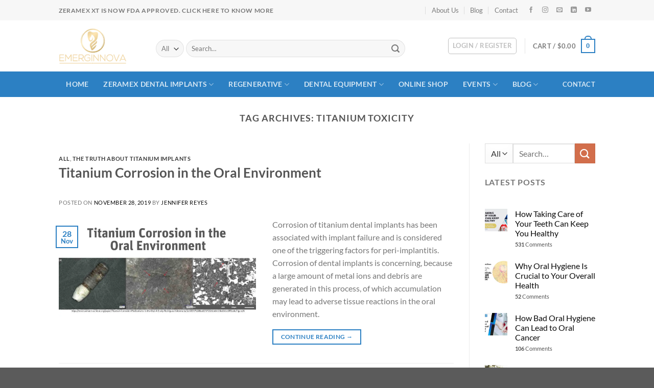

--- FILE ---
content_type: text/html; charset=UTF-8
request_url: https://emerginnova.com/tag/titanium-toxicity/
body_size: 46224
content:
<!DOCTYPE html><html lang="en-US" class="loading-site no-js"><head><script data-no-optimize="1" type="a04d3b49273c13359e93dc3d-text/javascript">var litespeed_docref=sessionStorage.getItem("litespeed_docref");litespeed_docref&&(Object.defineProperty(document,"referrer",{get:function(){return litespeed_docref}}),sessionStorage.removeItem("litespeed_docref"));</script> <meta charset="UTF-8" /><link data-optimized="2" rel="stylesheet" href="https://emerginnova.com/wp-content/litespeed/css/80a60ccc9950a0eca0188401a0f018ae.css?ver=6f0d1" /><link rel="profile" href="https://gmpg.org/xfn/11" /><link rel="pingback" href="https://emerginnova.com/xmlrpc.php" /> <script type="litespeed/javascript">(function(html){html.className=html.className.replace(/\bno-js\b/,'js')})(document.documentElement)</script> <meta name='robots' content='index, follow, max-image-preview:large, max-snippet:-1, max-video-preview:-1' /><style>img:is([sizes="auto" i], [sizes^="auto," i]) { contain-intrinsic-size: 3000px 1500px }</style><meta name="viewport" content="width=device-width, initial-scale=1" /><title>Titanium Toxicity Archives - Emerginnova</title><link rel="canonical" href="https://emerginnova.com/tag/titanium-toxicity/" /><meta property="og:locale" content="en_US" /><meta property="og:type" content="article" /><meta property="og:title" content="Titanium Toxicity Archives - Emerginnova" /><meta property="og:url" content="https://emerginnova.com/tag/titanium-toxicity/" /><meta property="og:site_name" content="Emerginnova" /><meta name="twitter:card" content="summary_large_image" /> <script type="application/ld+json" class="yoast-schema-graph">{"@context":"https://schema.org","@graph":[{"@type":"CollectionPage","@id":"https://emerginnova.com/tag/titanium-toxicity/","url":"https://emerginnova.com/tag/titanium-toxicity/","name":"Titanium Toxicity Archives - Emerginnova","isPartOf":{"@id":"https://emerginnova.com/#website"},"primaryImageOfPage":{"@id":"https://emerginnova.com/tag/titanium-toxicity/#primaryimage"},"image":{"@id":"https://emerginnova.com/tag/titanium-toxicity/#primaryimage"},"thumbnailUrl":"https://emerginnova.com/wp-content/uploads/2019/12/Titanium-Corrosion-in-the-Oral-Environment.jpg","breadcrumb":{"@id":"https://emerginnova.com/tag/titanium-toxicity/#breadcrumb"},"inLanguage":"en-US"},{"@type":"ImageObject","inLanguage":"en-US","@id":"https://emerginnova.com/tag/titanium-toxicity/#primaryimage","url":"https://emerginnova.com/wp-content/uploads/2019/12/Titanium-Corrosion-in-the-Oral-Environment.jpg","contentUrl":"https://emerginnova.com/wp-content/uploads/2019/12/Titanium-Corrosion-in-the-Oral-Environment.jpg","width":1280,"height":720,"caption":"Titanium Corrosion in the Oral Environment"},{"@type":"BreadcrumbList","@id":"https://emerginnova.com/tag/titanium-toxicity/#breadcrumb","itemListElement":[{"@type":"ListItem","position":1,"name":"Home","item":"https://emerginnova.com/"},{"@type":"ListItem","position":2,"name":"Titanium Toxicity"}]},{"@type":"WebSite","@id":"https://emerginnova.com/#website","url":"https://emerginnova.com/","name":"Emerginnova","description":"","publisher":{"@id":"https://emerginnova.com/#organization"},"potentialAction":[{"@type":"SearchAction","target":{"@type":"EntryPoint","urlTemplate":"https://emerginnova.com/?s={search_term_string}"},"query-input":{"@type":"PropertyValueSpecification","valueRequired":true,"valueName":"search_term_string"}}],"inLanguage":"en-US"},{"@type":"Organization","@id":"https://emerginnova.com/#organization","name":"Emerginnova LLC","url":"https://emerginnova.com/","logo":{"@type":"ImageObject","inLanguage":"en-US","@id":"https://emerginnova.com/#/schema/logo/image/","url":"https://emerginnova.com/wp-content/uploads/2019/04/emerginnova.png","contentUrl":"https://emerginnova.com/wp-content/uploads/2019/04/emerginnova.png","width":629,"height":331,"caption":"Emerginnova LLC"},"image":{"@id":"https://emerginnova.com/#/schema/logo/image/"}}]}</script> <link rel='prefetch' href='https://emerginnova.com/wp-content/themes/flatsome/assets/js/flatsome.js?ver=e1ad26bd5672989785e1' /><link rel='prefetch' href='https://emerginnova.com/wp-content/themes/flatsome/assets/js/chunk.slider.js?ver=3.19.14' /><link rel='prefetch' href='https://emerginnova.com/wp-content/themes/flatsome/assets/js/chunk.popups.js?ver=3.19.14' /><link rel='prefetch' href='https://emerginnova.com/wp-content/themes/flatsome/assets/js/chunk.tooltips.js?ver=3.19.14' /><link rel='prefetch' href='https://emerginnova.com/wp-content/themes/flatsome/assets/js/woocommerce.js?ver=dd6035ce106022a74757' /><link rel="alternate" type="application/rss+xml" title="Emerginnova &raquo; Feed" href="https://emerginnova.com/feed/" /><link rel="alternate" type="application/rss+xml" title="Emerginnova &raquo; Comments Feed" href="https://emerginnova.com/comments/feed/" /><link rel="alternate" type="application/rss+xml" title="Emerginnova &raquo; Titanium Toxicity Tag Feed" href="https://emerginnova.com/tag/titanium-toxicity/feed/" /><style id='wp-block-library-inline-css' type='text/css'>:root{--wp-admin-theme-color:#007cba;--wp-admin-theme-color--rgb:0,124,186;--wp-admin-theme-color-darker-10:#006ba1;--wp-admin-theme-color-darker-10--rgb:0,107,161;--wp-admin-theme-color-darker-20:#005a87;--wp-admin-theme-color-darker-20--rgb:0,90,135;--wp-admin-border-width-focus:2px;--wp-block-synced-color:#7a00df;--wp-block-synced-color--rgb:122,0,223;--wp-bound-block-color:var(--wp-block-synced-color)}@media (min-resolution:192dpi){:root{--wp-admin-border-width-focus:1.5px}}.wp-element-button{cursor:pointer}:root{--wp--preset--font-size--normal:16px;--wp--preset--font-size--huge:42px}:root .has-very-light-gray-background-color{background-color:#eee}:root .has-very-dark-gray-background-color{background-color:#313131}:root .has-very-light-gray-color{color:#eee}:root .has-very-dark-gray-color{color:#313131}:root .has-vivid-green-cyan-to-vivid-cyan-blue-gradient-background{background:linear-gradient(135deg,#00d084,#0693e3)}:root .has-purple-crush-gradient-background{background:linear-gradient(135deg,#34e2e4,#4721fb 50%,#ab1dfe)}:root .has-hazy-dawn-gradient-background{background:linear-gradient(135deg,#faaca8,#dad0ec)}:root .has-subdued-olive-gradient-background{background:linear-gradient(135deg,#fafae1,#67a671)}:root .has-atomic-cream-gradient-background{background:linear-gradient(135deg,#fdd79a,#004a59)}:root .has-nightshade-gradient-background{background:linear-gradient(135deg,#330968,#31cdcf)}:root .has-midnight-gradient-background{background:linear-gradient(135deg,#020381,#2874fc)}.has-regular-font-size{font-size:1em}.has-larger-font-size{font-size:2.625em}.has-normal-font-size{font-size:var(--wp--preset--font-size--normal)}.has-huge-font-size{font-size:var(--wp--preset--font-size--huge)}.has-text-align-center{text-align:center}.has-text-align-left{text-align:left}.has-text-align-right{text-align:right}#end-resizable-editor-section{display:none}.aligncenter{clear:both}.items-justified-left{justify-content:flex-start}.items-justified-center{justify-content:center}.items-justified-right{justify-content:flex-end}.items-justified-space-between{justify-content:space-between}.screen-reader-text{border:0;clip-path:inset(50%);height:1px;margin:-1px;overflow:hidden;padding:0;position:absolute;width:1px;word-wrap:normal!important}.screen-reader-text:focus{background-color:#ddd;clip-path:none;color:#444;display:block;font-size:1em;height:auto;left:5px;line-height:normal;padding:15px 23px 14px;text-decoration:none;top:5px;width:auto;z-index:100000}html :where(.has-border-color){border-style:solid}html :where([style*=border-top-color]){border-top-style:solid}html :where([style*=border-right-color]){border-right-style:solid}html :where([style*=border-bottom-color]){border-bottom-style:solid}html :where([style*=border-left-color]){border-left-style:solid}html :where([style*=border-width]){border-style:solid}html :where([style*=border-top-width]){border-top-style:solid}html :where([style*=border-right-width]){border-right-style:solid}html :where([style*=border-bottom-width]){border-bottom-style:solid}html :where([style*=border-left-width]){border-left-style:solid}html :where(img[class*=wp-image-]){height:auto;max-width:100%}:where(figure){margin:0 0 1em}html :where(.is-position-sticky){--wp-admin--admin-bar--position-offset:var(--wp-admin--admin-bar--height,0px)}@media screen and (max-width:600px){html :where(.is-position-sticky){--wp-admin--admin-bar--position-offset:0px}}</style><style id='woocommerce-inline-inline-css' type='text/css'>.woocommerce form .form-row .required { visibility: visible; }</style><style id='flatsome-main-inline-css' type='text/css'>@font-face {
				font-family: "fl-icons";
				font-display: block;
				src: url(https://emerginnova.com/wp-content/themes/flatsome/assets/css/icons/fl-icons.eot?v=3.19.14);
				src:
					url(https://emerginnova.com/wp-content/themes/flatsome/assets/css/icons/fl-icons.eot#iefix?v=3.19.14) format("embedded-opentype"),
					url(https://emerginnova.com/wp-content/themes/flatsome/assets/css/icons/fl-icons.woff2?v=3.19.14) format("woff2"),
					url(https://emerginnova.com/wp-content/themes/flatsome/assets/css/icons/fl-icons.ttf?v=3.19.14) format("truetype"),
					url(https://emerginnova.com/wp-content/themes/flatsome/assets/css/icons/fl-icons.woff?v=3.19.14) format("woff"),
					url(https://emerginnova.com/wp-content/themes/flatsome/assets/css/icons/fl-icons.svg?v=3.19.14#fl-icons) format("svg");
			}</style><style id='wp-block-button-inline-css' type='text/css'>.wp-block-button__link{align-content:center;box-sizing:border-box;cursor:pointer;display:inline-block;height:100%;text-align:center;width:100%;word-break:break-word}.wp-block-button__link.aligncenter{text-align:center}.wp-block-button__link.alignright{text-align:right}:where(.wp-block-button__link){border-radius:9999px;box-shadow:none;padding:calc(.667em + 2px) calc(1.333em + 2px);text-decoration:none}.wp-block-button[style*=text-decoration] .wp-block-button__link{text-decoration:inherit}.wp-block-buttons>.wp-block-button.has-custom-width{max-width:none}.wp-block-buttons>.wp-block-button.has-custom-width .wp-block-button__link{width:100%}.wp-block-buttons>.wp-block-button.has-custom-font-size .wp-block-button__link{font-size:inherit}.wp-block-buttons>.wp-block-button.wp-block-button__width-25{width:calc(25% - var(--wp--style--block-gap, .5em)*.75)}.wp-block-buttons>.wp-block-button.wp-block-button__width-50{width:calc(50% - var(--wp--style--block-gap, .5em)*.5)}.wp-block-buttons>.wp-block-button.wp-block-button__width-75{width:calc(75% - var(--wp--style--block-gap, .5em)*.25)}.wp-block-buttons>.wp-block-button.wp-block-button__width-100{flex-basis:100%;width:100%}.wp-block-buttons.is-vertical>.wp-block-button.wp-block-button__width-25{width:25%}.wp-block-buttons.is-vertical>.wp-block-button.wp-block-button__width-50{width:50%}.wp-block-buttons.is-vertical>.wp-block-button.wp-block-button__width-75{width:75%}.wp-block-button.is-style-squared,.wp-block-button__link.wp-block-button.is-style-squared{border-radius:0}.wp-block-button.no-border-radius,.wp-block-button__link.no-border-radius{border-radius:0!important}:root :where(.wp-block-button .wp-block-button__link.is-style-outline),:root :where(.wp-block-button.is-style-outline>.wp-block-button__link){border:2px solid;padding:.667em 1.333em}:root :where(.wp-block-button .wp-block-button__link.is-style-outline:not(.has-text-color)),:root :where(.wp-block-button.is-style-outline>.wp-block-button__link:not(.has-text-color)){color:currentColor}:root :where(.wp-block-button .wp-block-button__link.is-style-outline:not(.has-background)),:root :where(.wp-block-button.is-style-outline>.wp-block-button__link:not(.has-background)){background-color:initial;background-image:none}</style><style id='wp-block-search-inline-css' type='text/css'>.wp-block-search__button{margin-left:10px;word-break:normal}.wp-block-search__button.has-icon{line-height:0}.wp-block-search__button svg{height:1.25em;min-height:24px;min-width:24px;width:1.25em;fill:currentColor;vertical-align:text-bottom}:where(.wp-block-search__button){border:1px solid #ccc;padding:6px 10px}.wp-block-search__inside-wrapper{display:flex;flex:auto;flex-wrap:nowrap;max-width:100%}.wp-block-search__label{width:100%}.wp-block-search__input{appearance:none;border:1px solid #949494;flex-grow:1;margin-left:0;margin-right:0;min-width:3rem;padding:8px;text-decoration:unset!important}.wp-block-search.wp-block-search__button-only .wp-block-search__button{box-sizing:border-box;display:flex;flex-shrink:0;justify-content:center;margin-left:0;max-width:100%}.wp-block-search.wp-block-search__button-only .wp-block-search__inside-wrapper{min-width:0!important;transition-property:width}.wp-block-search.wp-block-search__button-only .wp-block-search__input{flex-basis:100%;transition-duration:.3s}.wp-block-search.wp-block-search__button-only.wp-block-search__searchfield-hidden,.wp-block-search.wp-block-search__button-only.wp-block-search__searchfield-hidden .wp-block-search__inside-wrapper{overflow:hidden}.wp-block-search.wp-block-search__button-only.wp-block-search__searchfield-hidden .wp-block-search__input{border-left-width:0!important;border-right-width:0!important;flex-basis:0;flex-grow:0;margin:0;min-width:0!important;padding-left:0!important;padding-right:0!important;width:0!important}:where(.wp-block-search__input){font-family:inherit;font-size:inherit;font-style:inherit;font-weight:inherit;letter-spacing:inherit;line-height:inherit;text-transform:inherit}:where(.wp-block-search__button-inside .wp-block-search__inside-wrapper){border:1px solid #949494;box-sizing:border-box;padding:4px}:where(.wp-block-search__button-inside .wp-block-search__inside-wrapper) .wp-block-search__input{border:none;border-radius:0;padding:0 4px}:where(.wp-block-search__button-inside .wp-block-search__inside-wrapper) .wp-block-search__input:focus{outline:none}:where(.wp-block-search__button-inside .wp-block-search__inside-wrapper) :where(.wp-block-search__button){padding:4px 8px}.wp-block-search.aligncenter .wp-block-search__inside-wrapper{margin:auto}.wp-block[data-align=right] .wp-block-search.wp-block-search__button-only .wp-block-search__inside-wrapper{float:right}</style><style id='site-reviews-inline-css' type='text/css'>:root{--glsr-star-empty:url(https://emerginnova.com/wp-content/plugins/site-reviews/assets/images/stars/default/star-empty.svg);--glsr-star-error:url(https://emerginnova.com/wp-content/plugins/site-reviews/assets/images/stars/default/star-error.svg);--glsr-star-full:url(https://emerginnova.com/wp-content/plugins/site-reviews/assets/images/stars/default/star-full.svg);--glsr-star-half:url(https://emerginnova.com/wp-content/plugins/site-reviews/assets/images/stars/default/star-half.svg)}</style> <script type="litespeed/javascript" data-src="https://emerginnova.com/wp-includes/js/jquery/jquery.min.js" id="jquery-core-js"></script> <script id="wc-add-to-cart-js-extra" type="litespeed/javascript">var wc_add_to_cart_params={"ajax_url":"\/wp-admin\/admin-ajax.php","wc_ajax_url":"\/?wc-ajax=%%endpoint%%","i18n_view_cart":"View cart","cart_url":"https:\/\/emerginnova.com\/cart\/","is_cart":"","cart_redirect_after_add":"no"}</script> <link rel="https://api.w.org/" href="https://emerginnova.com/wp-json/" /><link rel="alternate" title="JSON" type="application/json" href="https://emerginnova.com/wp-json/wp/v2/tags/931" /><link rel="EditURI" type="application/rsd+xml" title="RSD" href="https://emerginnova.com/xmlrpc.php?rsd" /><meta name="generator" content="WordPress 6.8.1" /><meta name="generator" content="WooCommerce 9.9.6" /> <script type="litespeed/javascript">var el_i13_login_captcha=null;var el_i13_register_captcha=null</script> <noscript><style>.woocommerce-product-gallery{ opacity: 1 !important; }</style></noscript><meta name="generator" content="Elementor 3.29.2; features: additional_custom_breakpoints, e_local_google_fonts; settings: css_print_method-external, google_font-enabled, font_display-auto"><style>.e-con.e-parent:nth-of-type(n+4):not(.e-lazyloaded):not(.e-no-lazyload),
				.e-con.e-parent:nth-of-type(n+4):not(.e-lazyloaded):not(.e-no-lazyload) * {
					background-image: none !important;
				}
				@media screen and (max-height: 1024px) {
					.e-con.e-parent:nth-of-type(n+3):not(.e-lazyloaded):not(.e-no-lazyload),
					.e-con.e-parent:nth-of-type(n+3):not(.e-lazyloaded):not(.e-no-lazyload) * {
						background-image: none !important;
					}
				}
				@media screen and (max-height: 640px) {
					.e-con.e-parent:nth-of-type(n+2):not(.e-lazyloaded):not(.e-no-lazyload),
					.e-con.e-parent:nth-of-type(n+2):not(.e-lazyloaded):not(.e-no-lazyload) * {
						background-image: none !important;
					}
				}</style><link rel="icon" href="https://emerginnova.com/wp-content/uploads/2019/04/fav-100x100.png" sizes="32x32" /><link rel="icon" href="https://emerginnova.com/wp-content/uploads/2019/04/fav.png" sizes="192x192" /><link rel="apple-touch-icon" href="https://emerginnova.com/wp-content/uploads/2019/04/fav.png" /><meta name="msapplication-TileImage" content="https://emerginnova.com/wp-content/uploads/2019/04/fav.png" /><style id="custom-css" type="text/css">:root {--primary-color: #2c80c3;--fs-color-primary: #2c80c3;--fs-color-secondary: #d26e4b;--fs-color-success: #7a9c59;--fs-color-alert: #b20000;--fs-experimental-link-color: #0a0a0a;--fs-experimental-link-color-hover: #1e73be;}.tooltipster-base {--tooltip-color: #fff;--tooltip-bg-color: #000;}.off-canvas-right .mfp-content, .off-canvas-left .mfp-content {--drawer-width: 300px;}.off-canvas .mfp-content.off-canvas-cart {--drawer-width: 360px;}.header-main{height: 100px}#logo img{max-height: 100px}#logo{width:160px;}#logo img{padding:15px 0;}#logo a{max-width:160pxpx;}.header-bottom{min-height: 50px}.header-top{min-height: 40px}.transparent .header-main{height: 265px}.transparent #logo img{max-height: 265px}.has-transparent + .page-title:first-of-type,.has-transparent + #main > .page-title,.has-transparent + #main > div > .page-title,.has-transparent + #main .page-header-wrapper:first-of-type .page-title{padding-top: 345px;}.header.show-on-scroll,.stuck .header-main{height:70px!important}.stuck #logo img{max-height: 70px!important}.search-form{ width: 86%;}.header-bg-color {background-color: rgba(255,255,255,0.9)}.header-bottom {background-color: #2c80c3}.header-main .nav > li > a{line-height: 16px }.stuck .header-main .nav > li > a{line-height: 50px }.header-bottom-nav > li > a{line-height: 50px }@media (max-width: 549px) {.header-main{height: 70px}#logo img{max-height: 70px}}.nav-dropdown{font-size:100%}.header-top{background-color:#f7f7f7!important;}body{font-family: Lato, sans-serif;}body {font-weight: 400;font-style: normal;}.nav > li > a {font-family: Lato, sans-serif;}.mobile-sidebar-levels-2 .nav > li > ul > li > a {font-family: Lato, sans-serif;}.nav > li > a,.mobile-sidebar-levels-2 .nav > li > ul > li > a {font-weight: 700;font-style: normal;}h1,h2,h3,h4,h5,h6,.heading-font, .off-canvas-center .nav-sidebar.nav-vertical > li > a{font-family: Lato, sans-serif;}h1,h2,h3,h4,h5,h6,.heading-font,.banner h1,.banner h2 {font-weight: 700;font-style: normal;}.alt-font{font-family: "Dancing Script", sans-serif;}.alt-font {font-weight: 400!important;font-style: normal!important;}.widget:where(:not(.widget_shopping_cart)) a{color: #0a0a0a;}.widget:where(:not(.widget_shopping_cart)) a:hover{color: #1e73be;}.widget .tagcloud a:hover{border-color: #1e73be; background-color: #1e73be;}.is-divider{background-color: rgba(255,255,255,0.3);}@media screen and (min-width: 550px){.products .box-vertical .box-image{min-width: 247px!important;width: 247px!important;}}.footer-1{background-color: #7f7f7f}button[name='update_cart'] { display: none; }.nav-vertical-fly-out > li + li {border-top-width: 1px; border-top-style: solid;}.label-new.menu-item > a:after{content:"New";}.label-hot.menu-item > a:after{content:"Hot";}.label-sale.menu-item > a:after{content:"Sale";}.label-popular.menu-item > a:after{content:"Popular";}</style><style type="text/css" id="wp-custom-css">.single_add_to_cart_button {
	display: none !important;
}

.stuck #logo img {
		padding: 5px 0 !important;
}

.nav-box>li>a {
    padding: 0 1em;
}
.nav-box>li.active>a, .nav-pills>li.active>a {
    background-color: #226eaa;
}
.menu-item-9067 a{
	font-weight: unset !important;
	color:unset !important;
	color: rgba(17,17,17,0.85);
}
.menu-item-9067 a:hover{
	color: rgba(17,17,17,0.85) !important;
}
.nav-spacing-xlarge>li {
    margin: 0 10px;
}
.product-template-default .row.row-large, .single-product .row.row-large {
    max-width: 1250px;
}

.is-outline:hover, .primary.is-outline:hover {
    color: #fff;
    background-color: #2c80c3;
    border-color: #2c80c3;
}

.header .nav-small a.icon:not(.button) {
    font-size: 12px;
    margin: 0 8px;
}

.elementor-inner ul, .elementor-inner ol {
    padding-left: 35px;
}


.box-badge .box-text {
	background-color: rgba(44, 128, 195, 0.85);
	color: white !important;
	bottom: 0;
}

 .box-text h1, .box-text h2, .box-text h3, .box-text h4, .box-text h5, .box-text h6,  .box-text a:not(.button) {
    line-height: 1.3;
    margin-top: .1em;
    margin-bottom: .1em;
    color: white;
}

.footer .social-icons {
	margin-top: 10px;
}

.top {
    background: rgba(0,0,0,0);
}

.box-text h1, .box-text h2, .box-text h3, .box-text h4, .box-text h5, .box-text h6, .box-text a:not(.button) {
    color: black;
}

.mec-event-sharing-wrap {
	padding-left: 0px !important;
}
.mec-event-sharing-wrap li {
    margin-left: 0px !important;
}

.mec-event-footer .mec-booking-button {
    background: #0093d0;
    color: white;
}

.form-flat {
	margin-top: 10px;
}

.widget-area .mec-event-share-icon br {
	display: none;
}

.single_add_to_cart_button {
	width: 100%;
}

.widget_shopping_cart .paypal-button-layout-vertical,
.widget_shopping_cart .paypal-button-layout-horizontal {
	margin-top: 15px;
}

.zoid-component-frame {
    z-index: 29 !important;
}

.page-header-excerpt {
	display: none;
}

.stock {
	display: none;
}

@media screen and (min-width: 1200px) {
	#header-newsletter-signup {
		max-width: 975px !important;
	}
}
.woocommerce-cart-notice {
		background: #2b88d2;
    padding: 12px;
    color: white;
    font-size: 18px;
    border: 3px solid #2c73ad;
}

@media screen and (max-width: 786px) {
	.woocommerce-cart-notice {
			padding: 10px;
			font-size: 15px;
	}
}

.container > .woocommerce-cart-notice {
	margin-top: 25px;
}

.woo-discount-rules-cart-strikeout-con {
	min-width: 150px;
}

.lazy-hidden, .entry img.lazy-hidden, img.thumbnail.lazy-hidden {
    opacity: 1;
	background-color: #fff0;
}

@media only screen and (max-width: 767px) {
	.mec-container {
			width: 100% !important;
	}
}
.mec-container {
    margin-right: auto;
    margin-left: auto;
    padding-left: 15px !important;
    padding-right: 15px !important;
}

.mec-wrap .row {
    margin-left: 0px !important;
    margin-right: 0px !important;
}

.mec-event-grid-classic .mec-event-title {
    font-size: 16px;
}

.mec-event-list-standard .mec-event-title {
    font-size: 26px;
    font-weight: 500;
}

.widget-area .mec-event-grid-classic .col-md-12 {
	padding: 0px;
}

.glsr-review {
		padding: 15px;
    -webkit-box-shadow: 0px 1px 5px 2px #d3d3d3;
    -moz-box-shadow: 0px 1px 5px 2px #d3d3d3;
    box-shadow: 0px 1px 5px 2px #d3d3d3;
}

#form-field-captcha_form_field {
	background: transparent;
	border: 0;
}
@media only screen and (max-width: 767px) {
	.swiper-slide {
		width: 100% !important;
	}
}
.mec-date-details{
	display:block !important;
}
.mec-toggle-202009-30123 .mec-date-details{
	display:none !important;
}

ul.menu>li+li, .widget>ul>li+li {
	border: none !important;
}

.account-link {
	color: #828282 !important;
}
.account-link:hover {
	color: #fff !important;
}

h1.entry-title {
    display: block !important;
}</style><style id="kirki-inline-styles">/* latin-ext */
@font-face {
  font-family: 'Lato';
  font-style: normal;
  font-weight: 400;
  font-display: swap;
  src: url(https://emerginnova.com/wp-content/fonts/lato/S6uyw4BMUTPHjxAwXjeu.woff2) format('woff2');
  unicode-range: U+0100-02BA, U+02BD-02C5, U+02C7-02CC, U+02CE-02D7, U+02DD-02FF, U+0304, U+0308, U+0329, U+1D00-1DBF, U+1E00-1E9F, U+1EF2-1EFF, U+2020, U+20A0-20AB, U+20AD-20C0, U+2113, U+2C60-2C7F, U+A720-A7FF;
}
/* latin */
@font-face {
  font-family: 'Lato';
  font-style: normal;
  font-weight: 400;
  font-display: swap;
  src: url(https://emerginnova.com/wp-content/fonts/lato/S6uyw4BMUTPHjx4wXg.woff2) format('woff2');
  unicode-range: U+0000-00FF, U+0131, U+0152-0153, U+02BB-02BC, U+02C6, U+02DA, U+02DC, U+0304, U+0308, U+0329, U+2000-206F, U+20AC, U+2122, U+2191, U+2193, U+2212, U+2215, U+FEFF, U+FFFD;
}
/* latin-ext */
@font-face {
  font-family: 'Lato';
  font-style: normal;
  font-weight: 700;
  font-display: swap;
  src: url(https://emerginnova.com/wp-content/fonts/lato/S6u9w4BMUTPHh6UVSwaPGR_p.woff2) format('woff2');
  unicode-range: U+0100-02BA, U+02BD-02C5, U+02C7-02CC, U+02CE-02D7, U+02DD-02FF, U+0304, U+0308, U+0329, U+1D00-1DBF, U+1E00-1E9F, U+1EF2-1EFF, U+2020, U+20A0-20AB, U+20AD-20C0, U+2113, U+2C60-2C7F, U+A720-A7FF;
}
/* latin */
@font-face {
  font-family: 'Lato';
  font-style: normal;
  font-weight: 700;
  font-display: swap;
  src: url(https://emerginnova.com/wp-content/fonts/lato/S6u9w4BMUTPHh6UVSwiPGQ.woff2) format('woff2');
  unicode-range: U+0000-00FF, U+0131, U+0152-0153, U+02BB-02BC, U+02C6, U+02DA, U+02DC, U+0304, U+0308, U+0329, U+2000-206F, U+20AC, U+2122, U+2191, U+2193, U+2212, U+2215, U+FEFF, U+FFFD;
}/* vietnamese */
@font-face {
  font-family: 'Dancing Script';
  font-style: normal;
  font-weight: 400;
  font-display: swap;
  src: url(https://emerginnova.com/wp-content/fonts/dancing-script/If2cXTr6YS-zF4S-kcSWSVi_sxjsohD9F50Ruu7BMSo3Rep8ltA.woff2) format('woff2');
  unicode-range: U+0102-0103, U+0110-0111, U+0128-0129, U+0168-0169, U+01A0-01A1, U+01AF-01B0, U+0300-0301, U+0303-0304, U+0308-0309, U+0323, U+0329, U+1EA0-1EF9, U+20AB;
}
/* latin-ext */
@font-face {
  font-family: 'Dancing Script';
  font-style: normal;
  font-weight: 400;
  font-display: swap;
  src: url(https://emerginnova.com/wp-content/fonts/dancing-script/If2cXTr6YS-zF4S-kcSWSVi_sxjsohD9F50Ruu7BMSo3ROp8ltA.woff2) format('woff2');
  unicode-range: U+0100-02BA, U+02BD-02C5, U+02C7-02CC, U+02CE-02D7, U+02DD-02FF, U+0304, U+0308, U+0329, U+1D00-1DBF, U+1E00-1E9F, U+1EF2-1EFF, U+2020, U+20A0-20AB, U+20AD-20C0, U+2113, U+2C60-2C7F, U+A720-A7FF;
}
/* latin */
@font-face {
  font-family: 'Dancing Script';
  font-style: normal;
  font-weight: 400;
  font-display: swap;
  src: url(https://emerginnova.com/wp-content/fonts/dancing-script/If2cXTr6YS-zF4S-kcSWSVi_sxjsohD9F50Ruu7BMSo3Sup8.woff2) format('woff2');
  unicode-range: U+0000-00FF, U+0131, U+0152-0153, U+02BB-02BC, U+02C6, U+02DA, U+02DC, U+0304, U+0308, U+0329, U+2000-206F, U+20AC, U+2122, U+2191, U+2193, U+2212, U+2215, U+FEFF, U+FFFD;
}</style><style type="text/css">.mec-wrap, .mec-wrap div:not([class^="elementor-"]), .lity-container, .mec-wrap h1, .mec-wrap h2, .mec-wrap h3, .mec-wrap h4, .mec-wrap h5, .mec-wrap h6, .entry-content .mec-wrap h1, .entry-content .mec-wrap h2, .entry-content .mec-wrap h3, .entry-content .mec-wrap h4, .entry-content .mec-wrap h5, .entry-content .mec-wrap h6, .mec-wrap .mec-totalcal-box input[type="submit"], .mec-wrap .mec-totalcal-box .mec-totalcal-view span, .mec-agenda-event-title a, .lity-content .mec-events-meta-group-booking select, .lity-content .mec-book-ticket-variation h5, .lity-content .mec-events-meta-group-booking input[type="number"], .lity-content .mec-events-meta-group-booking input[type="text"], .lity-content .mec-events-meta-group-booking input[type="email"],.mec-organizer-item a, .mec-single-event .mec-events-meta-group-booking ul.mec-book-tickets-container li.mec-book-ticket-container label { font-family: "Montserrat", -apple-system, BlinkMacSystemFont, "Segoe UI", Roboto, sans-serif;}.mec-event-content p, .mec-search-bar-result .mec-event-detail{ font-family: Roboto, sans-serif;} .mec-wrap .mec-totalcal-box input, .mec-wrap .mec-totalcal-box select, .mec-checkboxes-search .mec-searchbar-category-wrap, .mec-wrap .mec-totalcal-box .mec-totalcal-view span { font-family: "Roboto", Helvetica, Arial, sans-serif; }.mec-event-grid-modern .event-grid-modern-head .mec-event-day, .mec-event-list-minimal .mec-time-details, .mec-event-list-minimal .mec-event-detail, .mec-event-list-modern .mec-event-detail, .mec-event-grid-minimal .mec-time-details, .mec-event-grid-minimal .mec-event-detail, .mec-event-grid-simple .mec-event-detail, .mec-event-cover-modern .mec-event-place, .mec-event-cover-clean .mec-event-place, .mec-calendar .mec-event-article .mec-localtime-details div, .mec-calendar .mec-event-article .mec-event-detail, .mec-calendar.mec-calendar-daily .mec-calendar-d-top h2, .mec-calendar.mec-calendar-daily .mec-calendar-d-top h3, .mec-toggle-item-col .mec-event-day, .mec-weather-summary-temp { font-family: "Roboto", sans-serif; } .mec-fes-form, .mec-fes-list, .mec-fes-form input, .mec-event-date .mec-tooltip .box, .mec-event-status .mec-tooltip .box, .ui-datepicker.ui-widget, .mec-fes-form button[type="submit"].mec-fes-sub-button, .mec-wrap .mec-timeline-events-container p, .mec-wrap .mec-timeline-events-container h4, .mec-wrap .mec-timeline-events-container div, .mec-wrap .mec-timeline-events-container a, .mec-wrap .mec-timeline-events-container span { font-family: -apple-system, BlinkMacSystemFont, "Segoe UI", Roboto, sans-serif !important; }.mec-event-grid-minimal .mec-modal-booking-button:hover, .mec-events-timeline-wrap .mec-organizer-item a, .mec-events-timeline-wrap .mec-organizer-item:after, .mec-events-timeline-wrap .mec-shortcode-organizers i, .mec-timeline-event .mec-modal-booking-button, .mec-wrap .mec-map-lightbox-wp.mec-event-list-classic .mec-event-date, .mec-timetable-t2-col .mec-modal-booking-button:hover, .mec-event-container-classic .mec-modal-booking-button:hover, .mec-calendar-events-side .mec-modal-booking-button:hover, .mec-event-grid-yearly  .mec-modal-booking-button, .mec-events-agenda .mec-modal-booking-button, .mec-event-grid-simple .mec-modal-booking-button, .mec-event-list-minimal  .mec-modal-booking-button:hover, .mec-timeline-month-divider,  .mec-wrap.colorskin-custom .mec-totalcal-box .mec-totalcal-view span:hover,.mec-wrap.colorskin-custom .mec-calendar.mec-event-calendar-classic .mec-selected-day,.mec-wrap.colorskin-custom .mec-color, .mec-wrap.colorskin-custom .mec-event-sharing-wrap .mec-event-sharing > li:hover a, .mec-wrap.colorskin-custom .mec-color-hover:hover, .mec-wrap.colorskin-custom .mec-color-before *:before ,.mec-wrap.colorskin-custom .mec-widget .mec-event-grid-classic.owl-carousel .owl-nav i,.mec-wrap.colorskin-custom .mec-event-list-classic a.magicmore:hover,.mec-wrap.colorskin-custom .mec-event-grid-simple:hover .mec-event-title,.mec-wrap.colorskin-custom .mec-single-event .mec-event-meta dd.mec-events-event-categories:before,.mec-wrap.colorskin-custom .mec-single-event-date:before,.mec-wrap.colorskin-custom .mec-single-event-time:before,.mec-wrap.colorskin-custom .mec-events-meta-group.mec-events-meta-group-venue:before,.mec-wrap.colorskin-custom .mec-calendar .mec-calendar-side .mec-previous-month i,.mec-wrap.colorskin-custom .mec-calendar .mec-calendar-side .mec-next-month:hover,.mec-wrap.colorskin-custom .mec-calendar .mec-calendar-side .mec-previous-month:hover,.mec-wrap.colorskin-custom .mec-calendar .mec-calendar-side .mec-next-month:hover,.mec-wrap.colorskin-custom .mec-calendar.mec-event-calendar-classic dt.mec-selected-day:hover,.mec-wrap.colorskin-custom .mec-infowindow-wp h5 a:hover, .colorskin-custom .mec-events-meta-group-countdown .mec-end-counts h3,.mec-calendar .mec-calendar-side .mec-next-month i,.mec-wrap .mec-totalcal-box i,.mec-calendar .mec-event-article .mec-event-title a:hover,.mec-attendees-list-details .mec-attendee-profile-link a:hover,.mec-wrap.colorskin-custom .mec-next-event-details li i, .mec-next-event-details i:before, .mec-marker-infowindow-wp .mec-marker-infowindow-count, .mec-next-event-details a,.mec-wrap.colorskin-custom .mec-events-masonry-cats a.mec-masonry-cat-selected,.lity .mec-color,.lity .mec-color-before :before,.lity .mec-color-hover:hover,.lity .mec-wrap .mec-color,.lity .mec-wrap .mec-color-before :before,.lity .mec-wrap .mec-color-hover:hover,.leaflet-popup-content .mec-color,.leaflet-popup-content .mec-color-before :before,.leaflet-popup-content .mec-color-hover:hover,.leaflet-popup-content .mec-wrap .mec-color,.leaflet-popup-content .mec-wrap .mec-color-before :before,.leaflet-popup-content .mec-wrap .mec-color-hover:hover, .mec-calendar.mec-calendar-daily .mec-calendar-d-table .mec-daily-view-day.mec-daily-view-day-active.mec-color, .mec-map-boxshow div .mec-map-view-event-detail.mec-event-detail i,.mec-map-boxshow div .mec-map-view-event-detail.mec-event-detail:hover,.mec-map-boxshow .mec-color,.mec-map-boxshow .mec-color-before :before,.mec-map-boxshow .mec-color-hover:hover,.mec-map-boxshow .mec-wrap .mec-color,.mec-map-boxshow .mec-wrap .mec-color-before :before,.mec-map-boxshow .mec-wrap .mec-color-hover:hover, .mec-choosen-time-message, .mec-booking-calendar-month-navigation .mec-next-month:hover, .mec-booking-calendar-month-navigation .mec-previous-month:hover, .mec-yearly-view-wrap .mec-agenda-event-title a:hover, .mec-yearly-view-wrap .mec-yearly-title-sec .mec-next-year i, .mec-yearly-view-wrap .mec-yearly-title-sec .mec-previous-year i, .mec-yearly-view-wrap .mec-yearly-title-sec .mec-next-year:hover, .mec-yearly-view-wrap .mec-yearly-title-sec .mec-previous-year:hover, .mec-av-spot .mec-av-spot-head .mec-av-spot-box span, .mec-wrap.colorskin-custom .mec-calendar .mec-calendar-side .mec-previous-month:hover .mec-load-month-link, .mec-wrap.colorskin-custom .mec-calendar .mec-calendar-side .mec-next-month:hover .mec-load-month-link, .mec-yearly-view-wrap .mec-yearly-title-sec .mec-previous-year:hover .mec-load-month-link, .mec-yearly-view-wrap .mec-yearly-title-sec .mec-next-year:hover .mec-load-month-link, .mec-skin-list-events-container .mec-data-fields-tooltip .mec-data-fields-tooltip-box ul .mec-event-data-field-item a, .mec-booking-shortcode .mec-event-ticket-name, .mec-booking-shortcode .mec-event-ticket-price, .mec-booking-shortcode .mec-ticket-variation-name, .mec-booking-shortcode .mec-ticket-variation-price, .mec-booking-shortcode label, .mec-booking-shortcode .nice-select, .mec-booking-shortcode input, .mec-booking-shortcode span.mec-book-price-detail-description, .mec-booking-shortcode .mec-ticket-name, .mec-booking-shortcode label.wn-checkbox-label, .mec-wrap.mec-cart table tr td a {color: #0093d0}.mec-skin-carousel-container .mec-event-footer-carousel-type3 .mec-modal-booking-button:hover, .mec-wrap.colorskin-custom .mec-event-sharing .mec-event-share:hover .event-sharing-icon,.mec-wrap.colorskin-custom .mec-event-grid-clean .mec-event-date,.mec-wrap.colorskin-custom .mec-event-list-modern .mec-event-sharing > li:hover a i,.mec-wrap.colorskin-custom .mec-event-list-modern .mec-event-sharing .mec-event-share:hover .mec-event-sharing-icon,.mec-wrap.colorskin-custom .mec-event-list-modern .mec-event-sharing li:hover a i,.mec-wrap.colorskin-custom .mec-calendar:not(.mec-event-calendar-classic) .mec-selected-day,.mec-wrap.colorskin-custom .mec-calendar .mec-selected-day:hover,.mec-wrap.colorskin-custom .mec-calendar .mec-calendar-row  dt.mec-has-event:hover,.mec-wrap.colorskin-custom .mec-calendar .mec-has-event:after, .mec-wrap.colorskin-custom .mec-bg-color, .mec-wrap.colorskin-custom .mec-bg-color-hover:hover, .colorskin-custom .mec-event-sharing-wrap:hover > li, .mec-wrap.colorskin-custom .mec-totalcal-box .mec-totalcal-view span.mec-totalcalview-selected,.mec-wrap .flip-clock-wrapper ul li a div div.inn,.mec-wrap .mec-totalcal-box .mec-totalcal-view span.mec-totalcalview-selected,.event-carousel-type1-head .mec-event-date-carousel,.mec-event-countdown-style3 .mec-event-date,#wrap .mec-wrap article.mec-event-countdown-style1,.mec-event-countdown-style1 .mec-event-countdown-part3 a.mec-event-button,.mec-wrap .mec-event-countdown-style2,.mec-map-get-direction-btn-cnt input[type="submit"],.mec-booking button,span.mec-marker-wrap,.mec-wrap.colorskin-custom .mec-timeline-events-container .mec-timeline-event-date:before, .mec-has-event-for-booking.mec-active .mec-calendar-novel-selected-day, .mec-booking-tooltip.multiple-time .mec-booking-calendar-date.mec-active, .mec-booking-tooltip.multiple-time .mec-booking-calendar-date:hover, .mec-ongoing-normal-label, .mec-calendar .mec-has-event:after, .mec-event-list-modern .mec-event-sharing li:hover .telegram{background-color: #0093d0;}.mec-booking-tooltip.multiple-time .mec-booking-calendar-date:hover, .mec-calendar-day.mec-active .mec-booking-tooltip.multiple-time .mec-booking-calendar-date.mec-active{ background-color: #0093d0;}.mec-skin-carousel-container .mec-event-footer-carousel-type3 .mec-modal-booking-button:hover, .mec-timeline-month-divider, .mec-wrap.colorskin-custom .mec-single-event .mec-speakers-details ul li .mec-speaker-avatar a:hover img,.mec-wrap.colorskin-custom .mec-event-list-modern .mec-event-sharing > li:hover a i,.mec-wrap.colorskin-custom .mec-event-list-modern .mec-event-sharing .mec-event-share:hover .mec-event-sharing-icon,.mec-wrap.colorskin-custom .mec-event-list-standard .mec-month-divider span:before,.mec-wrap.colorskin-custom .mec-single-event .mec-social-single:before,.mec-wrap.colorskin-custom .mec-single-event .mec-frontbox-title:before,.mec-wrap.colorskin-custom .mec-calendar .mec-calendar-events-side .mec-table-side-day, .mec-wrap.colorskin-custom .mec-border-color, .mec-wrap.colorskin-custom .mec-border-color-hover:hover, .colorskin-custom .mec-single-event .mec-frontbox-title:before, .colorskin-custom .mec-single-event .mec-wrap-checkout h4:before, .colorskin-custom .mec-single-event .mec-events-meta-group-booking form > h4:before, .mec-wrap.colorskin-custom .mec-totalcal-box .mec-totalcal-view span.mec-totalcalview-selected,.mec-wrap .mec-totalcal-box .mec-totalcal-view span.mec-totalcalview-selected,.event-carousel-type1-head .mec-event-date-carousel:after,.mec-wrap.colorskin-custom .mec-events-masonry-cats a.mec-masonry-cat-selected, .mec-marker-infowindow-wp .mec-marker-infowindow-count, .mec-wrap.colorskin-custom .mec-events-masonry-cats a:hover, .mec-has-event-for-booking .mec-calendar-novel-selected-day, .mec-booking-tooltip.multiple-time .mec-booking-calendar-date.mec-active, .mec-booking-tooltip.multiple-time .mec-booking-calendar-date:hover, .mec-virtual-event-history h3:before, .mec-booking-tooltip.multiple-time .mec-booking-calendar-date:hover, .mec-calendar-day.mec-active .mec-booking-tooltip.multiple-time .mec-booking-calendar-date.mec-active, .mec-rsvp-form-box form > h4:before, .mec-wrap .mec-box-title::before, .mec-box-title::before  {border-color: #0093d0;}.mec-wrap.colorskin-custom .mec-event-countdown-style3 .mec-event-date:after,.mec-wrap.colorskin-custom .mec-month-divider span:before, .mec-calendar.mec-event-container-simple dl dt.mec-selected-day, .mec-calendar.mec-event-container-simple dl dt.mec-selected-day:hover{border-bottom-color:#0093d0;}.mec-wrap.colorskin-custom  article.mec-event-countdown-style1 .mec-event-countdown-part2:after{border-color: transparent transparent transparent #0093d0;}.mec-wrap.colorskin-custom .mec-box-shadow-color { box-shadow: 0 4px 22px -7px #0093d0;}.mec-events-timeline-wrap .mec-shortcode-organizers, .mec-timeline-event .mec-modal-booking-button, .mec-events-timeline-wrap:before, .mec-wrap.colorskin-custom .mec-timeline-event-local-time, .mec-wrap.colorskin-custom .mec-timeline-event-time ,.mec-wrap.colorskin-custom .mec-timeline-event-location,.mec-choosen-time-message { background: rgba(0,147,208,.11);}.mec-wrap.colorskin-custom .mec-timeline-events-container .mec-timeline-event-date:after{ background: rgba(0,147,208,.3);}.mec-booking-shortcode button { box-shadow: 0 2px 2px rgba(0 147 208 / 27%);}.mec-booking-shortcode button.mec-book-form-back-button{ background-color: rgba(0 147 208 / 40%);}.mec-events-meta-group-booking-shortcode{ background: rgba(0,147,208,.14);}.mec-booking-shortcode label.wn-checkbox-label, .mec-booking-shortcode .nice-select,.mec-booking-shortcode input, .mec-booking-shortcode .mec-book-form-gateway-label input[type=radio]:before, .mec-booking-shortcode input[type=radio]:checked:before, .mec-booking-shortcode ul.mec-book-price-details li, .mec-booking-shortcode ul.mec-book-price-details{ border-color: rgba(0 147 208 / 27%) !important;}.mec-booking-shortcode input::-webkit-input-placeholder,.mec-booking-shortcode textarea::-webkit-input-placeholder{color: #0093d0}.mec-booking-shortcode input::-moz-placeholder,.mec-booking-shortcode textarea::-moz-placeholder{color: #0093d0}.mec-booking-shortcode input:-ms-input-placeholder,.mec-booking-shortcode textarea:-ms-input-placeholder {color: #0093d0}.mec-booking-shortcode input:-moz-placeholder,.mec-booking-shortcode textarea:-moz-placeholder {color: #0093d0}.mec-booking-shortcode label.wn-checkbox-label:after, .mec-booking-shortcode label.wn-checkbox-label:before, .mec-booking-shortcode input[type=radio]:checked:after{background-color: #0093d0}</style></head><body class="archive tag tag-titanium-toxicity tag-931 wp-theme-flatsome wp-child-theme-flatsome-child theme-flatsome woocommerce-no-js lightbox nav-dropdown-has-arrow nav-dropdown-has-shadow nav-dropdown-has-border elementor-default elementor-kit-29604"><a class="skip-link screen-reader-text" href="#main">Skip to content</a><div id="wrapper"><header id="header" class="header has-sticky sticky-jump"><div class="header-wrapper"><div id="top-bar" class="header-top hide-for-sticky hide-for-medium"><div class="flex-row container"><div class="flex-col hide-for-medium flex-left"><ul class="nav nav-left medium-nav-center nav-small  nav-divided"><li class="html custom html_topbar_left"><strong class="uppercase">ZERAMEX XT is now FDA approved.  <a href='/zeramex' style='color: #777'>Click here to know more</a>
</strong></li></ul></div><div class="flex-col hide-for-medium flex-center"><ul class="nav nav-center nav-small  nav-divided"></ul></div><div class="flex-col hide-for-medium flex-right"><ul class="nav top-bar-nav nav-right nav-small  nav-divided"><li class="header-newsletter-item has-icon"><a href="#header-newsletter-signup" class="tooltip "
title="Osstell Special Offers">
</a><div id="header-newsletter-signup"
class="lightbox-by-id lightbox-content mfp-hide lightbox-white "
style="max-width:700px ;padding:0px"><p class="text-center"><mark>Block <b>"events-popup"</b> not found</mark></p></div></li><li id="menu-item-258" class="menu-item menu-item-type-post_type menu-item-object-page menu-item-258 menu-item-design-default"><a href="https://emerginnova.com/about/" class="nav-top-link">About Us</a></li><li id="menu-item-259" class="menu-item menu-item-type-post_type menu-item-object-page current_page_parent menu-item-259 menu-item-design-default"><a href="https://emerginnova.com/blog/" class="nav-top-link">Blog</a></li><li id="menu-item-2230" class="menu-item menu-item-type-post_type menu-item-object-page menu-item-2230 menu-item-design-default"><a href="https://emerginnova.com/contact/" class="nav-top-link">Contact</a></li><li class="html header-social-icons ml-0"><div class="social-icons follow-icons" ><a href="https://www.facebook.com/Zeramexusa/" target="_blank" data-label="Facebook" class="icon plain facebook tooltip" title="Follow on Facebook" aria-label="Follow on Facebook" rel="noopener nofollow" ><i class="icon-facebook" ></i></a><a href="https://instagram.com/zeramexusa/" target="_blank" data-label="Instagram" class="icon plain instagram tooltip" title="Follow on Instagram" aria-label="Follow on Instagram" rel="noopener nofollow" ><i class="icon-instagram" ></i></a><a href="/cdn-cgi/l/email-protection#83f7e6e2eec3e6eee6f1e4eaededecf5e2ade0ecee" data-label="E-mail" target="_blank" class="icon plain email tooltip" title="Send us an email" aria-label="Send us an email" rel="nofollow noopener"><i class="icon-envelop" ></i></a><a href="https://www.linkedin.com/in/michaelmarkfoley/" data-label="LinkedIn" target="_blank" class="icon plain linkedin tooltip" title="Follow on LinkedIn" aria-label="Follow on LinkedIn" rel="noopener nofollow" ><i class="icon-linkedin" ></i></a><a href="https://www.youtube.com/channel/UCuDPcITsm-lgfV2ijV1zTBw" data-label="YouTube" target="_blank" class="icon plain youtube tooltip" title="Follow on YouTube" aria-label="Follow on YouTube" rel="noopener nofollow" ><i class="icon-youtube" ></i></a></div></li></ul></div></div></div><div id="masthead" class="header-main "><div class="header-inner flex-row container logo-left medium-logo-center" role="navigation"><div id="logo" class="flex-col logo"><a href="https://emerginnova.com/" title="Emerginnova" rel="home">
<picture fetchpriority="high" class="header_logo header-logo">
<source type="image/webp" srcset="https://emerginnova.com/wp-content/uploads/2019/04/emerginnova.png.webp"/>
<img data-lazyloaded="1" src="[data-uri]" fetchpriority="high" width="629" height="331" data-src="https://emerginnova.com/wp-content/uploads/2019/04/emerginnova.png.webp" alt="Emerginnova"/>
</picture>
<picture class="header-logo-dark">
<source type="image/webp" srcset="https://emerginnova.com/wp-content/uploads/2019/04/emerginnova.png.webp"/>
<img data-lazyloaded="1" src="[data-uri]" width="629" height="331" data-src="https://emerginnova.com/wp-content/uploads/2019/04/emerginnova.png.webp" alt="Emerginnova"/>
</picture>
</a></div><div class="flex-col show-for-medium flex-left"><ul class="mobile-nav nav nav-left "><li class="nav-icon has-icon"><div class="header-button">		<a href="#" data-open="#main-menu" data-pos="left" data-bg="main-menu-overlay" data-color="" class="icon button round is-outline is-small" aria-label="Menu" aria-controls="main-menu" aria-expanded="false"><i class="icon-menu" ></i>
</a></div></li></ul></div><div class="flex-col hide-for-medium flex-left
flex-grow"><ul class="header-nav header-nav-main nav nav-left  nav-uppercase" ><li class="header-search-form search-form html relative has-icon"><div class="header-search-form-wrapper"><div class="searchform-wrapper ux-search-box relative form-flat is-normal"><form role="search" method="get" class="searchform" action="https://emerginnova.com/"><div class="flex-row relative"><div class="flex-col search-form-categories">
<select class="search_categories resize-select mb-0" name="product_cat"><option value="" selected='selected'>All</option><option value="biologics">Biologics</option><option value="equipment">Equipment</option><option value="events">Events</option><option value="other">Other</option><option value="marketing-material">Zeramex Marketing Material</option><option value="zeramex-p6">Zeramex P6</option><option value="zeramex-xt">Zeramex XT</option><option value="zeramex-xt-launch-offer">Zeramex XT Launch Offer</option></select></div><div class="flex-col flex-grow">
<label class="screen-reader-text" for="woocommerce-product-search-field-0">Search for:</label>
<input type="search" id="woocommerce-product-search-field-0" class="search-field mb-0" placeholder="Search&hellip;" value="" name="s" />
<input type="hidden" name="post_type" value="product" /></div><div class="flex-col">
<button type="submit" value="Search" class="ux-search-submit submit-button secondary button  icon mb-0" aria-label="Submit">
<i class="icon-search" ></i>			</button></div></div><div class="live-search-results text-left z-top"></div></form></div></div></li></ul></div><div class="flex-col hide-for-medium flex-right"><ul class="header-nav header-nav-main nav nav-right  nav-uppercase"><li class="account-item has-icon" ><div class="header-button">
<a href="https://emerginnova.com/my-account/" class="nav-top-link nav-top-not-logged-in icon button round is-outline is-small icon button round is-outline is-small" title="Login" data-open="#login-form-popup" >
<span>
Login / Register			</span>
</a></div></li><li class="header-divider"></li><li class="cart-item has-icon has-dropdown"><a href="https://emerginnova.com/cart/" class="header-cart-link is-small" title="Cart" ><span class="header-cart-title">
Cart   /      <span class="cart-price"><span class="woocommerce-Price-amount amount"><bdi><span class="woocommerce-Price-currencySymbol">&#36;</span>0.00</bdi></span></span>
</span><span class="cart-icon image-icon">
<strong>0</strong>
</span>
</a><ul class="nav-dropdown nav-dropdown-default"><li class="html widget_shopping_cart"><div class="widget_shopping_cart_content"><div class="ux-mini-cart-empty flex flex-row-col text-center pt pb"><div class="ux-mini-cart-empty-icon">
<svg xmlns="http://www.w3.org/2000/svg" viewBox="0 0 17 19" style="opacity:.1;height:80px;">
<path d="M8.5 0C6.7 0 5.3 1.2 5.3 2.7v2H2.1c-.3 0-.6.3-.7.7L0 18.2c0 .4.2.8.6.8h15.7c.4 0 .7-.3.7-.7v-.1L15.6 5.4c0-.3-.3-.6-.7-.6h-3.2v-2c0-1.6-1.4-2.8-3.2-2.8zM6.7 2.7c0-.8.8-1.4 1.8-1.4s1.8.6 1.8 1.4v2H6.7v-2zm7.5 3.4 1.3 11.5h-14L2.8 6.1h2.5v1.4c0 .4.3.7.7.7.4 0 .7-.3.7-.7V6.1h3.5v1.4c0 .4.3.7.7.7s.7-.3.7-.7V6.1h2.6z" fill-rule="evenodd" clip-rule="evenodd" fill="currentColor"></path>
</svg></div><p class="woocommerce-mini-cart__empty-message empty">No products in the cart.</p><p class="return-to-shop">
<a class="button primary wc-backward" href="https://emerginnova.com/shop/">
Return to shop				</a></p></div></div></li></ul></li></ul></div><div class="flex-col show-for-medium flex-right"><ul class="mobile-nav nav nav-right "><li class="cart-item has-icon"><a href="https://emerginnova.com/cart/" class="header-cart-link is-small off-canvas-toggle nav-top-link" title="Cart" data-open="#cart-popup" data-class="off-canvas-cart" data-pos="right" ><span class="cart-icon image-icon">
<strong>0</strong>
</span>
</a><div id="cart-popup" class="mfp-hide"><div class="cart-popup-inner inner-padding cart-popup-inner--sticky"><div class="cart-popup-title text-center">
<span class="heading-font uppercase">Cart</span><div class="is-divider"></div></div><div class="widget_shopping_cart"><div class="widget_shopping_cart_content"><div class="ux-mini-cart-empty flex flex-row-col text-center pt pb"><div class="ux-mini-cart-empty-icon">
<svg xmlns="http://www.w3.org/2000/svg" viewBox="0 0 17 19" style="opacity:.1;height:80px;">
<path d="M8.5 0C6.7 0 5.3 1.2 5.3 2.7v2H2.1c-.3 0-.6.3-.7.7L0 18.2c0 .4.2.8.6.8h15.7c.4 0 .7-.3.7-.7v-.1L15.6 5.4c0-.3-.3-.6-.7-.6h-3.2v-2c0-1.6-1.4-2.8-3.2-2.8zM6.7 2.7c0-.8.8-1.4 1.8-1.4s1.8.6 1.8 1.4v2H6.7v-2zm7.5 3.4 1.3 11.5h-14L2.8 6.1h2.5v1.4c0 .4.3.7.7.7.4 0 .7-.3.7-.7V6.1h3.5v1.4c0 .4.3.7.7.7s.7-.3.7-.7V6.1h2.6z" fill-rule="evenodd" clip-rule="evenodd" fill="currentColor"></path>
</svg></div><p class="woocommerce-mini-cart__empty-message empty">No products in the cart.</p><p class="return-to-shop">
<a class="button primary wc-backward" href="https://emerginnova.com/shop/">
Return to shop				</a></p></div></div></div></div></div></li></ul></div></div><div class="container"><div class="top-divider full-width"></div></div></div><div id="wide-nav" class="header-bottom wide-nav nav-dark"><div class="flex-row container"><div class="flex-col hide-for-medium flex-left"><ul class="nav header-nav header-bottom-nav nav-left  nav-box nav-size-medium nav-uppercase"><li id="menu-item-326" class="menu-item menu-item-type-post_type menu-item-object-page menu-item-home menu-item-326 menu-item-design-default"><a href="https://emerginnova.com/" class="nav-top-link">Home</a></li><li id="menu-item-1830" class="menu-item menu-item-type-post_type menu-item-object-page menu-item-has-children menu-item-1830 menu-item-design-default has-dropdown"><a href="https://emerginnova.com/zeramex/" class="nav-top-link" aria-expanded="false" aria-haspopup="menu">Zeramex Dental Implants<i class="icon-angle-down" ></i></a><ul class="sub-menu nav-dropdown nav-dropdown-default"><li id="menu-item-2006" class="menu-item menu-item-type-post_type menu-item-object-page menu-item-2006"><a href="https://emerginnova.com/zeramex/">Learn About Zeramex Implants</a></li><li id="menu-item-2005" class="menu-item menu-item-type-post_type menu-item-object-page menu-item-2005"><a href="https://emerginnova.com/zeramex/zeramex-xt/">Zeramex XT</a></li><li id="menu-item-78068" class="menu-item menu-item-type-custom menu-item-object-custom menu-item-78068"><a href="https://emerginnova.com/zeramex/the-cosmetic-implant/">The Cosmetic Implant</a></li><li id="menu-item-2004" class="menu-item menu-item-type-post_type menu-item-object-page menu-item-2004"><a href="https://emerginnova.com/zeramex/zeramex-p6/">Zeramex P6</a></li><li id="menu-item-7965" class="menu-item menu-item-type-post_type menu-item-object-page menu-item-7965"><a href="https://emerginnova.com/zeramex/zeramex-videos/">Zeramex Videos</a></li><li id="menu-item-23256" class="menu-item menu-item-type-post_type menu-item-object-page menu-item-23256"><a href="https://emerginnova.com/the-vicarbo-screw/">The VICARBO® screw</a></li><li id="menu-item-23200" class="menu-item menu-item-type-post_type menu-item-object-page menu-item-23200"><a href="https://emerginnova.com/about/">About Us</a></li><li id="menu-item-23211" class="menu-item menu-item-type-post_type menu-item-object-page menu-item-23211"><a href="https://emerginnova.com/location/">Location</a></li></ul></li><li id="menu-item-3882" class="menu-item menu-item-type-post_type menu-item-object-page menu-item-has-children menu-item-3882 menu-item-design-default has-dropdown"><a href="https://emerginnova.com/regenerative/" class="nav-top-link" aria-expanded="false" aria-haspopup="menu">Regenerative<i class="icon-angle-down" ></i></a><ul class="sub-menu nav-dropdown nav-dropdown-default"><li id="menu-item-4426" class="menu-item menu-item-type-post_type menu-item-object-page menu-item-has-children menu-item-4426 nav-dropdown-col"><a href="https://emerginnova.com/regenerative/">All Regenerative</a><ul class="sub-menu nav-column nav-dropdown-default"><li id="menu-item-48969" class="menu-item menu-item-type-custom menu-item-object-custom menu-item-48969"><a href="https://emerginnova.com/eclipse-granules-putty/">Eclipse Bone Graft</a></li><li id="menu-item-2811" class="menu-item menu-item-type-custom menu-item-object-custom menu-item-2811"><a href="/regenerative/#osteogen-plug">OsteoGen Plug​</a></li><li id="menu-item-12029" class="menu-item menu-item-type-post_type menu-item-object-page menu-item-12029"><a href="https://emerginnova.com/bond-apatite/">Bond Apatite: Bone Graft Cement</a></li><li id="menu-item-2813" class="menu-item menu-item-type-custom menu-item-object-custom menu-item-2813"><a href="/regenerative/#raptos">RAPTOS Prefilled Syringe</a></li><li id="menu-item-2814" class="menu-item menu-item-type-custom menu-item-object-custom menu-item-2814"><a href="/regenerative/#ptfe-suture">PTFE Suture</a></li><li id="menu-item-2815" class="menu-item menu-item-type-custom menu-item-object-custom menu-item-2815"><a href="/regenerative/#disposable-bone-scraper">Disposable Bone Scraper</a></li><li id="menu-item-2816" class="menu-item menu-item-type-custom menu-item-object-custom menu-item-2816"><a href="/regenerative/#bone-mix">Mineralized Cortical Cancellous Bone Mix</a></li></ul></li><li id="menu-item-29705" class="menu-item menu-item-type-post_type menu-item-object-page menu-item-has-children menu-item-29705 nav-dropdown-col"><a href="https://emerginnova.com/dentamedica/">DentaMedica</a><ul class="sub-menu nav-column nav-dropdown-default"><li id="menu-item-29708" class="menu-item menu-item-type-post_type menu-item-object-page menu-item-29708"><a href="https://emerginnova.com/dentamedica/">Dental Recovery Solution</a></li><li id="menu-item-29707" class="menu-item menu-item-type-custom menu-item-object-custom menu-item-29707"><a href="https://dentamedica.us/product/dentamedica-dental-recovery-support-program/">Purchase Online</a></li><li id="menu-item-29703" class="menu-item menu-item-type-post_type menu-item-object-page menu-item-29703"><a href="https://emerginnova.com/dentamedica/why-vitamin-d/">Why Vitamin D</a></li><li id="menu-item-29704" class="menu-item menu-item-type-post_type menu-item-object-page menu-item-29704"><a href="https://emerginnova.com/dentamedica/why-antioxidants/">Why Antioxidants</a></li><li id="menu-item-29706" class="menu-item menu-item-type-post_type menu-item-object-page menu-item-29706"><a href="https://emerginnova.com/dentamedica/about/">About DentaMedica</a></li></ul></li></ul></li><li id="menu-item-2710" class="menu-item menu-item-type-custom menu-item-object-custom menu-item-has-children menu-item-2710 menu-item-design-default has-dropdown"><a href="/equipment/" class="nav-top-link" aria-expanded="false" aria-haspopup="menu">Dental Equipment<i class="icon-angle-down" ></i></a><ul class="sub-menu nav-dropdown nav-dropdown-default"><li id="menu-item-2072" class="menu-item menu-item-type-post_type menu-item-object-page menu-item-has-children menu-item-2072 nav-dropdown-col"><a href="https://emerginnova.com/osstell/">Osstell</a><ul class="sub-menu nav-column nav-dropdown-default"><li id="menu-item-9114" class="menu-item menu-item-type-post_type menu-item-object-page menu-item-9114"><a href="https://emerginnova.com/osstell/osstell-idx/">Osstell IDx</a></li><li id="menu-item-7276" class="menu-item menu-item-type-post_type menu-item-object-page menu-item-7276"><a href="https://emerginnova.com/osstell/osstell-beacon/">Osstell Beacon</a></li><li id="menu-item-2071" class="menu-item menu-item-type-post_type menu-item-object-page menu-item-2071"><a href="https://emerginnova.com/osstell/osstell-smartpeg/">Osstell SmartPeg</a></li><li id="menu-item-2094" class="menu-item menu-item-type-post_type menu-item-object-page menu-item-2094"><a href="https://emerginnova.com/osstell/find-your-smartpeg/">Find Your SmartPeg</a></li><li id="menu-item-7461" class="menu-item menu-item-type-post_type menu-item-object-page menu-item-7461"><a href="https://emerginnova.com/osstell/osstell-studies/">Osstell Studies</a></li><li id="menu-item-13433" class="menu-item menu-item-type-post_type menu-item-object-page menu-item-13433"><a href="https://emerginnova.com/osstell/faq/">Osstell FAQs</a></li><li id="menu-item-25968" class="menu-item menu-item-type-post_type menu-item-object-page menu-item-25968"><a href="https://emerginnova.com/osstell/offer/">Promotional Offers</a></li></ul></li><li id="menu-item-8137" class="menu-item menu-item-type-post_type menu-item-object-page menu-item-has-children menu-item-8137 nav-dropdown-col"><a href="https://emerginnova.com/horizontal-prf-machine/">PRF Centrifuge System</a><ul class="sub-menu nav-column nav-dropdown-default"><li id="menu-item-8078" class="menu-item menu-item-type-post_type menu-item-object-page menu-item-8078"><a href="https://emerginnova.com/science-behind-prf/">Science Behind PRF</a></li><li id="menu-item-8073" class="menu-item menu-item-type-post_type menu-item-object-page menu-item-8073"><a href="https://emerginnova.com/horizontal-prf-machine/">Horizontal PRF Machine</a></li><li id="menu-item-8072" class="menu-item menu-item-type-post_type menu-item-object-page menu-item-8072"><a href="https://emerginnova.com/prf-accesories/">PRF Accessories</a></li><li id="menu-item-8165" class="menu-item menu-item-type-post_type menu-item-object-page menu-item-8165"><a href="https://emerginnova.com/prf-studies/">PRF Studies</a></li><li id="menu-item-25431" class="menu-item menu-item-type-post_type menu-item-object-page menu-item-25431"><a href="https://emerginnova.com/prf-training/">PRF Training</a></li></ul></li><li id="menu-item-9065" class="menu-item menu-item-type-post_type menu-item-object-page menu-item-has-children menu-item-9065 nav-dropdown-col"><a href="https://emerginnova.com/anthogyr/">Anthogyr</a><ul class="sub-menu nav-column nav-dropdown-default"><li id="menu-item-9068" class="menu-item menu-item-type-post_type menu-item-object-page menu-item-9068"><a href="https://emerginnova.com/anthogyr/safe-relax/">Safe Relax – Automatic Crown Remover</a></li><li id="menu-item-9067" class="menu-item menu-item-type-post_type menu-item-object-page menu-item-9067"><a href="https://emerginnova.com/anthogyr/torq-control/">Torq Control – Universal Torque Wrench</a></li><li id="menu-item-9066" class="menu-item menu-item-type-post_type menu-item-object-page menu-item-9066"><a href="https://emerginnova.com/anthogyr/safe-remover/">Safe Remover – Crown and bridge remover</a></li><li id="menu-item-11690" class="menu-item menu-item-type-post_type menu-item-object-page menu-item-has-children menu-item-11690"><a href="https://emerginnova.com/anthogyr/accessories/">Accessories</a><ul class="sub-menu nav-column nav-dropdown-default"><li id="menu-item-93451" class="menu-item menu-item-type-post_type menu-item-object-page menu-item-93451"><a href="https://emerginnova.com/anthogyr-torque-control-prosthodontic-poster-presentation/">Accuracy of Torque Control – Devices in Implant Dentistry</a></li></ul></li></ul></li><li id="menu-item-3876" class="menu-item menu-item-type-post_type menu-item-object-page menu-item-has-children menu-item-3876 nav-dropdown-col"><a href="https://emerginnova.com/equipment/">Other Equipment</a><ul class="sub-menu nav-column nav-dropdown-default"><li id="menu-item-2721" class="menu-item menu-item-type-custom menu-item-object-custom menu-item-2721"><a href="/equipment#implant-fixture">Implant Fixture Removal Kit</a></li><li id="menu-item-11354" class="menu-item menu-item-type-post_type menu-item-object-page menu-item-11354"><a href="https://emerginnova.com/equipment/gbr-pen-for-bone-collection/">GBR Pen for Bone Collection</a></li><li id="menu-item-29010" class="menu-item menu-item-type-post_type menu-item-object-page menu-item-29010"><a href="https://emerginnova.com/laschal/">Laschal Surgical Instruments</a></li></ul></li></ul></li><li id="menu-item-113687" class="menu-item menu-item-type-post_type menu-item-object-page menu-item-113687 menu-item-design-default"><a href="https://emerginnova.com/temporarily-unavailable/" class="nav-top-link">ONLINE SHOP</a></li><li id="menu-item-1831" class="menu-item menu-item-type-custom menu-item-object-custom menu-item-has-children menu-item-1831 menu-item-design-default has-dropdown"><a href="/events" class="nav-top-link" aria-expanded="false" aria-haspopup="menu">Events<i class="icon-angle-down" ></i></a><ul class="sub-menu nav-dropdown nav-dropdown-default"><li id="menu-item-4312" class="menu-item menu-item-type-post_type menu-item-object-page menu-item-has-children menu-item-4312 nav-dropdown-col"><a href="https://emerginnova.com/events/">All Events</a><ul class="sub-menu nav-column nav-dropdown-default"><li id="menu-item-4311" class="menu-item menu-item-type-post_type menu-item-object-page menu-item-4311"><a href="https://emerginnova.com/events/workshops/">Zeramex Implant Training</a></li><li id="menu-item-4310" class="menu-item menu-item-type-post_type menu-item-object-page menu-item-4310"><a href="https://emerginnova.com/events/tradeshows/">Tradeshows</a></li><li id="menu-item-30127" class="menu-item menu-item-type-post_type menu-item-object-page menu-item-30127"><a href="https://emerginnova.com/events/prf-courses/">PRF Courses</a></li><li id="menu-item-29757" class="menu-item menu-item-type-post_type menu-item-object-page menu-item-29757"><a href="https://emerginnova.com/events/past-events/">Past Events</a></li></ul></li></ul></li><li id="menu-item-253" class="menu-item menu-item-type-post_type menu-item-object-page current_page_parent menu-item-has-children menu-item-253 menu-item-design-default has-dropdown"><a href="https://emerginnova.com/blog/" class="nav-top-link" aria-expanded="false" aria-haspopup="menu">Blog<i class="icon-angle-down" ></i></a><ul class="sub-menu nav-dropdown nav-dropdown-default"><li id="menu-item-3236" class="menu-item menu-item-type-taxonomy menu-item-object-category menu-item-has-children menu-item-3236 nav-dropdown-col"><a href="https://emerginnova.com/category/all/">All Blog Posts</a><ul class="sub-menu nav-column nav-dropdown-default"><li id="menu-item-11317" class="menu-item menu-item-type-taxonomy menu-item-object-category menu-item-11317"><a href="https://emerginnova.com/category/all/announcements/">Announcements</a></li><li id="menu-item-3237" class="menu-item menu-item-type-taxonomy menu-item-object-category menu-item-3237"><a href="https://emerginnova.com/category/all/case-presentation/">Case Presentation</a></li><li id="menu-item-3238" class="menu-item menu-item-type-taxonomy menu-item-object-category menu-item-3238"><a href="https://emerginnova.com/category/all/customer-reviews/">Customer Reviews</a></li><li id="menu-item-3239" class="menu-item menu-item-type-taxonomy menu-item-object-category menu-item-3239"><a href="https://emerginnova.com/category/all/educational-videos/">Educational Videos</a></li><li id="menu-item-3240" class="menu-item menu-item-type-taxonomy menu-item-object-category menu-item-3240"><a href="https://emerginnova.com/category/all/podcasts/">Podcasts</a></li><li id="menu-item-3241" class="menu-item menu-item-type-taxonomy menu-item-object-category menu-item-3241"><a href="https://emerginnova.com/category/all/social-media-case-report/">Social Media Case Report</a></li><li id="menu-item-11298" class="menu-item menu-item-type-taxonomy menu-item-object-category menu-item-11298"><a href="https://emerginnova.com/category/all/the-truth-about-titanium-implants/">The Truth About Titanium Implants</a></li><li id="menu-item-35626" class="menu-item menu-item-type-custom menu-item-object-custom menu-item-35626"><a href="https://zeramexusa.com/category/all/titanium-and-peri-implantitis/">Titanium and Peri-Implantitis</a></li><li id="menu-item-3242" class="menu-item menu-item-type-taxonomy menu-item-object-category menu-item-3242"><a href="https://emerginnova.com/category/all/webinars/">Webinars</a></li><li id="menu-item-3243" class="menu-item menu-item-type-taxonomy menu-item-object-category menu-item-3243"><a href="https://emerginnova.com/category/all/whole-body-health/">Whole Body Health</a></li></ul></li></ul></li></ul></div><div class="flex-col hide-for-medium flex-right flex-grow"><ul class="nav header-nav header-bottom-nav nav-right  nav-box nav-size-medium nav-uppercase"><li class="html custom html_topbar_right"><li class="header-contact-wrapper"><ul id="header-contact" class="nav nav-divided nav-uppercase header-contact"><li class="">
<a href="/contact" class="tooltip tooltipstered">
<span>Contact</span>
</a></ul></li></li></ul></div><div class="flex-col show-for-medium flex-grow"><ul class="nav header-bottom-nav nav-center mobile-nav  nav-box nav-size-medium nav-uppercase"><li class="header-contact-wrapper"><ul id="header-contact" class="nav nav-divided nav-uppercase header-contact"><li class="">
<a href="/cdn-cgi/l/email-protection#9de9f8fcf0ddf8f0f8effaf4f3f3f2ebfcb3fef2f0" class="tooltip" title="team@emerginnova.com">
<i class="icon-envelop" style="font-size:16px;" ></i>			       <span>
Contact			       </span>
</a></li><li class="">
<a href="tel:+1 786 622 2016" class="tooltip" title="+1 786 622 2016">
<i class="icon-phone" style="font-size:16px;" ></i>			      <span>+1 786 622 2016</span>
</a></li></ul></li></ul></div></div></div><div class="header-bg-container fill"><div class="header-bg-image fill"></div><div class="header-bg-color fill"></div></div></div></header><main id="main" class=""><div id="content" class="blog-wrapper blog-archive page-wrapper"><header class="archive-page-header"><div class="row"><div class="large-12 text-center col"><h1 class="page-title is-large uppercase">
Tag Archives: <span>Titanium Toxicity</span></h1></div></div></header><div class="row row-large row-divided "><div class="large-9 col"><div id="post-list"><article id="post-18421" class="post-18421 post type-post status-publish format-standard has-post-thumbnail hentry category-all category-the-truth-about-titanium-implants tag-dental-implants tag-oral-health tag-the-truth-about-titanium tag-titanium-implant-corrosion tag-titanium-toxicity"><div class="article-inner "><header class="entry-header"><div class="entry-header-text text-left"><h6 class="entry-category is-xsmall"><a href="https://emerginnova.com/category/all/" rel="category tag">All</a>, <a href="https://emerginnova.com/category/all/the-truth-about-titanium-implants/" rel="category tag">The Truth About Titanium Implants</a></h6><h2 class="entry-title"><a href="https://emerginnova.com/titanium-corrosion-in-the-oral-environment/" rel="bookmark" class="plain">Titanium Corrosion in the Oral Environment</a></h2><div class="entry-divider is-divider small"></div><div class="entry-meta uppercase is-xsmall">
<span class="posted-on">Posted on <a href="https://emerginnova.com/titanium-corrosion-in-the-oral-environment/" rel="bookmark"><time class="entry-date published" datetime="2019-11-28T20:37:10-04:00">November 28, 2019</time><time class="updated" datetime="2019-12-03T18:42:29-04:00">December 3, 2019</time></a></span> <span class="byline">by <span class="meta-author vcard"><a class="url fn n" href="https://emerginnova.com/author/jen/">Jennifer Reyes</a></span></span></div></div></header><div class="entry-image-float">
<a href="https://emerginnova.com/titanium-corrosion-in-the-oral-environment/">
<picture class="attachment-large size-large wp-post-image" decoding="async">
<source type="image/webp" srcset="https://emerginnova.com/wp-content/uploads/2019/12/Titanium-Corrosion-in-the-Oral-Environment.jpg.webp" sizes="(max-width: 1020px) 100vw, 1020px"/>
<img data-lazyloaded="1" src="[data-uri]" width="1020" height="574" data-src="https://emerginnova.com/wp-content/uploads/2019/12/Titanium-Corrosion-in-the-Oral-Environment.jpg.webp" alt="Titanium Corrosion in the Oral Environment" decoding="async" data-srcset="https://emerginnova.com/wp-content/uploads/2019/12/Titanium-Corrosion-in-the-Oral-Environment.jpg.webp 1280w, https://emerginnova.com/wp-content/uploads/2019/12/Titanium-Corrosion-in-the-Oral-Environment-711x400.jpg.webp 711w, https://emerginnova.com/wp-content/uploads/2019/12/Titanium-Corrosion-in-the-Oral-Environment-768x432.jpg.webp 768w, https://emerginnova.com/wp-content/uploads/2019/12/Titanium-Corrosion-in-the-Oral-Environment-510x287.jpg.webp 510w" data-sizes="(max-width: 1020px) 100vw, 1020px"/>
</picture>
</a><div class="badge absolute top post-date badge-outline"><div class="badge-inner">
<span class="post-date-day">28</span><br>
<span class="post-date-month is-small">Nov</span></div></div></div><div class="entry-content"><div class="entry-summary"><p>Corrosion of titanium dental implants has been associated with implant failure and is considered one of the triggering factors for peri-implantitis. Corrosion of dental implants is concerning, because a large amount of metal ions and debris are generated in this process, of which accumulation may lead to adverse tissue reactions in the oral environment.</p><div class="text-left">
<a class="more-link button primary is-outline is-smaller" href="https://emerginnova.com/titanium-corrosion-in-the-oral-environment/">Continue reading <span class="meta-nav">&rarr;</span></a></div></div></div><div class="clearfix"></div><footer class="entry-meta clearfix">
<span class="cat-links">
Posted in <a href="https://emerginnova.com/category/all/" rel="category tag">All</a>, <a href="https://emerginnova.com/category/all/the-truth-about-titanium-implants/" rel="category tag">The Truth About Titanium Implants</a>		</span><span class="sep">&nbsp;|&nbsp;</span>
<span class="tags-links">
Tagged <a href="https://emerginnova.com/tag/dental-implants/" rel="tag">Dental implants</a>, <a href="https://emerginnova.com/tag/oral-health/" rel="tag">Oral Health</a>, <a href="https://emerginnova.com/tag/the-truth-about-titanium/" rel="tag">The truth about titanium</a>, <a href="https://emerginnova.com/tag/titanium-implant-corrosion/" rel="tag">Titanium implant corrosion</a>, <a href="https://emerginnova.com/tag/titanium-toxicity/" rel="tag">Titanium Toxicity</a>		</span>
<span class="comments-link pull-right"><a href="https://emerginnova.com/titanium-corrosion-in-the-oral-environment/#comments"><strong>21</strong> Comments</a></span></footer></div></article><article id="post-9327" class="post-9327 post type-post status-publish format-standard has-post-thumbnail hentry category-all category-the-truth-about-titanium-implants tag-emerginnova tag-the-truth-about-titanium tag-titanium-toxicity tag-zeramex"><div class="article-inner "><header class="entry-header"><div class="entry-header-text text-left"><h6 class="entry-category is-xsmall"><a href="https://emerginnova.com/category/all/" rel="category tag">All</a>, <a href="https://emerginnova.com/category/all/the-truth-about-titanium-implants/" rel="category tag">The Truth About Titanium Implants</a></h6><h2 class="entry-title"><a href="https://emerginnova.com/titanium-toxicity/" rel="bookmark" class="plain">Titanium Toxicity</a></h2><div class="entry-divider is-divider small"></div><div class="entry-meta uppercase is-xsmall">
<span class="posted-on">Posted on <a href="https://emerginnova.com/titanium-toxicity/" rel="bookmark"><time class="entry-date published" datetime="2019-09-24T16:41:39-04:00">September 24, 2019</time><time class="updated" datetime="2021-07-19T09:16:46-04:00">July 19, 2021</time></a></span> <span class="byline">by <span class="meta-author vcard"><a class="url fn n" href="https://emerginnova.com/author/jen/">Jennifer Reyes</a></span></span></div></div></header><div class="entry-image-float">
<a href="https://emerginnova.com/titanium-toxicity/">
<picture loading="lazy" class="attachment-large size-large wp-post-image" decoding="async">
<source type="image/webp" srcset="https://emerginnova.com/wp-content/uploads/2019/09/Latest_-For-Blogposts-11.jpg.webp" sizes="(max-width: 1020px) 100vw, 1020px"/>
<img data-lazyloaded="1" src="[data-uri]" loading="lazy" width="1020" height="574" data-src="https://emerginnova.com/wp-content/uploads/2019/09/Latest_-For-Blogposts-11.jpg.webp" alt="Titanium Toxicity" decoding="async" data-srcset="https://emerginnova.com/wp-content/uploads/2019/09/Latest_-For-Blogposts-11.jpg.webp 1280w, https://emerginnova.com/wp-content/uploads/2019/09/Latest_-For-Blogposts-11-711x400.jpg.webp 711w, https://emerginnova.com/wp-content/uploads/2019/09/Latest_-For-Blogposts-11-768x432.jpg.webp 768w, https://emerginnova.com/wp-content/uploads/2019/09/Latest_-For-Blogposts-11-510x287.jpg.webp 510w" data-sizes="(max-width: 1020px) 100vw, 1020px"/>
</picture>
</a><div class="badge absolute top post-date badge-outline"><div class="badge-inner">
<span class="post-date-day">24</span><br>
<span class="post-date-month is-small">Sep</span></div></div></div><div class="entry-content"><div class="entry-summary"><p>Titanium is a commonly used inert bio-implant material within the medical and dental fields. Current titanium is thought to be safe but in some cases, there are reports of problems caused by titanium. </p><div class="text-left">
<a class="more-link button primary is-outline is-smaller" href="https://emerginnova.com/titanium-toxicity/">Continue reading <span class="meta-nav">&rarr;</span></a></div></div></div><div class="clearfix"></div><footer class="entry-meta clearfix">
<span class="cat-links">
Posted in <a href="https://emerginnova.com/category/all/" rel="category tag">All</a>, <a href="https://emerginnova.com/category/all/the-truth-about-titanium-implants/" rel="category tag">The Truth About Titanium Implants</a>		</span><span class="sep">&nbsp;|&nbsp;</span>
<span class="tags-links">
Tagged <a href="https://emerginnova.com/tag/emerginnova/" rel="tag">Emerginnova</a>, <a href="https://emerginnova.com/tag/the-truth-about-titanium/" rel="tag">The truth about titanium</a>, <a href="https://emerginnova.com/tag/titanium-toxicity/" rel="tag">Titanium Toxicity</a>, <a href="https://emerginnova.com/tag/zeramex/" rel="tag">ZERAMEX</a>		</span>
<span class="comments-link pull-right"><a href="https://emerginnova.com/titanium-toxicity/#comments"><strong>21</strong> Comments</a></span></footer></div></article></div></div><div class="post-sidebar large-3 col"><div id="secondary" class="widget-area " role="complementary"><aside id="woocommerce_product_search-2" class="widget woocommerce widget_product_search"><form role="search" method="get" class="searchform" action="https://emerginnova.com/"><div class="flex-row relative"><div class="flex-col search-form-categories">
<select class="search_categories resize-select mb-0" name="product_cat"><option value="" selected='selected'>All</option><option value="biologics">Biologics</option><option value="equipment">Equipment</option><option value="events">Events</option><option value="other">Other</option><option value="marketing-material">Zeramex Marketing Material</option><option value="zeramex-p6">Zeramex P6</option><option value="zeramex-xt">Zeramex XT</option><option value="zeramex-xt-launch-offer">Zeramex XT Launch Offer</option></select></div><div class="flex-col flex-grow">
<label class="screen-reader-text" for="woocommerce-product-search-field-1">Search for:</label>
<input type="search" id="woocommerce-product-search-field-1" class="search-field mb-0" placeholder="Search&hellip;" value="" name="s" />
<input type="hidden" name="post_type" value="product" /></div><div class="flex-col">
<button type="submit" value="Search" class="ux-search-submit submit-button secondary button  icon mb-0" aria-label="Submit">
<i class="icon-search" ></i>			</button></div></div><div class="live-search-results text-left z-top"></div></form></aside><aside id="flatsome_recent_posts-17" class="widget flatsome_recent_posts">		<span class="widget-title "><span>Latest Posts</span></span><div class="is-divider small"></div><ul><li class="recent-blog-posts-li"><div class="flex-row recent-blog-posts align-top pt-half pb-half"><div class="flex-col mr-half"><div class="badge post-date  badge-outline"><div class="badge-inner bg-fill" style="background: url(https://emerginnova.com/wp-content/uploads/2023/09/How-Taking-Care-of-Your-Teeth-Can-Keep-You-Healthy_-Emerginnova_-Wholebody-Health-Article_-Aug-2023-280x280.jpg.webp); border:0;"></div></div></div><div class="flex-col flex-grow">
<a href="https://emerginnova.com/how-taking-care-of-your-teeth-can-keep-you-healthy/" title="How Taking Care of Your Teeth Can Keep You Healthy">How Taking Care of Your Teeth Can Keep You Healthy</a>
<span class="post_comments op-7 block is-xsmall"><a href="https://emerginnova.com/how-taking-care-of-your-teeth-can-keep-you-healthy/#comments"><strong>531</strong> Comments</a></span></div></div></li><li class="recent-blog-posts-li"><div class="flex-row recent-blog-posts align-top pt-half pb-half"><div class="flex-col mr-half"><div class="badge post-date  badge-outline"><div class="badge-inner bg-fill" style="background: url(https://emerginnova.com/wp-content/uploads/2023/07/Emerginnova_Ceramic-Dental-Implants_Why-Oral-Hygiene-Is-Crucial-to-Your-Overall-Health_wholebodyhealth_2023-280x280.jpg.webp); border:0;"></div></div></div><div class="flex-col flex-grow">
<a href="https://emerginnova.com/why-oral-hygiene-is-crucial-to-your-overall-health/" title="Why Oral Hygiene Is Crucial to Your Overall Health">Why Oral Hygiene Is Crucial to Your Overall Health</a>
<span class="post_comments op-7 block is-xsmall"><a href="https://emerginnova.com/why-oral-hygiene-is-crucial-to-your-overall-health/#comments"><strong>52</strong> Comments</a></span></div></div></li><li class="recent-blog-posts-li"><div class="flex-row recent-blog-posts align-top pt-half pb-half"><div class="flex-col mr-half"><div class="badge post-date  badge-outline"><div class="badge-inner bg-fill" style="background: url(https://emerginnova.com/wp-content/uploads/2023/07/Emerginnova_Ceramic-Dental-Implants_How-Bad-Oral-Hygiene-Can-Lead-to-Oral-Cancer_Wholebodyhealth_2023-280x280.jpg.webp); border:0;"></div></div></div><div class="flex-col flex-grow">
<a href="https://emerginnova.com/how-bad-oral-hygiene-can-lead-to-oral-cancer/" title="How Bad Oral Hygiene Can Lead to Oral Cancer">How Bad Oral Hygiene Can Lead to Oral Cancer</a>
<span class="post_comments op-7 block is-xsmall"><a href="https://emerginnova.com/how-bad-oral-hygiene-can-lead-to-oral-cancer/#comments"><strong>106</strong> Comments</a></span></div></div></li><li class="recent-blog-posts-li"><div class="flex-row recent-blog-posts align-top pt-half pb-half"><div class="flex-col mr-half"><div class="badge post-date  badge-outline"><div class="badge-inner bg-fill" style="background: url(https://emerginnova.com/wp-content/uploads/2023/07/Emerginnova-The-Surprising-Connections-Between-Oral-Health-and-Well-Being-Wholebody-health-blog-2023-280x280.jpg.webp); border:0;"></div></div></div><div class="flex-col flex-grow">
<a href="https://emerginnova.com/the-surprising-connections-between-oral-health-and-well-being/" title="The Surprising Connections Between Oral Health and Well Being">The Surprising Connections Between Oral Health and Well Being</a>
<span class="post_comments op-7 block is-xsmall"><a href="https://emerginnova.com/the-surprising-connections-between-oral-health-and-well-being/#comments"><strong>6</strong> Comments</a></span></div></div></li><li class="recent-blog-posts-li"><div class="flex-row recent-blog-posts align-top pt-half pb-half"><div class="flex-col mr-half"><div class="badge post-date  badge-outline"><div class="badge-inner bg-fill" style="background: url(https://emerginnova.com/wp-content/uploads/2023/07/Emerginnova_Ceramic-Dental-Implants_Can-Dental-Hygiene-Affect-Your-Fertility_wholebodyhealth_2022-280x280.jpg.webp); border:0;"></div></div></div><div class="flex-col flex-grow">
<a href="https://emerginnova.com/can-dental-hygiene-affect-your-fertility/" title="Can Dental Hygiene Affect Your Fertility?">Can Dental Hygiene Affect Your Fertility?</a>
<span class="post_comments op-7 block is-xsmall"><a href="https://emerginnova.com/can-dental-hygiene-affect-your-fertility/#comments"><strong>134</strong> Comments</a></span></div></div></li></ul></aside><aside id="text-14" class="widget widget_text"><span class="widget-title "><span>Upcoming Events</span></span><div class="is-divider small"></div><div class="textwidget"><div class="mec-wrap mec-skin-grid-container  " id="mec_skin_2963"><div class="mec-skin-grid-events-container" id="mec_skin_events_2963"><div class="mec-wrap colorskin-custom"><div class="mec-event-grid-classic" data-widget-autoplay="1" data-widget-loop="1" data-widget-autoplay-time="3000"><div class="row"><div class="col-md-12 col-sm-12"><article class="mec-past-event mec-event-article mec-clear  "><div class="mec-event-image"><a data-event-id="29651" href="https://emerginnova.com/event/prf-online-course/" target="_self" rel="noopener"><img data-lazyloaded="1" src="[data-uri]" loading="lazy" decoding="async" width="800" height="275" data-src="https://emerginnova.com/wp-content/uploads/2020/02/image_2020_03_07T09_01_25_116Z-800x275.png" class="attachment-medium size-medium wp-post-image" alt="" data-mec-postid="29651" /></a></div><div class="mec-event-content"><div class="mec-event-date mec-bg-color">
<span class="mec-start-date-label" itemprop="startDate">18 March 2026</span></div><h4 class="mec-event-title"><a class="mec-color-hover" data-event-id="29651" href="https://emerginnova.com/event/prf-online-course/" target="_self" rel="noopener">PRF Online CE Educational Course By Dr. Rick Miron</a><span class="event-color" style="background: #fdd700"></span></h4><p class="mec-grid-event-location">prf-edu.com - Online Course</p></div><div class="mec-event-footer"><ul class="mec-event-sharing-wrap"><li class="mec-event-share">
<a href="#" class="mec-event-share-icon">
<i class="mec-sl-share" title="Share"></i>
</a></li><li><ul class="mec-event-sharing"><li class="mec-event-social-icon"><a class="facebook" href="https://www.facebook.com/sharer/sharer.php?u=https%3A%2F%2Femerginnova.com%2Fevent%2Fprf-online-course%2F" onclick="if (!window.__cfRLUnblockHandlers) return false; javascript:window.open(this.href, '', 'menubar=no,toolbar=no,resizable=yes,scrollbars=yes,height=500,width=600'); return false;" title="Share on Facebook" data-cf-modified-a04d3b49273c13359e93dc3d-=""><i class="mec-fa-facebook"></i></a></li><li class="mec-event-social-icon"><a class="twitter" href="https://twitter.com/share?url=https%3A%2F%2Femerginnova.com%2Fevent%2Fprf-online-course%2F" onclick="if (!window.__cfRLUnblockHandlers) return false; javascript:window.open(this.href, '', 'menubar=no,toolbar=no,resizable=yes,scrollbars=yes,height=600,width=500'); return false;" target="_blank" title="Tweet" data-cf-modified-a04d3b49273c13359e93dc3d-=""><i class="mec-fa-twitter"></i></a></li><li class="mec-event-social-icon"><a class="linkedin" href="https://www.linkedin.com/shareArticle?mini=true&amp;url=https%3A%2F%2Femerginnova.com%2Fevent%2Fprf-online-course%2F" onclick="if (!window.__cfRLUnblockHandlers) return false; javascript:window.open(this.href, '', 'menubar=no,toolbar=no,resizable=yes,scrollbars=yes,height=600,width=500'); return false;" target="_blank" title="Linkedin" data-cf-modified-a04d3b49273c13359e93dc3d-=""><i class="mec-fa-linkedin"></i></a></li><li class="mec-event-social-icon"><a class="vk" href="http://vk.com/share.php?url=https%3A%2F%2Femerginnova.com%2Fevent%2Fprf-online-course%2F" title="VK" target="_blank"><i class="mec-fa-vk"></i></a></li><li class="mec-event-social-icon"><a class="email" href="/cdn-cgi/l/email-protection#[base64]" title="Email"><i class="mec-fa-envelope"></i></a></li></ul></li></ul>
<a class="mec-booking-button" data-event-id="29651" href="https://emerginnova.com/event/prf-online-course/" target="_self" rel="noopener">View Detail</a></div></article></div></div></div></div></div><div class="mec-skin-grid-no-events-container mec-util-hidden" id="mec_skin_no_events_2963">
No event found!</div></div></div></aside><aside id="categories-14" class="widget widget_categories"><span class="widget-title "><span>Categories</span></span><div class="is-divider small"></div><ul><li class="cat-item cat-item-1"><a href="https://emerginnova.com/category/all/">All</a> (123)</li><li class="cat-item cat-item-994"><a href="https://emerginnova.com/category/all/announcements/">Announcements</a> (16)</li><li class="cat-item cat-item-581"><a href="https://emerginnova.com/category/all/case-presentation/">Case Presentation</a> (32)</li><li class="cat-item cat-item-580"><a href="https://emerginnova.com/category/all/customer-reviews/">Customer Reviews</a> (1)</li><li class="cat-item cat-item-577"><a href="https://emerginnova.com/category/all/educational-videos/">Educational Videos</a> (10)</li><li class="cat-item cat-item-578"><a href="https://emerginnova.com/category/all/podcasts/">Podcasts</a> (6)</li><li class="cat-item cat-item-582"><a href="https://emerginnova.com/category/all/social-media-case-report/">Social Media Case Report</a> (8)</li><li class="cat-item cat-item-929"><a href="https://emerginnova.com/category/all/the-truth-about-titanium-implants/">The Truth About Titanium Implants</a> (3)</li><li class="cat-item cat-item-583"><a href="https://emerginnova.com/category/all/whole-body-health/">Whole Body Health</a> (87)</li></ul></aside></div></div></div></div></main><footer id="footer" class="footer-wrapper"><div class="footer-widgets footer footer-1"><div class="row dark large-columns-3 mb-0"><div id="block_widget-3" class="col pb-0 widget block_widget">
<span class="widget-title">Signup for Newsletter</span><div class="is-divider small"></div>
Sign up for our newsletter to receive latest news and updates.[contact-form-7 id="20"]</div><div id="woocommerce_product_tag_cloud-8" class="col pb-0 widget woocommerce widget_product_tag_cloud"><span class="widget-title">Tags</span><div class="is-divider small"></div><div class="tagcloud"><a href="https://emerginnova.com/product-tag/abutments/" class="tag-cloud-link tag-link-288 tag-link-position-1" style="font-size: 17pt;" aria-label="Abutments (25 products)">Abutments</a>
<a href="https://emerginnova.com/product-tag/anthogyr/" class="tag-cloud-link tag-link-345 tag-link-position-2" style="font-size: 11.333333333333pt;" aria-label="Anthogyr (7 products)">Anthogyr</a>
<a href="https://emerginnova.com/product-tag/bio-prf-centrifuge/" class="tag-cloud-link tag-link-918 tag-link-position-3" style="font-size: 9.1111111111111pt;" aria-label="bio prf centrifuge (4 products)">bio prf centrifuge</a>
<a href="https://emerginnova.com/product-tag/bone/" class="tag-cloud-link tag-link-355 tag-link-position-4" style="font-size: 9.1111111111111pt;" aria-label="bone (4 products)">bone</a>
<a href="https://emerginnova.com/product-tag/ceramic-implants/" class="tag-cloud-link tag-link-826 tag-link-position-5" style="font-size: 13.333333333333pt;" aria-label="ceramic implants (11 products)">ceramic implants</a>
<a href="https://emerginnova.com/product-tag/collagen-membrane-dental/" class="tag-cloud-link tag-link-737 tag-link-position-6" style="font-size: 10pt;" aria-label="collagen membrane dental (5 products)">collagen membrane dental</a>
<a href="https://emerginnova.com/product-tag/curasan/" class="tag-cloud-link tag-link-738 tag-link-position-7" style="font-size: 9.1111111111111pt;" aria-label="curasan (4 products)">curasan</a>
<a href="https://emerginnova.com/product-tag/dental-implant/" class="tag-cloud-link tag-link-891 tag-link-position-8" style="font-size: 10pt;" aria-label="dental implant (5 products)">dental implant</a>
<a href="https://emerginnova.com/product-tag/drill/" class="tag-cloud-link tag-link-869 tag-link-position-9" style="font-size: 17.222222222222pt;" aria-label="drill (26 products)">drill</a>
<a href="https://emerginnova.com/product-tag/drivers/" class="tag-cloud-link tag-link-304 tag-link-position-10" style="font-size: 10pt;" aria-label="Drivers (5 products)">Drivers</a>
<a href="https://emerginnova.com/product-tag/graft/" class="tag-cloud-link tag-link-362 tag-link-position-11" style="font-size: 8pt;" aria-label="Graft (3 products)">Graft</a>
<a href="https://emerginnova.com/product-tag/healing-screw/" class="tag-cloud-link tag-link-310 tag-link-position-12" style="font-size: 14.111111111111pt;" aria-label="Healing Screw (13 products)">Healing Screw</a>
<a href="https://emerginnova.com/product-tag/implant-analog/" class="tag-cloud-link tag-link-831 tag-link-position-13" style="font-size: 10.777777777778pt;" aria-label="implant analog (6 products)">implant analog</a>
<a href="https://emerginnova.com/product-tag/implants/" class="tag-cloud-link tag-link-314 tag-link-position-14" style="font-size: 16.666666666667pt;" aria-label="Implants (23 products)">Implants</a>
<a href="https://emerginnova.com/product-tag/implant-stability/" class="tag-cloud-link tag-link-390 tag-link-position-15" style="font-size: 17.888888888889pt;" aria-label="implant stability (30 products)">implant stability</a>
<a href="https://emerginnova.com/product-tag/impression-materials/" class="tag-cloud-link tag-link-324 tag-link-position-16" style="font-size: 15.333333333333pt;" aria-label="Impression Materials (17 products)">Impression Materials</a>
<a href="https://emerginnova.com/product-tag/instruments/" class="tag-cloud-link tag-link-331 tag-link-position-17" style="font-size: 19.777777777778pt;" aria-label="Instruments (45 products)">Instruments</a>
<a href="https://emerginnova.com/product-tag/isq-testing/" class="tag-cloud-link tag-link-788 tag-link-position-18" style="font-size: 17.888888888889pt;" aria-label="isq testing (30 products)">isq testing</a>
<a href="https://emerginnova.com/product-tag/kit/" class="tag-cloud-link tag-link-349 tag-link-position-19" style="font-size: 10pt;" aria-label="kit (5 products)">kit</a>
<a href="https://emerginnova.com/product-tag/laschal-surgical-instruments/" class="tag-cloud-link tag-link-1940 tag-link-position-20" style="font-size: 9.1111111111111pt;" aria-label="Laschal Surgical Instruments (4 products)">Laschal Surgical Instruments</a>
<a href="https://emerginnova.com/product-tag/marketing/" class="tag-cloud-link tag-link-415 tag-link-position-21" style="font-size: 8pt;" aria-label="marketing (3 products)">marketing</a>
<a href="https://emerginnova.com/product-tag/osstell/" class="tag-cloud-link tag-link-392 tag-link-position-22" style="font-size: 18.111111111111pt;" aria-label="osstell (31 products)">osstell</a>
<a href="https://emerginnova.com/product-tag/osstell-beacon/" class="tag-cloud-link tag-link-897 tag-link-position-23" style="font-size: 17.777777777778pt;" aria-label="Osstell Beacon (29 products)">Osstell Beacon</a>
<a href="https://emerginnova.com/product-tag/osstell-connect/" class="tag-cloud-link tag-link-787 tag-link-position-24" style="font-size: 17.777777777778pt;" aria-label="osstell connect (29 products)">osstell connect</a>
<a href="https://emerginnova.com/product-tag/osstell-idx/" class="tag-cloud-link tag-link-1118 tag-link-position-25" style="font-size: 17.555555555556pt;" aria-label="osstell idx (28 products)">osstell idx</a>
<a href="https://emerginnova.com/product-tag/p6/" class="tag-cloud-link tag-link-289 tag-link-position-26" style="font-size: 21.444444444444pt;" aria-label="p6 (64 products)">p6</a>
<a href="https://emerginnova.com/product-tag/penguin-rfa/" class="tag-cloud-link tag-link-785 tag-link-position-27" style="font-size: 17.777777777778pt;" aria-label="penguin rfa (29 products)">penguin rfa</a>
<a href="https://emerginnova.com/product-tag/prf-centrifuge-price/" class="tag-cloud-link tag-link-755 tag-link-position-28" style="font-size: 9.1111111111111pt;" aria-label="prf centrifuge price (4 products)">prf centrifuge price</a>
<a href="https://emerginnova.com/product-tag/prf-machine-dental/" class="tag-cloud-link tag-link-758 tag-link-position-29" style="font-size: 9.1111111111111pt;" aria-label="prf machine dental (4 products)">prf machine dental</a>
<a href="https://emerginnova.com/product-tag/prf-membrane-kit/" class="tag-cloud-link tag-link-917 tag-link-position-30" style="font-size: 9.1111111111111pt;" aria-label="prf membrane kit (4 products)">prf membrane kit</a>
<a href="https://emerginnova.com/product-tag/prosthetics/" class="tag-cloud-link tag-link-857 tag-link-position-31" style="font-size: 9.1111111111111pt;" aria-label="prosthetics (4 products)">prosthetics</a>
<a href="https://emerginnova.com/product-tag/restorative/" class="tag-cloud-link tag-link-347 tag-link-position-32" style="font-size: 10.777777777778pt;" aria-label="restorative (6 products)">restorative</a>
<a href="https://emerginnova.com/product-tag/screws/" class="tag-cloud-link tag-link-339 tag-link-position-33" style="font-size: 10.777777777778pt;" aria-label="Screws (6 products)">Screws</a>
<a href="https://emerginnova.com/product-tag/smart-pegs/" class="tag-cloud-link tag-link-786 tag-link-position-34" style="font-size: 17.888888888889pt;" aria-label="smart pegs (30 products)">smart pegs</a>
<a href="https://emerginnova.com/product-tag/surgical-kit/" class="tag-cloud-link tag-link-411 tag-link-position-35" style="font-size: 8pt;" aria-label="Surgical Kit (3 products)">Surgical Kit</a>
<a href="https://emerginnova.com/product-tag/xt/" class="tag-cloud-link tag-link-423 tag-link-position-36" style="font-size: 22pt;" aria-label="xt (72 products)">xt</a>
<a href="https://emerginnova.com/product-tag/xt-offer/" class="tag-cloud-link tag-link-498 tag-link-position-37" style="font-size: 8pt;" aria-label="XT Offer (3 products)">XT Offer</a>
<a href="https://emerginnova.com/product-tag/zeradrill/" class="tag-cloud-link tag-link-876 tag-link-position-38" style="font-size: 10pt;" aria-label="zeradrill (5 products)">zeradrill</a>
<a href="https://emerginnova.com/product-tag/zeramex/" class="tag-cloud-link tag-link-351 tag-link-position-39" style="font-size: 18.777777777778pt;" aria-label="zeramex (36 products)">zeramex</a>
<a href="https://emerginnova.com/product-tag/zeramex-abutment/" class="tag-cloud-link tag-link-764 tag-link-position-40" style="font-size: 9.1111111111111pt;" aria-label="zeramex abutment (4 products)">zeramex abutment</a>
<a href="https://emerginnova.com/product-tag/zeramex-implants/" class="tag-cloud-link tag-link-807 tag-link-position-41" style="font-size: 13.666666666667pt;" aria-label="zeramex implants (12 products)">zeramex implants</a>
<a href="https://emerginnova.com/product-tag/zeramex-implant-system/" class="tag-cloud-link tag-link-770 tag-link-position-42" style="font-size: 14.666666666667pt;" aria-label="zeramex implant system (15 products)">zeramex implant system</a>
<a href="https://emerginnova.com/product-tag/zeramex-p6/" class="tag-cloud-link tag-link-420 tag-link-position-43" style="font-size: 19.444444444444pt;" aria-label="Zeramex P6 (42 products)">Zeramex P6</a>
<a href="https://emerginnova.com/product-tag/zeramex-xt/" class="tag-cloud-link tag-link-771 tag-link-position-44" style="font-size: 19.222222222222pt;" aria-label="zeramex xt (40 products)">zeramex xt</a>
<a href="https://emerginnova.com/product-tag/zeramex-zirconia-implant/" class="tag-cloud-link tag-link-763 tag-link-position-45" style="font-size: 11.333333333333pt;" aria-label="zeramex zirconia implant (7 products)">zeramex zirconia implant</a></div></div><div id="block_widget-2" class="col pb-0 widget block_widget">
<span class="widget-title">About us</span><div class="is-divider small"></div>
Emerginnova is the official North American distributor of ZERAMEX Ceramic Dental Implants and other biological dental products and equipment. It was founded in August 2016.
Our mission is to provide quality and innovative dental solutions to patients and healthcare professionals, while providing transparency and trust for and from our clients.<div class="social-icons follow-icons" ><a href="https://www.facebook.com/emerginnova" target="_blank" data-label="Facebook" class="icon button circle is-outline facebook tooltip" title="Follow on Facebook" aria-label="Follow on Facebook" rel="noopener nofollow" ><i class="icon-facebook" ></i></a><a href="https://www.instagram.com/emerginnova" target="_blank" data-label="Instagram" class="icon button circle is-outline instagram tooltip" title="Follow on Instagram" aria-label="Follow on Instagram" rel="noopener nofollow" ><i class="icon-instagram" ></i></a><a href="/cdn-cgi/l/email-protection#d7a3b2b6ba97b2bab2a5b0beb9b9b8a1b6f9b4b8ba" data-label="E-mail" target="_blank" class="icon button circle is-outline email tooltip" title="Send us an email" aria-label="Send us an email" rel="nofollow noopener"><i class="icon-envelop" ></i></a><a href="https://www.linkedin.com/company/emerginnova-distributor-of-zeramex-zirconia-dental-implants/" data-label="LinkedIn" target="_blank" class="icon button circle is-outline linkedin tooltip" title="Follow on LinkedIn" aria-label="Follow on LinkedIn" rel="noopener nofollow" ><i class="icon-linkedin" ></i></a></div></div></div></div><div class="absolute-footer dark medium-text-center small-text-center"><div class="container clearfix"><div class="footer-secondary pull-right"><div class="payment-icons inline-block"><div class="payment-icon"><svg version="1.1" xmlns="http://www.w3.org/2000/svg" xmlns:xlink="http://www.w3.org/1999/xlink"  viewBox="0 0 64 32">
<path d="M10.781 7.688c-0.251-1.283-1.219-1.688-2.344-1.688h-8.376l-0.061 0.405c5.749 1.469 10.469 4.595 12.595 10.501l-1.813-9.219zM13.125 19.688l-0.531-2.781c-1.096-2.907-3.752-5.594-6.752-6.813l4.219 15.939h5.469l8.157-20.032h-5.501l-5.062 13.688zM27.72 26.061l3.248-20.061h-5.187l-3.251 20.061h5.189zM41.875 5.656c-5.125 0-8.717 2.72-8.749 6.624-0.032 2.877 2.563 4.469 4.531 5.439 2.032 0.968 2.688 1.624 2.688 2.499 0 1.344-1.624 1.939-3.093 1.939-2.093 0-3.219-0.251-4.875-1.032l-0.688-0.344-0.719 4.499c1.219 0.563 3.437 1.064 5.781 1.064 5.437 0.032 8.97-2.688 9.032-6.843 0-2.282-1.405-4-4.376-5.439-1.811-0.904-2.904-1.563-2.904-2.499 0-0.843 0.936-1.72 2.968-1.72 1.688-0.029 2.936 0.314 3.875 0.752l0.469 0.248 0.717-4.344c-1.032-0.406-2.656-0.844-4.656-0.844zM55.813 6c-1.251 0-2.189 0.376-2.72 1.688l-7.688 18.374h5.437c0.877-2.467 1.096-3 1.096-3 0.592 0 5.875 0 6.624 0 0 0 0.157 0.688 0.624 3h4.813l-4.187-20.061h-4zM53.405 18.938c0 0 0.437-1.157 2.064-5.594-0.032 0.032 0.437-1.157 0.688-1.907l0.374 1.72c0.968 4.781 1.189 5.781 1.189 5.781-0.813 0-3.283 0-4.315 0z"></path>
</svg></div><div class="payment-icon"><svg version="1.1" xmlns="http://www.w3.org/2000/svg" xmlns:xlink="http://www.w3.org/1999/xlink"  viewBox="0 0 64 32">
<path d="M35.255 12.078h-2.396c-0.229 0-0.444 0.114-0.572 0.303l-3.306 4.868-1.4-4.678c-0.088-0.292-0.358-0.493-0.663-0.493h-2.355c-0.284 0-0.485 0.28-0.393 0.548l2.638 7.745-2.481 3.501c-0.195 0.275 0.002 0.655 0.339 0.655h2.394c0.227 0 0.439-0.111 0.569-0.297l7.968-11.501c0.191-0.275-0.006-0.652-0.341-0.652zM19.237 16.718c-0.23 1.362-1.311 2.276-2.691 2.276-0.691 0-1.245-0.223-1.601-0.644-0.353-0.417-0.485-1.012-0.374-1.674 0.214-1.35 1.313-2.294 2.671-2.294 0.677 0 1.227 0.225 1.589 0.65 0.365 0.428 0.509 1.027 0.404 1.686zM22.559 12.078h-2.384c-0.204 0-0.378 0.148-0.41 0.351l-0.104 0.666-0.166-0.241c-0.517-0.749-1.667-1-2.817-1-2.634 0-4.883 1.996-5.321 4.796-0.228 1.396 0.095 2.731 0.888 3.662 0.727 0.856 1.765 1.212 3.002 1.212 2.123 0 3.3-1.363 3.3-1.363l-0.106 0.662c-0.040 0.252 0.155 0.479 0.41 0.479h2.147c0.341 0 0.63-0.247 0.684-0.584l1.289-8.161c0.040-0.251-0.155-0.479-0.41-0.479zM8.254 12.135c-0.272 1.787-1.636 1.787-2.957 1.787h-0.751l0.527-3.336c0.031-0.202 0.205-0.35 0.41-0.35h0.345c0.899 0 1.747 0 2.185 0.511 0.262 0.307 0.341 0.761 0.242 1.388zM7.68 7.473h-4.979c-0.341 0-0.63 0.248-0.684 0.584l-2.013 12.765c-0.040 0.252 0.155 0.479 0.41 0.479h2.378c0.34 0 0.63-0.248 0.683-0.584l0.543-3.444c0.053-0.337 0.343-0.584 0.683-0.584h1.575c3.279 0 5.172-1.587 5.666-4.732 0.223-1.375 0.009-2.456-0.635-3.212-0.707-0.832-1.962-1.272-3.628-1.272zM60.876 7.823l-2.043 12.998c-0.040 0.252 0.155 0.479 0.41 0.479h2.055c0.34 0 0.63-0.248 0.683-0.584l2.015-12.765c0.040-0.252-0.155-0.479-0.41-0.479h-2.299c-0.205 0.001-0.379 0.148-0.41 0.351zM54.744 16.718c-0.23 1.362-1.311 2.276-2.691 2.276-0.691 0-1.245-0.223-1.601-0.644-0.353-0.417-0.485-1.012-0.374-1.674 0.214-1.35 1.313-2.294 2.671-2.294 0.677 0 1.227 0.225 1.589 0.65 0.365 0.428 0.509 1.027 0.404 1.686zM58.066 12.078h-2.384c-0.204 0-0.378 0.148-0.41 0.351l-0.104 0.666-0.167-0.241c-0.516-0.749-1.667-1-2.816-1-2.634 0-4.883 1.996-5.321 4.796-0.228 1.396 0.095 2.731 0.888 3.662 0.727 0.856 1.765 1.212 3.002 1.212 2.123 0 3.3-1.363 3.3-1.363l-0.106 0.662c-0.040 0.252 0.155 0.479 0.41 0.479h2.147c0.341 0 0.63-0.247 0.684-0.584l1.289-8.161c0.040-0.252-0.156-0.479-0.41-0.479zM43.761 12.135c-0.272 1.787-1.636 1.787-2.957 1.787h-0.751l0.527-3.336c0.031-0.202 0.205-0.35 0.41-0.35h0.345c0.899 0 1.747 0 2.185 0.511 0.261 0.307 0.34 0.761 0.241 1.388zM43.187 7.473h-4.979c-0.341 0-0.63 0.248-0.684 0.584l-2.013 12.765c-0.040 0.252 0.156 0.479 0.41 0.479h2.554c0.238 0 0.441-0.173 0.478-0.408l0.572-3.619c0.053-0.337 0.343-0.584 0.683-0.584h1.575c3.279 0 5.172-1.587 5.666-4.732 0.223-1.375 0.009-2.456-0.635-3.212-0.707-0.832-1.962-1.272-3.627-1.272z"></path>
</svg></div><div class="payment-icon"><svg version="1.1" xmlns="http://www.w3.org/2000/svg" xmlns:xlink="http://www.w3.org/1999/xlink"  viewBox="0 0 64 32">
<path d="M7.114 14.656c-1.375-0.5-2.125-0.906-2.125-1.531 0-0.531 0.437-0.812 1.188-0.812 1.437 0 2.875 0.531 3.875 1.031l0.563-3.5c-0.781-0.375-2.406-1-4.656-1-1.594 0-2.906 0.406-3.844 1.188-1 0.812-1.5 2-1.5 3.406 0 2.563 1.563 3.688 4.125 4.594 1.625 0.594 2.188 1 2.188 1.656 0 0.625-0.531 0.969-1.5 0.969-1.188 0-3.156-0.594-4.437-1.343l-0.563 3.531c1.094 0.625 3.125 1.281 5.25 1.281 1.688 0 3.063-0.406 4.031-1.157 1.063-0.843 1.594-2.062 1.594-3.656-0.001-2.625-1.595-3.719-4.188-4.657zM21.114 9.125h-3v-4.219l-4.031 0.656-0.563 3.563-1.437 0.25-0.531 3.219h1.937v6.844c0 1.781 0.469 3 1.375 3.75 0.781 0.625 1.907 0.938 3.469 0.938 1.219 0 1.937-0.219 2.468-0.344v-3.688c-0.282 0.063-0.938 0.22-1.375 0.22-0.906 0-1.313-0.5-1.313-1.563v-6.156h2.406l0.595-3.469zM30.396 9.031c-0.313-0.062-0.594-0.093-0.876-0.093-1.312 0-2.374 0.687-2.781 1.937l-0.313-1.75h-4.093v14.719h4.687v-9.563c0.594-0.719 1.437-0.968 2.563-0.968 0.25 0 0.5 0 0.812 0.062v-4.344zM33.895 2.719c-1.375 0-2.468 1.094-2.468 2.469s1.094 2.5 2.468 2.5 2.469-1.124 2.469-2.5-1.094-2.469-2.469-2.469zM36.239 23.844v-14.719h-4.687v14.719h4.687zM49.583 10.468c-0.843-1.094-2-1.625-3.469-1.625-1.343 0-2.531 0.563-3.656 1.75l-0.25-1.469h-4.125v20.155l4.688-0.781v-4.719c0.719 0.219 1.469 0.344 2.125 0.344 1.157 0 2.876-0.313 4.188-1.75 1.281-1.375 1.907-3.5 1.907-6.313 0-2.499-0.469-4.405-1.407-5.593zM45.677 19.532c-0.375 0.687-0.969 1.094-1.625 1.094-0.468 0-0.906-0.093-1.281-0.281v-7c0.812-0.844 1.531-0.938 1.781-0.938 1.188 0 1.781 1.313 1.781 3.812 0.001 1.437-0.219 2.531-0.656 3.313zM62.927 10.843c-1.032-1.312-2.563-2-4.501-2-4 0-6.468 2.938-6.468 7.688 0 2.625 0.656 4.625 1.968 5.875 1.157 1.157 2.844 1.719 5.032 1.719 2 0 3.844-0.469 5-1.251l-0.501-3.219c-1.157 0.625-2.5 0.969-4 0.969-0.906 0-1.532-0.188-1.969-0.594-0.5-0.406-0.781-1.094-0.875-2.062h7.75c0.031-0.219 0.062-1.281 0.062-1.625 0.001-2.344-0.5-4.188-1.499-5.5zM56.583 15.094c0.125-2.093 0.687-3.062 1.75-3.062s1.625 1 1.687 3.062h-3.437z"></path>
</svg></div><div class="payment-icon"><svg viewBox="0 0 64 32" xmlns="http://www.w3.org/2000/svg">
<path d="M18.4306 31.9299V29.8062C18.4306 28.9938 17.9382 28.4618 17.0929 28.4618C16.6703 28.4618 16.2107 28.6021 15.8948 29.0639C15.6486 28.6763 15.2957 28.4618 14.7663 28.4618C14.4135 28.4618 14.0606 28.5691 13.7816 28.9567V28.532H13.043V31.9299H13.7816V30.0536C13.7816 29.4515 14.0975 29.167 14.5899 29.167C15.0823 29.167 15.3285 29.4845 15.3285 30.0536V31.9299H16.0671V30.0536C16.0671 29.4515 16.42 29.167 16.8754 29.167C17.3678 29.167 17.614 29.4845 17.614 30.0536V31.9299H18.4306ZM29.3863 28.532H28.1882V27.5051H27.4496V28.532H26.7808V29.2041H27.4496V30.7629C27.4496 31.5423 27.7655 32 28.6108 32C28.9268 32 29.2797 31.8928 29.5259 31.7526L29.3125 31.1134C29.0991 31.2536 28.8529 31.2907 28.6765 31.2907C28.3236 31.2907 28.1841 31.0763 28.1841 30.7258V29.2041H29.3822V28.532H29.3863ZM35.6562 28.4577C35.2335 28.4577 34.9504 28.6722 34.774 28.9526V28.5278H34.0354V31.9258H34.774V30.0124C34.774 29.4474 35.0202 29.1258 35.4797 29.1258C35.6192 29.1258 35.7957 29.1629 35.9393 29.1959L36.1527 28.4866C36.0049 28.4577 35.7957 28.4577 35.6562 28.4577ZM26.1817 28.8124C25.8288 28.5649 25.3364 28.4577 24.8071 28.4577C23.9618 28.4577 23.3997 28.8825 23.3997 29.5546C23.3997 30.1196 23.8223 30.4412 24.5609 30.5443L24.9138 30.5814C25.2995 30.6515 25.5128 30.7588 25.5128 30.9361C25.5128 31.1835 25.2297 31.3608 24.7373 31.3608C24.2449 31.3608 23.8551 31.1835 23.6089 31.0062L23.256 31.5711C23.6417 31.8557 24.1711 31.9959 24.7004 31.9959C25.6852 31.9959 26.2514 31.534 26.2514 30.899C26.2514 30.2969 25.7919 29.9794 25.0902 29.8722L24.7373 29.835C24.4214 29.7979 24.1752 29.7278 24.1752 29.5175C24.1752 29.2701 24.4214 29.1299 24.8112 29.1299C25.2338 29.1299 25.6565 29.3072 25.8698 29.4144L26.1817 28.8124ZM45.8323 28.4577C45.4097 28.4577 45.1265 28.6722 44.9501 28.9526V28.5278H44.2115V31.9258H44.9501V30.0124C44.9501 29.4474 45.1963 29.1258 45.6559 29.1258C45.7954 29.1258 45.9718 29.1629 46.1154 29.1959L46.3288 28.4948C46.1852 28.4577 45.9759 28.4577 45.8323 28.4577ZM36.3948 30.2309C36.3948 31.2577 37.1005 32 38.192 32C38.6844 32 39.0373 31.8928 39.3901 31.6124L39.0373 31.0103C38.7541 31.2247 38.4751 31.3278 38.1551 31.3278C37.556 31.3278 37.1333 30.9031 37.1333 30.2309C37.1333 29.5917 37.556 29.167 38.1551 29.134C38.471 29.134 38.7541 29.2412 39.0373 29.4515L39.3901 28.8495C39.0373 28.5649 38.6844 28.4618 38.192 28.4618C37.1005 28.4577 36.3948 29.2041 36.3948 30.2309ZM43.2267 30.2309V28.532H42.4881V28.9567C42.2419 28.6392 41.889 28.4618 41.4295 28.4618C40.4775 28.4618 39.7389 29.2041 39.7389 30.2309C39.7389 31.2577 40.4775 32 41.4295 32C41.9219 32 42.2748 31.8227 42.4881 31.5051V31.9299H43.2267V30.2309ZM40.5144 30.2309C40.5144 29.6289 40.9002 29.134 41.5362 29.134C42.1352 29.134 42.5579 29.5959 42.5579 30.2309C42.5579 30.833 42.1352 31.3278 41.5362 31.3278C40.9043 31.2907 40.5144 30.8289 40.5144 30.2309ZM31.676 28.4577C30.6912 28.4577 29.9854 29.167 29.9854 30.2268C29.9854 31.2907 30.6912 31.9959 31.7129 31.9959C32.2053 31.9959 32.6977 31.8557 33.0875 31.534L32.7346 31.0021C32.4515 31.2165 32.0986 31.3567 31.7498 31.3567C31.2903 31.3567 30.8348 31.1423 30.7281 30.5443H33.227C33.227 30.4371 33.227 30.367 33.227 30.2598C33.2598 29.167 32.6238 28.4577 31.676 28.4577ZM31.676 29.0969C32.1355 29.0969 32.4515 29.3814 32.5213 29.9093H30.7609C30.8307 29.4515 31.1467 29.0969 31.676 29.0969ZM50.0259 30.2309V27.1876H49.2873V28.9567C49.0411 28.6392 48.6882 28.4618 48.2286 28.4618C47.2767 28.4618 46.5381 29.2041 46.5381 30.2309C46.5381 31.2577 47.2767 32 48.2286 32C48.721 32 49.0739 31.8227 49.2873 31.5051V31.9299H50.0259V30.2309ZM47.3136 30.2309C47.3136 29.6289 47.6993 29.134 48.3353 29.134C48.9344 29.134 49.357 29.5959 49.357 30.2309C49.357 30.833 48.9344 31.3278 48.3353 31.3278C47.6993 31.2907 47.3136 30.8289 47.3136 30.2309ZM22.5872 30.2309V28.532H21.8486V28.9567C21.6024 28.6392 21.2495 28.4618 20.79 28.4618C19.838 28.4618 19.0994 29.2041 19.0994 30.2309C19.0994 31.2577 19.838 32 20.79 32C21.2824 32 21.6352 31.8227 21.8486 31.5051V31.9299H22.5872V30.2309ZM19.8421 30.2309C19.8421 29.6289 20.2278 29.134 20.8638 29.134C21.4629 29.134 21.8855 29.5959 21.8855 30.2309C21.8855 30.833 21.4629 31.3278 20.8638 31.3278C20.2278 31.2907 19.8421 30.8289 19.8421 30.2309Z"/>
<path d="M26.6745 12.7423C26.6745 8.67216 28.5785 5.05979 31.5 2.72577C29.3499 1.0268 26.6376 0 23.6791 0C16.6707 0 11 5.69897 11 12.7423C11 19.7856 16.6707 25.4845 23.6791 25.4845C26.6376 25.4845 29.3499 24.4577 31.5 22.7588C28.5744 20.4577 26.6745 16.8124 26.6745 12.7423Z"/>
<path d="M31.5 2.72577C34.4215 5.05979 36.3255 8.67216 36.3255 12.7423C36.3255 16.8124 34.4585 20.4206 31.5 22.7588L25.9355 22.7588V2.72577L31.5 2.72577Z" fill-opacity="0.6"/>
<path d="M52 12.7423C52 19.7856 46.3293 25.4845 39.3209 25.4845C36.3624 25.4845 33.6501 24.4577 31.5 22.7588C34.4585 20.4206 36.3255 16.8124 36.3255 12.7423C36.3255 8.67216 34.4215 5.05979 31.5 2.72577C33.646 1.0268 36.3583 0 39.3168 0C46.3293 0 52 5.73608 52 12.7423Z" fill-opacity="0.4"/>
</svg></div><div class="payment-icon"><svg version="1.1" xmlns="http://www.w3.org/2000/svg" xmlns:xlink="http://www.w3.org/1999/xlink"  viewBox="0 0 64 32">
<path d="M13.043 8.356c-0.46 0-0.873 0.138-1.24 0.413s-0.662 0.681-0.885 1.217c-0.223 0.536-0.334 1.112-0.334 1.727 0 0.568 0.119 0.99 0.358 1.265s0.619 0.413 1.141 0.413c0.508 0 1.096-0.131 1.765-0.393v1.327c-0.693 0.262-1.389 0.393-2.089 0.393-0.884 0-1.572-0.254-2.063-0.763s-0.736-1.229-0.736-2.161c0-0.892 0.181-1.712 0.543-2.462s0.846-1.32 1.452-1.709 1.302-0.584 2.089-0.584c0.435 0 0.822 0.038 1.159 0.115s0.7 0.217 1.086 0.421l-0.616 1.276c-0.369-0.201-0.673-0.333-0.914-0.398s-0.478-0.097-0.715-0.097zM19.524 12.842h-2.47l-0.898 1.776h-1.671l3.999-7.491h1.948l0.767 7.491h-1.551l-0.125-1.776zM19.446 11.515l-0.136-1.786c-0.035-0.445-0.052-0.876-0.052-1.291v-0.184c-0.153 0.408-0.343 0.84-0.569 1.296l-0.982 1.965h1.739zM27.049 12.413c0 0.711-0.257 1.273-0.773 1.686s-1.213 0.62-2.094 0.62c-0.769 0-1.389-0.153-1.859-0.46v-1.398c0.672 0.367 1.295 0.551 1.869 0.551 0.39 0 0.694-0.072 0.914-0.217s0.329-0.343 0.329-0.595c0-0.147-0.024-0.275-0.070-0.385s-0.114-0.214-0.201-0.309c-0.087-0.095-0.303-0.269-0.648-0.52-0.481-0.337-0.818-0.67-1.013-1s-0.293-0.685-0.293-1.066c0-0.439 0.108-0.831 0.324-1.176s0.523-0.614 0.922-0.806 0.857-0.288 1.376-0.288c0.755 0 1.446 0.168 2.073 0.505l-0.569 1.189c-0.543-0.252-1.044-0.378-1.504-0.378-0.289 0-0.525 0.077-0.71 0.23s-0.276 0.355-0.276 0.607c0 0.207 0.058 0.389 0.172 0.543s0.372 0.36 0.773 0.615c0.421 0.272 0.736 0.572 0.945 0.9s0.313 0.712 0.313 1.151zM33.969 14.618h-1.597l0.7-3.22h-2.46l-0.7 3.22h-1.592l1.613-7.46h1.597l-0.632 2.924h2.459l0.632-2.924h1.592l-1.613 7.46zM46.319 9.831c0 0.963-0.172 1.824-0.517 2.585s-0.816 1.334-1.415 1.722c-0.598 0.388-1.288 0.582-2.067 0.582-0.891 0-1.587-0.251-2.086-0.753s-0.749-1.198-0.749-2.090c0-0.902 0.172-1.731 0.517-2.488s0.82-1.338 1.425-1.743c0.605-0.405 1.306-0.607 2.099-0.607 0.888 0 1.575 0.245 2.063 0.735s0.73 1.176 0.73 2.056zM43.395 8.356c-0.421 0-0.808 0.155-1.159 0.467s-0.627 0.739-0.828 1.283-0.3 1.135-0.3 1.771c0 0.5 0.116 0.877 0.348 1.133s0.558 0.383 0.979 0.383 0.805-0.148 1.151-0.444c0.346-0.296 0.617-0.714 0.812-1.255s0.292-1.148 0.292-1.822c0-0.483-0.113-0.856-0.339-1.12-0.227-0.264-0.546-0.396-0.957-0.396zM53.427 14.618h-1.786l-1.859-5.644h-0.031l-0.021 0.163c-0.111 0.735-0.227 1.391-0.344 1.97l-0.757 3.511h-1.436l1.613-7.46h1.864l1.775 5.496h0.021c0.042-0.259 0.109-0.628 0.203-1.107s0.407-1.942 0.94-4.388h1.43l-1.613 7.461zM13.296 20.185c0 0.98-0.177 1.832-0.532 2.556s-0.868 1.274-1.539 1.652c-0.672 0.379-1.464 0.568-2.376 0.568h-2.449l1.678-7.68h2.15c0.977 0 1.733 0.25 2.267 0.751s0.801 1.219 0.801 2.154zM8.925 23.615c0.536 0 1.003-0.133 1.401-0.399s0.71-0.657 0.934-1.174c0.225-0.517 0.337-1.108 0.337-1.773 0-0.54-0.131-0.95-0.394-1.232s-0.64-0.423-1.132-0.423h-0.624l-1.097 5.001h0.575zM18.64 24.96h-4.436l1.678-7.68h4.442l-0.293 1.334h-2.78l-0.364 1.686h2.59l-0.299 1.334h-2.59l-0.435 1.98h2.78l-0.293 1.345zM20.509 24.96l1.678-7.68h1.661l-1.39 6.335h2.78l-0.294 1.345h-4.436zM26.547 24.96l1.694-7.68h1.656l-1.694 7.68h-1.656zM33.021 23.389c0.282-0.774 0.481-1.27 0.597-1.487l2.346-4.623h1.716l-4.061 7.68h-1.814l-0.689-7.68h1.602l0.277 4.623c0.015 0.157 0.022 0.39 0.022 0.699-0.007 0.361-0.018 0.623-0.033 0.788h0.038zM41.678 24.96h-4.437l1.678-7.68h4.442l-0.293 1.334h-2.78l-0.364 1.686h2.59l-0.299 1.334h-2.59l-0.435 1.98h2.78l-0.293 1.345zM45.849 22.013l-0.646 2.947h-1.656l1.678-7.68h1.949c0.858 0 1.502 0.179 1.933 0.536s0.646 0.881 0.646 1.571c0 0.554-0.15 1.029-0.451 1.426s-0.733 0.692-1.298 0.885l1.417 3.263h-1.803l-1.124-2.947h-0.646zM46.137 20.689h0.424c0.474 0 0.843-0.1 1.108-0.3s0.396-0.504 0.396-0.914c0-0.287-0.086-0.502-0.258-0.646s-0.442-0.216-0.812-0.216h-0.402l-0.456 2.076zM53.712 20.39l2.031-3.11h1.857l-3.355 4.744-0.646 2.936h-1.645l0.646-2.936-1.281-4.744h1.694l0.7 3.11z"></path>
</svg></div></div></div><div class="footer-primary pull-left"><div class="menu-bottom-menu-quick-links-container"><ul id="menu-bottom-menu-quick-links" class="links footer-nav uppercase"><li id="menu-item-8062" class="menu-item menu-item-type-post_type menu-item-object-page menu-item-8062"><a href="https://emerginnova.com/terms-of-service/">Terms Of Service</a></li><li id="menu-item-8060" class="menu-item menu-item-type-post_type menu-item-object-page menu-item-privacy-policy menu-item-8060"><a rel="privacy-policy" href="https://emerginnova.com/privacy-policy/">Privacy Policy</a></li><li id="menu-item-8058" class="menu-item menu-item-type-post_type menu-item-object-page menu-item-8058"><a href="https://emerginnova.com/cookie-policy/">Cookie Policy</a></li><li id="menu-item-8059" class="menu-item menu-item-type-post_type menu-item-object-page menu-item-8059"><a href="https://emerginnova.com/disclaimer/">Disclaimer</a></li><li id="menu-item-78250" class="menu-item menu-item-type-post_type menu-item-object-page menu-item-78250"><a href="https://emerginnova.com/return-policy/">Return Policy</a></li></ul></div><div class="copyright-footer">
Copyright 2026 © <strong>Emerginnova LLC</strong> | Website developed by <strong><a href="https://website.studio/" target="_blank" rel="noopener">WebsiteStudio</a></strong></div></div></div></div><a href="#top" class="back-to-top button icon invert plain fixed bottom z-1 is-outline hide-for-medium circle" id="top-link" aria-label="Go to top"><i class="icon-angle-up" ></i></a></footer></div><div id="main-menu" class="mobile-sidebar no-scrollbar mfp-hide"><div class="sidebar-menu no-scrollbar "><ul class="nav nav-sidebar nav-vertical nav-uppercase" data-tab="1"><li class="header-search-form search-form html relative has-icon"><div class="header-search-form-wrapper"><div class="searchform-wrapper ux-search-box relative form-flat is-normal"><form role="search" method="get" class="searchform" action="https://emerginnova.com/"><div class="flex-row relative"><div class="flex-col search-form-categories">
<select class="search_categories resize-select mb-0" name="product_cat"><option value="" selected='selected'>All</option><option value="biologics">Biologics</option><option value="equipment">Equipment</option><option value="events">Events</option><option value="other">Other</option><option value="marketing-material">Zeramex Marketing Material</option><option value="zeramex-p6">Zeramex P6</option><option value="zeramex-xt">Zeramex XT</option><option value="zeramex-xt-launch-offer">Zeramex XT Launch Offer</option></select></div><div class="flex-col flex-grow">
<label class="screen-reader-text" for="woocommerce-product-search-field-2">Search for:</label>
<input type="search" id="woocommerce-product-search-field-2" class="search-field mb-0" placeholder="Search&hellip;" value="" name="s" />
<input type="hidden" name="post_type" value="product" /></div><div class="flex-col">
<button type="submit" value="Search" class="ux-search-submit submit-button secondary button  icon mb-0" aria-label="Submit">
<i class="icon-search" ></i>			</button></div></div><div class="live-search-results text-left z-top"></div></form></div></div></li><li class="menu-item menu-item-type-post_type menu-item-object-page menu-item-home menu-item-326"><a href="https://emerginnova.com/">Home</a></li><li class="menu-item menu-item-type-post_type menu-item-object-page menu-item-has-children menu-item-1830"><a href="https://emerginnova.com/zeramex/">Zeramex Dental Implants</a><ul class="sub-menu nav-sidebar-ul children"><li class="menu-item menu-item-type-post_type menu-item-object-page menu-item-2006"><a href="https://emerginnova.com/zeramex/">Learn About Zeramex Implants</a></li><li class="menu-item menu-item-type-post_type menu-item-object-page menu-item-2005"><a href="https://emerginnova.com/zeramex/zeramex-xt/">Zeramex XT</a></li><li class="menu-item menu-item-type-custom menu-item-object-custom menu-item-78068"><a href="https://emerginnova.com/zeramex/the-cosmetic-implant/">The Cosmetic Implant</a></li><li class="menu-item menu-item-type-post_type menu-item-object-page menu-item-2004"><a href="https://emerginnova.com/zeramex/zeramex-p6/">Zeramex P6</a></li><li class="menu-item menu-item-type-post_type menu-item-object-page menu-item-7965"><a href="https://emerginnova.com/zeramex/zeramex-videos/">Zeramex Videos</a></li><li class="menu-item menu-item-type-post_type menu-item-object-page menu-item-23256"><a href="https://emerginnova.com/the-vicarbo-screw/">The VICARBO® screw</a></li><li class="menu-item menu-item-type-post_type menu-item-object-page menu-item-23200"><a href="https://emerginnova.com/about/">About Us</a></li><li class="menu-item menu-item-type-post_type menu-item-object-page menu-item-23211"><a href="https://emerginnova.com/location/">Location</a></li></ul></li><li class="menu-item menu-item-type-post_type menu-item-object-page menu-item-has-children menu-item-3882"><a href="https://emerginnova.com/regenerative/">Regenerative</a><ul class="sub-menu nav-sidebar-ul children"><li class="menu-item menu-item-type-post_type menu-item-object-page menu-item-has-children menu-item-4426"><a href="https://emerginnova.com/regenerative/">All Regenerative</a><ul class="sub-menu nav-sidebar-ul"><li class="menu-item menu-item-type-custom menu-item-object-custom menu-item-48969"><a href="https://emerginnova.com/eclipse-granules-putty/">Eclipse Bone Graft</a></li><li class="menu-item menu-item-type-custom menu-item-object-custom menu-item-2811"><a href="/regenerative/#osteogen-plug">OsteoGen Plug​</a></li><li class="menu-item menu-item-type-post_type menu-item-object-page menu-item-12029"><a href="https://emerginnova.com/bond-apatite/">Bond Apatite: Bone Graft Cement</a></li><li class="menu-item menu-item-type-custom menu-item-object-custom menu-item-2813"><a href="/regenerative/#raptos">RAPTOS Prefilled Syringe</a></li><li class="menu-item menu-item-type-custom menu-item-object-custom menu-item-2814"><a href="/regenerative/#ptfe-suture">PTFE Suture</a></li><li class="menu-item menu-item-type-custom menu-item-object-custom menu-item-2815"><a href="/regenerative/#disposable-bone-scraper">Disposable Bone Scraper</a></li><li class="menu-item menu-item-type-custom menu-item-object-custom menu-item-2816"><a href="/regenerative/#bone-mix">Mineralized Cortical Cancellous Bone Mix</a></li></ul></li><li class="menu-item menu-item-type-post_type menu-item-object-page menu-item-has-children menu-item-29705"><a href="https://emerginnova.com/dentamedica/">DentaMedica</a><ul class="sub-menu nav-sidebar-ul"><li class="menu-item menu-item-type-post_type menu-item-object-page menu-item-29708"><a href="https://emerginnova.com/dentamedica/">Dental Recovery Solution</a></li><li class="menu-item menu-item-type-custom menu-item-object-custom menu-item-29707"><a href="https://dentamedica.us/product/dentamedica-dental-recovery-support-program/">Purchase Online</a></li><li class="menu-item menu-item-type-post_type menu-item-object-page menu-item-29703"><a href="https://emerginnova.com/dentamedica/why-vitamin-d/">Why Vitamin D</a></li><li class="menu-item menu-item-type-post_type menu-item-object-page menu-item-29704"><a href="https://emerginnova.com/dentamedica/why-antioxidants/">Why Antioxidants</a></li><li class="menu-item menu-item-type-post_type menu-item-object-page menu-item-29706"><a href="https://emerginnova.com/dentamedica/about/">About DentaMedica</a></li></ul></li></ul></li><li class="menu-item menu-item-type-custom menu-item-object-custom menu-item-has-children menu-item-2710"><a href="/equipment/">Dental Equipment</a><ul class="sub-menu nav-sidebar-ul children"><li class="menu-item menu-item-type-post_type menu-item-object-page menu-item-has-children menu-item-2072"><a href="https://emerginnova.com/osstell/">Osstell</a><ul class="sub-menu nav-sidebar-ul"><li class="menu-item menu-item-type-post_type menu-item-object-page menu-item-9114"><a href="https://emerginnova.com/osstell/osstell-idx/">Osstell IDx</a></li><li class="menu-item menu-item-type-post_type menu-item-object-page menu-item-7276"><a href="https://emerginnova.com/osstell/osstell-beacon/">Osstell Beacon</a></li><li class="menu-item menu-item-type-post_type menu-item-object-page menu-item-2071"><a href="https://emerginnova.com/osstell/osstell-smartpeg/">Osstell SmartPeg</a></li><li class="menu-item menu-item-type-post_type menu-item-object-page menu-item-2094"><a href="https://emerginnova.com/osstell/find-your-smartpeg/">Find Your SmartPeg</a></li><li class="menu-item menu-item-type-post_type menu-item-object-page menu-item-7461"><a href="https://emerginnova.com/osstell/osstell-studies/">Osstell Studies</a></li><li class="menu-item menu-item-type-post_type menu-item-object-page menu-item-13433"><a href="https://emerginnova.com/osstell/faq/">Osstell FAQs</a></li><li class="menu-item menu-item-type-post_type menu-item-object-page menu-item-25968"><a href="https://emerginnova.com/osstell/offer/">Promotional Offers</a></li></ul></li><li class="menu-item menu-item-type-post_type menu-item-object-page menu-item-has-children menu-item-8137"><a href="https://emerginnova.com/horizontal-prf-machine/">PRF Centrifuge System</a><ul class="sub-menu nav-sidebar-ul"><li class="menu-item menu-item-type-post_type menu-item-object-page menu-item-8078"><a href="https://emerginnova.com/science-behind-prf/">Science Behind PRF</a></li><li class="menu-item menu-item-type-post_type menu-item-object-page menu-item-8073"><a href="https://emerginnova.com/horizontal-prf-machine/">Horizontal PRF Machine</a></li><li class="menu-item menu-item-type-post_type menu-item-object-page menu-item-8072"><a href="https://emerginnova.com/prf-accesories/">PRF Accessories</a></li><li class="menu-item menu-item-type-post_type menu-item-object-page menu-item-8165"><a href="https://emerginnova.com/prf-studies/">PRF Studies</a></li><li class="menu-item menu-item-type-post_type menu-item-object-page menu-item-25431"><a href="https://emerginnova.com/prf-training/">PRF Training</a></li></ul></li><li class="menu-item menu-item-type-post_type menu-item-object-page menu-item-has-children menu-item-9065"><a href="https://emerginnova.com/anthogyr/">Anthogyr</a><ul class="sub-menu nav-sidebar-ul"><li class="menu-item menu-item-type-post_type menu-item-object-page menu-item-9068"><a href="https://emerginnova.com/anthogyr/safe-relax/">Safe Relax – Automatic Crown Remover</a></li><li class="menu-item menu-item-type-post_type menu-item-object-page menu-item-9067"><a href="https://emerginnova.com/anthogyr/torq-control/">Torq Control – Universal Torque Wrench</a></li><li class="menu-item menu-item-type-post_type menu-item-object-page menu-item-9066"><a href="https://emerginnova.com/anthogyr/safe-remover/">Safe Remover – Crown and bridge remover</a></li><li class="menu-item menu-item-type-post_type menu-item-object-page menu-item-has-children menu-item-11690"><a href="https://emerginnova.com/anthogyr/accessories/">Accessories</a><ul class="sub-menu nav-sidebar-ul"><li class="menu-item menu-item-type-post_type menu-item-object-page menu-item-93451"><a href="https://emerginnova.com/anthogyr-torque-control-prosthodontic-poster-presentation/">Accuracy of Torque Control – Devices in Implant Dentistry</a></li></ul></li></ul></li><li class="menu-item menu-item-type-post_type menu-item-object-page menu-item-has-children menu-item-3876"><a href="https://emerginnova.com/equipment/">Other Equipment</a><ul class="sub-menu nav-sidebar-ul"><li class="menu-item menu-item-type-custom menu-item-object-custom menu-item-2721"><a href="/equipment#implant-fixture">Implant Fixture Removal Kit</a></li><li class="menu-item menu-item-type-post_type menu-item-object-page menu-item-11354"><a href="https://emerginnova.com/equipment/gbr-pen-for-bone-collection/">GBR Pen for Bone Collection</a></li><li class="menu-item menu-item-type-post_type menu-item-object-page menu-item-29010"><a href="https://emerginnova.com/laschal/">Laschal Surgical Instruments</a></li></ul></li></ul></li><li class="menu-item menu-item-type-post_type menu-item-object-page menu-item-113687"><a href="https://emerginnova.com/temporarily-unavailable/">ONLINE SHOP</a></li><li class="menu-item menu-item-type-custom menu-item-object-custom menu-item-has-children menu-item-1831"><a href="/events">Events</a><ul class="sub-menu nav-sidebar-ul children"><li class="menu-item menu-item-type-post_type menu-item-object-page menu-item-has-children menu-item-4312"><a href="https://emerginnova.com/events/">All Events</a><ul class="sub-menu nav-sidebar-ul"><li class="menu-item menu-item-type-post_type menu-item-object-page menu-item-4311"><a href="https://emerginnova.com/events/workshops/">Zeramex Implant Training</a></li><li class="menu-item menu-item-type-post_type menu-item-object-page menu-item-4310"><a href="https://emerginnova.com/events/tradeshows/">Tradeshows</a></li><li class="menu-item menu-item-type-post_type menu-item-object-page menu-item-30127"><a href="https://emerginnova.com/events/prf-courses/">PRF Courses</a></li><li class="menu-item menu-item-type-post_type menu-item-object-page menu-item-29757"><a href="https://emerginnova.com/events/past-events/">Past Events</a></li></ul></li></ul></li><li class="menu-item menu-item-type-post_type menu-item-object-page current_page_parent menu-item-has-children menu-item-253"><a href="https://emerginnova.com/blog/">Blog</a><ul class="sub-menu nav-sidebar-ul children"><li class="menu-item menu-item-type-taxonomy menu-item-object-category menu-item-has-children menu-item-3236"><a href="https://emerginnova.com/category/all/">All Blog Posts</a><ul class="sub-menu nav-sidebar-ul"><li class="menu-item menu-item-type-taxonomy menu-item-object-category menu-item-11317"><a href="https://emerginnova.com/category/all/announcements/">Announcements</a></li><li class="menu-item menu-item-type-taxonomy menu-item-object-category menu-item-3237"><a href="https://emerginnova.com/category/all/case-presentation/">Case Presentation</a></li><li class="menu-item menu-item-type-taxonomy menu-item-object-category menu-item-3238"><a href="https://emerginnova.com/category/all/customer-reviews/">Customer Reviews</a></li><li class="menu-item menu-item-type-taxonomy menu-item-object-category menu-item-3239"><a href="https://emerginnova.com/category/all/educational-videos/">Educational Videos</a></li><li class="menu-item menu-item-type-taxonomy menu-item-object-category menu-item-3240"><a href="https://emerginnova.com/category/all/podcasts/">Podcasts</a></li><li class="menu-item menu-item-type-taxonomy menu-item-object-category menu-item-3241"><a href="https://emerginnova.com/category/all/social-media-case-report/">Social Media Case Report</a></li><li class="menu-item menu-item-type-taxonomy menu-item-object-category menu-item-11298"><a href="https://emerginnova.com/category/all/the-truth-about-titanium-implants/">The Truth About Titanium Implants</a></li><li class="menu-item menu-item-type-custom menu-item-object-custom menu-item-35626"><a href="https://zeramexusa.com/category/all/titanium-and-peri-implantitis/">Titanium and Peri-Implantitis</a></li><li class="menu-item menu-item-type-taxonomy menu-item-object-category menu-item-3242"><a href="https://emerginnova.com/category/all/webinars/">Webinars</a></li><li class="menu-item menu-item-type-taxonomy menu-item-object-category menu-item-3243"><a href="https://emerginnova.com/category/all/whole-body-health/">Whole Body Health</a></li></ul></li></ul></li><li class="account-item has-icon menu-item">
<a href="https://emerginnova.com/my-account/" class="nav-top-link nav-top-not-logged-in" title="Login" >
<span class="header-account-title">
Login / Register			</span>
</a></li><li class="html custom html_topbar_right"><li class="header-contact-wrapper"><ul id="header-contact" class="nav nav-divided nav-uppercase header-contact"><li class="">
<a href="/contact" class="tooltip tooltipstered">
<span>Contact</span>
</a></ul></li></li></ul></div></div> <script data-cfasync="false" src="/cdn-cgi/scripts/5c5dd728/cloudflare-static/email-decode.min.js"></script><script type="speculationrules">{"prefetch":[{"source":"document","where":{"and":[{"href_matches":"\/*"},{"not":{"href_matches":["\/wp-*.php","\/wp-admin\/*","\/wp-content\/uploads\/*","\/wp-content\/*","\/wp-content\/plugins\/*","\/wp-content\/themes\/flatsome-child\/*","\/wp-content\/themes\/flatsome\/*","\/*\\?(.+)"]}},{"not":{"selector_matches":"a[rel~=\"nofollow\"]"}},{"not":{"selector_matches":".no-prefetch, .no-prefetch a"}}]},"eagerness":"conservative"}]}</script> <div id="login-form-popup" class="lightbox-content mfp-hide"><div class="woocommerce"><div class="woocommerce-notices-wrapper"></div><div class="account-container lightbox-inner"><div class="account-login-inner"><h3 class="uppercase">Login</h3><form class="woocommerce-form woocommerce-form-login login" method="post" novalidate><p class="woocommerce-form-row woocommerce-form-row--wide form-row form-row-wide">
<label for="username">Username or email address&nbsp;<span class="required" aria-hidden="true">*</span><span class="screen-reader-text">Required</span></label>
<input type="text" class="woocommerce-Input woocommerce-Input--text input-text" name="username" id="username" autocomplete="username" value="" required aria-required="true" /></p><p class="woocommerce-form-row woocommerce-form-row--wide form-row form-row-wide">
<label for="password">Password&nbsp;<span class="required" aria-hidden="true">*</span><span class="screen-reader-text">Required</span></label>
<input class="woocommerce-Input woocommerce-Input--text input-text" type="password" name="password" id="password" autocomplete="current-password" required aria-required="true" /></p><p class="form-row">
<label class="woocommerce-form__label woocommerce-form__label-for-checkbox woocommerce-form-login__rememberme">
<input class="woocommerce-form__input woocommerce-form__input-checkbox" name="rememberme" type="checkbox" id="rememberme" value="forever" /> <span>Remember me</span>
</label>
<input type="hidden" id="woocommerce-login-nonce" name="woocommerce-login-nonce" value="dc28f064c0" /><input type="hidden" name="_wp_http_referer" value="/tag/titanium-toxicity/" />						<button type="submit" class="woocommerce-button button woocommerce-form-login__submit" name="login" value="Log in">Log in</button></p><p class="woocommerce-LostPassword lost_password">
<a href="https://emerginnova.com/my-account/lost-password/">Lost your password?</a></p></form></div></div></div></div><div data-elementor-type="popup" data-elementor-id="113712" class="elementor elementor-113712 elementor-location-popup" data-elementor-settings="{&quot;a11y_navigation&quot;:&quot;yes&quot;,&quot;triggers&quot;:[],&quot;timing&quot;:[]}" data-elementor-post-type="elementor_library"><section class="elementor-section elementor-top-section elementor-element elementor-element-75c095b elementor-section-boxed elementor-section-height-default elementor-section-height-default" data-id="75c095b" data-element_type="section"><div class="elementor-container elementor-column-gap-default"><div class="elementor-column elementor-col-100 elementor-top-column elementor-element elementor-element-e977e75" data-id="e977e75" data-element_type="column"><div class="elementor-widget-wrap elementor-element-populated"><div class="elementor-element elementor-element-9ec5423 elementor-widget elementor-widget-image" data-id="9ec5423" data-element_type="widget" data-widget_type="image.default"><div class="elementor-widget-container">
<a href="https://zeramexusa.com/contact/">
<picture class="attachment-large size-large wp-image-113714">
<source type="image/webp" srcset="https://emerginnova.com/wp-content/uploads/2023/11/Shop-Temporary-Closure.png.webp" sizes="(max-width: 1020px) 100vw, 1020px"/>
<img data-lazyloaded="1" src="[data-uri]" width="1020" height="638" data-src="https://emerginnova.com/wp-content/uploads/2023/11/Shop-Temporary-Closure.png.webp" alt="Emerginnova Zeramex Shop Temporary Closure" data-srcset="https://emerginnova.com/wp-content/uploads/2023/11/Shop-Temporary-Closure.png.webp 1280w, https://emerginnova.com/wp-content/uploads/2023/11/Shop-Temporary-Closure-640x400.png.webp 640w, https://emerginnova.com/wp-content/uploads/2023/11/Shop-Temporary-Closure-768x480.png.webp 768w, https://emerginnova.com/wp-content/uploads/2023/11/Shop-Temporary-Closure-510x319.png.webp 510w" data-sizes="(max-width: 1020px) 100vw, 1020px"/>
</picture>
</a></div></div></div></div></div></section></div> <script type="litespeed/javascript">const lazyloadRunObserver=()=>{const lazyloadBackgrounds=document.querySelectorAll(`.e-con.e-parent:not(.e-lazyloaded)`);const lazyloadBackgroundObserver=new IntersectionObserver((entries)=>{entries.forEach((entry)=>{if(entry.isIntersecting){let lazyloadBackground=entry.target;if(lazyloadBackground){lazyloadBackground.classList.add('e-lazyloaded')}
lazyloadBackgroundObserver.unobserve(entry.target)}})},{rootMargin:'200px 0px 200px 0px'});lazyloadBackgrounds.forEach((lazyloadBackground)=>{lazyloadBackgroundObserver.observe(lazyloadBackground)})};const events=['DOMContentLiteSpeedLoaded','elementor/lazyload/observe',];events.forEach((event)=>{document.addEventListener(event,lazyloadRunObserver)})</script> <script type="litespeed/javascript">(function(){var c=document.body.className;c=c.replace(/woocommerce-no-js/,'woocommerce-js');document.body.className=c})()</script> <div class="pswp" tabindex="-1" role="dialog" aria-modal="true" aria-hidden="true"><div class="pswp__bg"></div><div class="pswp__scroll-wrap"><div class="pswp__container"><div class="pswp__item"></div><div class="pswp__item"></div><div class="pswp__item"></div></div><div class="pswp__ui pswp__ui--hidden"><div class="pswp__top-bar"><div class="pswp__counter"></div>
<button class="pswp__button pswp__button--zoom" aria-label="Zoom in/out"></button>
<button class="pswp__button pswp__button--fs" aria-label="Toggle fullscreen"></button>
<button class="pswp__button pswp__button--share" aria-label="Share"></button>
<button class="pswp__button pswp__button--close" aria-label="Close (Esc)"></button><div class="pswp__preloader"><div class="loading-spin"></div></div></div><div class="pswp__share-modal pswp__share-modal--hidden pswp__single-tap"><div class="pswp__share-tooltip"></div></div>
<button class="pswp__button pswp__button--arrow--left" aria-label="Previous (arrow left)"></button>
<button class="pswp__button pswp__button--arrow--right" aria-label="Next (arrow right)"></button><div class="pswp__caption"><div class="pswp__caption__center"></div></div></div></div></div> <script type="text/template" id="tmpl-variation-template"><div class="woocommerce-variation-description">{{{ data.variation.variation_description }}}</div>
	<div class="woocommerce-variation-price">{{{ data.variation.price_html }}}</div>
	<div class="woocommerce-variation-availability">{{{ data.variation.availability_html }}}</div></script> <script type="text/template" id="tmpl-unavailable-variation-template"><p role="alert">Sorry, this product is unavailable. Please choose a different combination.</p></script> <style id='global-styles-inline-css' type='text/css'>:root{--wp--preset--aspect-ratio--square: 1;--wp--preset--aspect-ratio--4-3: 4/3;--wp--preset--aspect-ratio--3-4: 3/4;--wp--preset--aspect-ratio--3-2: 3/2;--wp--preset--aspect-ratio--2-3: 2/3;--wp--preset--aspect-ratio--16-9: 16/9;--wp--preset--aspect-ratio--9-16: 9/16;--wp--preset--color--black: #000000;--wp--preset--color--cyan-bluish-gray: #abb8c3;--wp--preset--color--white: #ffffff;--wp--preset--color--pale-pink: #f78da7;--wp--preset--color--vivid-red: #cf2e2e;--wp--preset--color--luminous-vivid-orange: #ff6900;--wp--preset--color--luminous-vivid-amber: #fcb900;--wp--preset--color--light-green-cyan: #7bdcb5;--wp--preset--color--vivid-green-cyan: #00d084;--wp--preset--color--pale-cyan-blue: #8ed1fc;--wp--preset--color--vivid-cyan-blue: #0693e3;--wp--preset--color--vivid-purple: #9b51e0;--wp--preset--color--primary: #2c80c3;--wp--preset--color--secondary: #d26e4b;--wp--preset--color--success: #7a9c59;--wp--preset--color--alert: #b20000;--wp--preset--gradient--vivid-cyan-blue-to-vivid-purple: linear-gradient(135deg,rgba(6,147,227,1) 0%,rgb(155,81,224) 100%);--wp--preset--gradient--light-green-cyan-to-vivid-green-cyan: linear-gradient(135deg,rgb(122,220,180) 0%,rgb(0,208,130) 100%);--wp--preset--gradient--luminous-vivid-amber-to-luminous-vivid-orange: linear-gradient(135deg,rgba(252,185,0,1) 0%,rgba(255,105,0,1) 100%);--wp--preset--gradient--luminous-vivid-orange-to-vivid-red: linear-gradient(135deg,rgba(255,105,0,1) 0%,rgb(207,46,46) 100%);--wp--preset--gradient--very-light-gray-to-cyan-bluish-gray: linear-gradient(135deg,rgb(238,238,238) 0%,rgb(169,184,195) 100%);--wp--preset--gradient--cool-to-warm-spectrum: linear-gradient(135deg,rgb(74,234,220) 0%,rgb(151,120,209) 20%,rgb(207,42,186) 40%,rgb(238,44,130) 60%,rgb(251,105,98) 80%,rgb(254,248,76) 100%);--wp--preset--gradient--blush-light-purple: linear-gradient(135deg,rgb(255,206,236) 0%,rgb(152,150,240) 100%);--wp--preset--gradient--blush-bordeaux: linear-gradient(135deg,rgb(254,205,165) 0%,rgb(254,45,45) 50%,rgb(107,0,62) 100%);--wp--preset--gradient--luminous-dusk: linear-gradient(135deg,rgb(255,203,112) 0%,rgb(199,81,192) 50%,rgb(65,88,208) 100%);--wp--preset--gradient--pale-ocean: linear-gradient(135deg,rgb(255,245,203) 0%,rgb(182,227,212) 50%,rgb(51,167,181) 100%);--wp--preset--gradient--electric-grass: linear-gradient(135deg,rgb(202,248,128) 0%,rgb(113,206,126) 100%);--wp--preset--gradient--midnight: linear-gradient(135deg,rgb(2,3,129) 0%,rgb(40,116,252) 100%);--wp--preset--font-size--small: 13px;--wp--preset--font-size--medium: 20px;--wp--preset--font-size--large: 36px;--wp--preset--font-size--x-large: 42px;--wp--preset--spacing--20: 0.44rem;--wp--preset--spacing--30: 0.67rem;--wp--preset--spacing--40: 1rem;--wp--preset--spacing--50: 1.5rem;--wp--preset--spacing--60: 2.25rem;--wp--preset--spacing--70: 3.38rem;--wp--preset--spacing--80: 5.06rem;--wp--preset--shadow--natural: 6px 6px 9px rgba(0, 0, 0, 0.2);--wp--preset--shadow--deep: 12px 12px 50px rgba(0, 0, 0, 0.4);--wp--preset--shadow--sharp: 6px 6px 0px rgba(0, 0, 0, 0.2);--wp--preset--shadow--outlined: 6px 6px 0px -3px rgba(255, 255, 255, 1), 6px 6px rgba(0, 0, 0, 1);--wp--preset--shadow--crisp: 6px 6px 0px rgba(0, 0, 0, 1);}:where(body) { margin: 0; }.wp-site-blocks > .alignleft { float: left; margin-right: 2em; }.wp-site-blocks > .alignright { float: right; margin-left: 2em; }.wp-site-blocks > .aligncenter { justify-content: center; margin-left: auto; margin-right: auto; }:where(.is-layout-flex){gap: 0.5em;}:where(.is-layout-grid){gap: 0.5em;}.is-layout-flow > .alignleft{float: left;margin-inline-start: 0;margin-inline-end: 2em;}.is-layout-flow > .alignright{float: right;margin-inline-start: 2em;margin-inline-end: 0;}.is-layout-flow > .aligncenter{margin-left: auto !important;margin-right: auto !important;}.is-layout-constrained > .alignleft{float: left;margin-inline-start: 0;margin-inline-end: 2em;}.is-layout-constrained > .alignright{float: right;margin-inline-start: 2em;margin-inline-end: 0;}.is-layout-constrained > .aligncenter{margin-left: auto !important;margin-right: auto !important;}.is-layout-constrained > :where(:not(.alignleft):not(.alignright):not(.alignfull)){margin-left: auto !important;margin-right: auto !important;}body .is-layout-flex{display: flex;}.is-layout-flex{flex-wrap: wrap;align-items: center;}.is-layout-flex > :is(*, div){margin: 0;}body .is-layout-grid{display: grid;}.is-layout-grid > :is(*, div){margin: 0;}body{padding-top: 0px;padding-right: 0px;padding-bottom: 0px;padding-left: 0px;}a:where(:not(.wp-element-button)){text-decoration: none;}:root :where(.wp-element-button, .wp-block-button__link){background-color: #32373c;border-width: 0;color: #fff;font-family: inherit;font-size: inherit;line-height: inherit;padding: calc(0.667em + 2px) calc(1.333em + 2px);text-decoration: none;}.has-black-color{color: var(--wp--preset--color--black) !important;}.has-cyan-bluish-gray-color{color: var(--wp--preset--color--cyan-bluish-gray) !important;}.has-white-color{color: var(--wp--preset--color--white) !important;}.has-pale-pink-color{color: var(--wp--preset--color--pale-pink) !important;}.has-vivid-red-color{color: var(--wp--preset--color--vivid-red) !important;}.has-luminous-vivid-orange-color{color: var(--wp--preset--color--luminous-vivid-orange) !important;}.has-luminous-vivid-amber-color{color: var(--wp--preset--color--luminous-vivid-amber) !important;}.has-light-green-cyan-color{color: var(--wp--preset--color--light-green-cyan) !important;}.has-vivid-green-cyan-color{color: var(--wp--preset--color--vivid-green-cyan) !important;}.has-pale-cyan-blue-color{color: var(--wp--preset--color--pale-cyan-blue) !important;}.has-vivid-cyan-blue-color{color: var(--wp--preset--color--vivid-cyan-blue) !important;}.has-vivid-purple-color{color: var(--wp--preset--color--vivid-purple) !important;}.has-primary-color{color: var(--wp--preset--color--primary) !important;}.has-secondary-color{color: var(--wp--preset--color--secondary) !important;}.has-success-color{color: var(--wp--preset--color--success) !important;}.has-alert-color{color: var(--wp--preset--color--alert) !important;}.has-black-background-color{background-color: var(--wp--preset--color--black) !important;}.has-cyan-bluish-gray-background-color{background-color: var(--wp--preset--color--cyan-bluish-gray) !important;}.has-white-background-color{background-color: var(--wp--preset--color--white) !important;}.has-pale-pink-background-color{background-color: var(--wp--preset--color--pale-pink) !important;}.has-vivid-red-background-color{background-color: var(--wp--preset--color--vivid-red) !important;}.has-luminous-vivid-orange-background-color{background-color: var(--wp--preset--color--luminous-vivid-orange) !important;}.has-luminous-vivid-amber-background-color{background-color: var(--wp--preset--color--luminous-vivid-amber) !important;}.has-light-green-cyan-background-color{background-color: var(--wp--preset--color--light-green-cyan) !important;}.has-vivid-green-cyan-background-color{background-color: var(--wp--preset--color--vivid-green-cyan) !important;}.has-pale-cyan-blue-background-color{background-color: var(--wp--preset--color--pale-cyan-blue) !important;}.has-vivid-cyan-blue-background-color{background-color: var(--wp--preset--color--vivid-cyan-blue) !important;}.has-vivid-purple-background-color{background-color: var(--wp--preset--color--vivid-purple) !important;}.has-primary-background-color{background-color: var(--wp--preset--color--primary) !important;}.has-secondary-background-color{background-color: var(--wp--preset--color--secondary) !important;}.has-success-background-color{background-color: var(--wp--preset--color--success) !important;}.has-alert-background-color{background-color: var(--wp--preset--color--alert) !important;}.has-black-border-color{border-color: var(--wp--preset--color--black) !important;}.has-cyan-bluish-gray-border-color{border-color: var(--wp--preset--color--cyan-bluish-gray) !important;}.has-white-border-color{border-color: var(--wp--preset--color--white) !important;}.has-pale-pink-border-color{border-color: var(--wp--preset--color--pale-pink) !important;}.has-vivid-red-border-color{border-color: var(--wp--preset--color--vivid-red) !important;}.has-luminous-vivid-orange-border-color{border-color: var(--wp--preset--color--luminous-vivid-orange) !important;}.has-luminous-vivid-amber-border-color{border-color: var(--wp--preset--color--luminous-vivid-amber) !important;}.has-light-green-cyan-border-color{border-color: var(--wp--preset--color--light-green-cyan) !important;}.has-vivid-green-cyan-border-color{border-color: var(--wp--preset--color--vivid-green-cyan) !important;}.has-pale-cyan-blue-border-color{border-color: var(--wp--preset--color--pale-cyan-blue) !important;}.has-vivid-cyan-blue-border-color{border-color: var(--wp--preset--color--vivid-cyan-blue) !important;}.has-vivid-purple-border-color{border-color: var(--wp--preset--color--vivid-purple) !important;}.has-primary-border-color{border-color: var(--wp--preset--color--primary) !important;}.has-secondary-border-color{border-color: var(--wp--preset--color--secondary) !important;}.has-success-border-color{border-color: var(--wp--preset--color--success) !important;}.has-alert-border-color{border-color: var(--wp--preset--color--alert) !important;}.has-vivid-cyan-blue-to-vivid-purple-gradient-background{background: var(--wp--preset--gradient--vivid-cyan-blue-to-vivid-purple) !important;}.has-light-green-cyan-to-vivid-green-cyan-gradient-background{background: var(--wp--preset--gradient--light-green-cyan-to-vivid-green-cyan) !important;}.has-luminous-vivid-amber-to-luminous-vivid-orange-gradient-background{background: var(--wp--preset--gradient--luminous-vivid-amber-to-luminous-vivid-orange) !important;}.has-luminous-vivid-orange-to-vivid-red-gradient-background{background: var(--wp--preset--gradient--luminous-vivid-orange-to-vivid-red) !important;}.has-very-light-gray-to-cyan-bluish-gray-gradient-background{background: var(--wp--preset--gradient--very-light-gray-to-cyan-bluish-gray) !important;}.has-cool-to-warm-spectrum-gradient-background{background: var(--wp--preset--gradient--cool-to-warm-spectrum) !important;}.has-blush-light-purple-gradient-background{background: var(--wp--preset--gradient--blush-light-purple) !important;}.has-blush-bordeaux-gradient-background{background: var(--wp--preset--gradient--blush-bordeaux) !important;}.has-luminous-dusk-gradient-background{background: var(--wp--preset--gradient--luminous-dusk) !important;}.has-pale-ocean-gradient-background{background: var(--wp--preset--gradient--pale-ocean) !important;}.has-electric-grass-gradient-background{background: var(--wp--preset--gradient--electric-grass) !important;}.has-midnight-gradient-background{background: var(--wp--preset--gradient--midnight) !important;}.has-small-font-size{font-size: var(--wp--preset--font-size--small) !important;}.has-medium-font-size{font-size: var(--wp--preset--font-size--medium) !important;}.has-large-font-size{font-size: var(--wp--preset--font-size--large) !important;}.has-x-large-font-size{font-size: var(--wp--preset--font-size--x-large) !important;}</style> <script id="woocommerce-js-extra" type="litespeed/javascript">var woocommerce_params={"ajax_url":"\/wp-admin\/admin-ajax.php","wc_ajax_url":"\/?wc-ajax=%%endpoint%%","i18n_password_show":"Show password","i18n_password_hide":"Hide password"}</script> <script id="awdr-main-js-extra" type="litespeed/javascript">var awdr_params={"ajaxurl":"https:\/\/emerginnova.com\/wp-admin\/admin-ajax.php","nonce":"5a9c757096","enable_update_price_with_qty":"show_when_matched","refresh_order_review":"0","custom_target_simple_product":"","custom_target_variable_product":"","js_init_trigger":"","awdr_opacity_to_bulk_table":"","awdr_dynamic_bulk_table_status":"0","awdr_dynamic_bulk_table_off":"on","custom_simple_product_id_selector":"","custom_variable_product_id_selector":""}</script> <script id="elementor-frontend-js-before" type="litespeed/javascript">var elementorFrontendConfig={"environmentMode":{"edit":!1,"wpPreview":!1,"isScriptDebug":!1},"i18n":{"shareOnFacebook":"Share on Facebook","shareOnTwitter":"Share on Twitter","pinIt":"Pin it","download":"Download","downloadImage":"Download image","fullscreen":"Fullscreen","zoom":"Zoom","share":"Share","playVideo":"Play Video","previous":"Previous","next":"Next","close":"Close","a11yCarouselPrevSlideMessage":"Previous slide","a11yCarouselNextSlideMessage":"Next slide","a11yCarouselFirstSlideMessage":"This is the first slide","a11yCarouselLastSlideMessage":"This is the last slide","a11yCarouselPaginationBulletMessage":"Go to slide"},"is_rtl":!1,"breakpoints":{"xs":0,"sm":480,"md":768,"lg":1025,"xl":1440,"xxl":1600},"responsive":{"breakpoints":{"mobile":{"label":"Mobile Portrait","value":767,"default_value":767,"direction":"max","is_enabled":!0},"mobile_extra":{"label":"Mobile Landscape","value":880,"default_value":880,"direction":"max","is_enabled":!1},"tablet":{"label":"Tablet Portrait","value":1024,"default_value":1024,"direction":"max","is_enabled":!0},"tablet_extra":{"label":"Tablet Landscape","value":1200,"default_value":1200,"direction":"max","is_enabled":!1},"laptop":{"label":"Laptop","value":1366,"default_value":1366,"direction":"max","is_enabled":!1},"widescreen":{"label":"Widescreen","value":2400,"default_value":2400,"direction":"min","is_enabled":!1}},"hasCustomBreakpoints":!1},"version":"3.29.2","is_static":!1,"experimentalFeatures":{"additional_custom_breakpoints":!0,"e_local_google_fonts":!0,"theme_builder_v2":!0,"editor_v2":!0,"home_screen":!0,"cloud-library":!0,"e_opt_in_v4_page":!0},"urls":{"assets":"https:\/\/emerginnova.com\/wp-content\/plugins\/elementor\/assets\/","ajaxurl":"https:\/\/emerginnova.com\/wp-admin\/admin-ajax.php","uploadUrl":"https:\/\/emerginnova.com\/wp-content\/uploads"},"nonces":{"floatingButtonsClickTracking":"12774dc890"},"swiperClass":"swiper","settings":{"editorPreferences":[]},"kit":{"global_image_lightbox":"yes","active_breakpoints":["viewport_mobile","viewport_tablet"],"lightbox_enable_counter":"yes","lightbox_enable_fullscreen":"yes","lightbox_enable_zoom":"yes","lightbox_enable_share":"yes","lightbox_title_src":"title","lightbox_description_src":"description","woocommerce_notices_elements":[]},"post":{"id":0,"title":"Titanium Toxicity Archives - Emerginnova","excerpt":""}}</script> <script id="wc-order-attribution-js-extra" type="litespeed/javascript">var wc_order_attribution={"params":{"lifetime":1.0e-5,"session":30,"base64":!1,"ajaxurl":"https:\/\/emerginnova.com\/wp-admin\/admin-ajax.php","prefix":"wc_order_attribution_","allowTracking":!0},"fields":{"source_type":"current.typ","referrer":"current_add.rf","utm_campaign":"current.cmp","utm_source":"current.src","utm_medium":"current.mdm","utm_content":"current.cnt","utm_id":"current.id","utm_term":"current.trm","utm_source_platform":"current.plt","utm_creative_format":"current.fmt","utm_marketing_tactic":"current.tct","session_entry":"current_add.ep","session_start_time":"current_add.fd","session_pages":"session.pgs","session_count":"udata.vst","user_agent":"udata.uag"}}</script> <script id="sv-wc-payment-gateway-payment-form-v5_12_7-js-extra" type="litespeed/javascript">var sv_wc_payment_gateway_payment_form_params={"order_button_text":"Place order","card_number_missing":"Card number is missing","card_number_invalid":"Card number is invalid","card_number_digits_invalid":"Card number is invalid (only digits allowed)","card_number_length_invalid":"Card number is invalid (wrong length)","card_type_invalid":"Card is invalid","card_type_invalid_specific_type":"{card_type} card is invalid","cvv_missing":"Card security code is missing","cvv_digits_invalid":"Card security code is invalid (only digits are allowed)","cvv_length_invalid":"Card security code is invalid (must be 3 or 4 digits)","card_exp_date_invalid":"Card expiration date is invalid","check_number_digits_invalid":"Check Number is invalid (only digits are allowed)","check_number_missing":"Check Number is missing","drivers_license_state_missing":"Driver's license state is missing","drivers_license_number_missing":"Driver's license number is missing","drivers_license_number_invalid":"Driver's license number is invalid","account_number_missing":"Account Number is missing","account_number_invalid":"Account Number is invalid (only digits are allowed)","account_number_length_invalid":"Account Number is invalid (must be between 5 and 17 digits)","routing_number_missing":"Routing Number is missing","routing_number_digits_invalid":"Routing Number is invalid (only digits are allowed)","routing_number_length_invalid":"Routing Number is invalid (must be 9 digits)","first_name_unsupported_characters":"First name contains unsupported characters","last_name_unsupported_characters":"Last name contains unsupported characters"}</script> <script id="eael-general-js-extra" type="litespeed/javascript">var localize={"ajaxurl":"https:\/\/emerginnova.com\/wp-admin\/admin-ajax.php","nonce":"8d94554ac7","i18n":{"added":"Added ","compare":"Compare","loading":"Loading..."},"eael_translate_text":{"required_text":"is a required field","invalid_text":"Invalid","billing_text":"Billing","shipping_text":"Shipping","fg_mfp_counter_text":"of"},"page_permalink":"https:\/\/emerginnova.com\/titanium-corrosion-in-the-oral-environment\/","cart_redirectition":"no","cart_page_url":"https:\/\/emerginnova.com\/cart\/","el_breakpoints":{"mobile":{"label":"Mobile Portrait","value":767,"default_value":767,"direction":"max","is_enabled":!0},"mobile_extra":{"label":"Mobile Landscape","value":880,"default_value":880,"direction":"max","is_enabled":!1},"tablet":{"label":"Tablet Portrait","value":1024,"default_value":1024,"direction":"max","is_enabled":!0},"tablet_extra":{"label":"Tablet Landscape","value":1200,"default_value":1200,"direction":"max","is_enabled":!1},"laptop":{"label":"Laptop","value":1366,"default_value":1366,"direction":"max","is_enabled":!1},"widescreen":{"label":"Widescreen","value":2400,"default_value":2400,"direction":"min","is_enabled":!1}}}</script> <script id="flatsome-js-js-extra" type="litespeed/javascript">var flatsomeVars={"theme":{"version":"3.19.14"},"ajaxurl":"https:\/\/emerginnova.com\/wp-admin\/admin-ajax.php","rtl":"","sticky_height":"70","stickyHeaderHeight":"0","scrollPaddingTop":"0","assets_url":"https:\/\/emerginnova.com\/wp-content\/themes\/flatsome\/assets\/","lightbox":{"close_markup":"<button title=\"%title%\" type=\"button\" class=\"mfp-close\"><svg xmlns=\"http:\/\/www.w3.org\/2000\/svg\" width=\"28\" height=\"28\" viewBox=\"0 0 24 24\" fill=\"none\" stroke=\"currentColor\" stroke-width=\"2\" stroke-linecap=\"round\" stroke-linejoin=\"round\" class=\"feather feather-x\"><line x1=\"18\" y1=\"6\" x2=\"6\" y2=\"18\"><\/line><line x1=\"6\" y1=\"6\" x2=\"18\" y2=\"18\"><\/line><\/svg><\/button>","close_btn_inside":!1},"user":{"can_edit_pages":!1},"i18n":{"mainMenu":"Main Menu","toggleButton":"Toggle"},"options":{"cookie_notice_version":"1","swatches_layout":!1,"swatches_disable_deselect":!1,"swatches_box_select_event":!1,"swatches_box_behavior_selected":!1,"swatches_box_update_urls":"1","swatches_box_reset":!1,"swatches_box_reset_limited":!1,"swatches_box_reset_extent":!1,"swatches_box_reset_time":300,"search_result_latency":"0"},"is_mini_cart_reveal":"1"}</script> <script id="site-reviews-js-before" type="litespeed/javascript">window.hasOwnProperty("GLSR")||(window.GLSR={Event:{on:()=>{}}});GLSR.action="glsr_public_action";GLSR.addons=[];GLSR.ajaxpagination=["#wpadminbar",".site-navigation-fixed"];GLSR.ajaxurl="https://emerginnova.com/wp-admin/admin-ajax.php";GLSR.captcha=[];GLSR.nameprefix="site-reviews";GLSR.starsconfig={"clearable":!1,tooltip:"Select a Rating"};GLSR.state={"popstate":!1};GLSR.text={closemodal:"Close Modal"};GLSR.urlparameter="reviews-page";GLSR.validationconfig={field:"glsr-field",form:"glsr-form","field_error":"glsr-field-is-invalid","field_hidden":"glsr-hidden","field_message":"glsr-field-error","field_required":"glsr-required","field_valid":"glsr-field-is-valid","form_error":"glsr-form-is-invalid","form_message":"glsr-form-message","form_message_failed":"glsr-form-failed","form_message_success":"glsr-form-success","input_error":"glsr-is-invalid","input_valid":"glsr-is-valid"};GLSR.validationstrings={accepted:"This field must be accepted.",between:"This field value must be between %s and %s.",betweenlength:"This field must have between %s and %s characters.",email:"This field requires a valid e-mail address.",errors:"Please fix the submission errors.",max:"Maximum value for this field is %s.",maxfiles:"This field allows a maximum of %s files.",maxlength:"This field allows a maximum of %s characters.",min:"Minimum value for this field is %s.",minfiles:"This field requires a minimum of %s files.",minlength:"This field requires a minimum of %s characters.",number:"This field requires a number.",pattern:"Please match the requested format.",regex:"Please match the requested format.",required:"This field is required.",tel:"This field requires a valid telephone number.",url:"This field requires a valid website URL (make sure it starts with http or https).",unsupported:"The review could not be submitted because this browser is too old. Please try again with a modern browser."};GLSR.version="7.2.10"</script> <script id="site-reviews-js-after" type="litespeed/javascript">function glsr_init_elementor(){GLSR.Event.trigger("site-reviews/init")}"undefined"!==typeof jQuery&&(jQuery(window).on("elementor/frontend/init",function(){elementorFrontend.elements.$window.on("elementor/popup/show",glsr_init_elementor);elementorFrontend.hooks.addAction("frontend/element_ready/site_review.default",glsr_init_elementor);elementorFrontend.hooks.addAction("frontend/element_ready/site_reviews.default",glsr_init_elementor);elementorFrontend.hooks.addAction("frontend/element_ready/site_reviews_form.default",glsr_init_elementor)}))</script> <script id="wc-cart-fragments-js-extra" type="litespeed/javascript">var wc_cart_fragments_params={"ajax_url":"\/wp-admin\/admin-ajax.php","wc_ajax_url":"\/?wc-ajax=%%endpoint%%","cart_hash_key":"wc_cart_hash_d8641cbb97052ade8fdf0b9e7b1a974f","fragment_name":"wc_fragments_d8641cbb97052ade8fdf0b9e7b1a974f","request_timeout":"5000"}</script> <script id="mec-frontend-script-js-extra" type="litespeed/javascript">var mecdata={"day":"day","days":"days","hour":"hour","hours":"hours","minute":"minute","minutes":"minutes","second":"second","seconds":"seconds","elementor_edit_mode":"no","recapcha_key":"","ajax_url":"https:\/\/emerginnova.com\/wp-admin\/admin-ajax.php","fes_nonce":"743af61737","current_year":"2026","current_month":"01","datepicker_format":"yy-mm-dd&Y-m-d"}</script> <script type="litespeed/javascript" data-src="https://www.google.com/recaptcha/api.js?render=6LdkVMgUAAAAAGT46NMWiXWkRL4qGbzqJjqNRHO9&amp;ver=6.8.1" id="wordfence-ls-recaptcha-js"></script> <script id="wordfence-ls-login-js-extra" type="litespeed/javascript">var WFLS_LOGIN_TRANSLATIONS={"Message to Support":"Message to Support","Send":"Send","An error was encountered while trying to send the message. Please try again.":"An error was encountered while trying to send the message. Please try again.","<strong>ERROR<\/strong>: An error was encountered while trying to send the message. Please try again.":"<strong>ERROR<\/strong>: An error was encountered while trying to send the message. Please try again.","Login failed with status code 403. Please contact the site administrator.":"Login failed with status code 403. Please contact the site administrator.","<strong>ERROR<\/strong>: Login failed with status code 403. Please contact the site administrator.":"<strong>ERROR<\/strong>: Login failed with status code 403. Please contact the site administrator.","Login failed with status code 503. Please contact the site administrator.":"Login failed with status code 503. Please contact the site administrator.","<strong>ERROR<\/strong>: Login failed with status code 503. Please contact the site administrator.":"<strong>ERROR<\/strong>: Login failed with status code 503. Please contact the site administrator.","Wordfence 2FA Code":"Wordfence 2FA Code","Remember for 30 days":"Remember for 30 days","Log In":"Log In","<strong>ERROR<\/strong>: An error was encountered while trying to authenticate. Please try again.":"<strong>ERROR<\/strong>: An error was encountered while trying to authenticate. Please try again.","The Wordfence 2FA Code can be found within the authenticator app you used when first activating two-factor authentication. You may also use one of your recovery codes.":"The Wordfence 2FA Code can be found within the authenticator app you used when first activating two-factor authentication. You may also use one of your recovery codes."};var WFLSVars={"ajaxurl":"\/wp-admin\/admin-ajax.php","nonce":"d397657056","recaptchasitekey":"6LdkVMgUAAAAAGT46NMWiXWkRL4qGbzqJjqNRHO9","useCAPTCHA":"1","allowremember":"","verification":null}</script> <script id="wp-i18n-js-after" type="litespeed/javascript">wp.i18n.setLocaleData({'text direction\u0004ltr':['ltr']})</script> <script id="elementor-pro-frontend-js-before" type="litespeed/javascript">var ElementorProFrontendConfig={"ajaxurl":"https:\/\/emerginnova.com\/wp-admin\/admin-ajax.php","nonce":"385754ccaf","urls":{"assets":"https:\/\/emerginnova.com\/wp-content\/plugins\/elementor-pro\/assets\/","rest":"https:\/\/emerginnova.com\/wp-json\/"},"settings":{"lazy_load_background_images":!0},"popup":{"hasPopUps":!0},"shareButtonsNetworks":{"facebook":{"title":"Facebook","has_counter":!0},"twitter":{"title":"Twitter"},"linkedin":{"title":"LinkedIn","has_counter":!0},"pinterest":{"title":"Pinterest","has_counter":!0},"reddit":{"title":"Reddit","has_counter":!0},"vk":{"title":"VK","has_counter":!0},"odnoklassniki":{"title":"OK","has_counter":!0},"tumblr":{"title":"Tumblr"},"digg":{"title":"Digg"},"skype":{"title":"Skype"},"stumbleupon":{"title":"StumbleUpon","has_counter":!0},"mix":{"title":"Mix"},"telegram":{"title":"Telegram"},"pocket":{"title":"Pocket","has_counter":!0},"xing":{"title":"XING","has_counter":!0},"whatsapp":{"title":"WhatsApp"},"email":{"title":"Email"},"print":{"title":"Print"},"x-twitter":{"title":"X"},"threads":{"title":"Threads"}},"woocommerce":{"menu_cart":{"cart_page_url":"https:\/\/emerginnova.com\/cart\/","checkout_page_url":"https:\/\/emerginnova.com\/checkout\/","fragments_nonce":"faa34867f0"}},"facebook_sdk":{"lang":"en_US","app_id":""},"lottie":{"defaultAnimationUrl":"https:\/\/emerginnova.com\/wp-content\/plugins\/elementor-pro\/modules\/lottie\/assets\/animations\/default.json"}}</script> <script id="wp-util-js-extra" type="litespeed/javascript">var _wpUtilSettings={"ajax":{"url":"\/wp-admin\/admin-ajax.php"}}</script> <script id="wc-add-to-cart-variation-js-extra" type="litespeed/javascript">var wc_add_to_cart_variation_params={"wc_ajax_url":"\/?wc-ajax=%%endpoint%%","i18n_no_matching_variations_text":"Sorry, no products matched your selection. Please choose a different combination.","i18n_make_a_selection_text":"Please select some product options before adding this product to your cart.","i18n_unavailable_text":"Sorry, this product is unavailable. Please choose a different combination.","i18n_reset_alert_text":"Your selection has been reset. Please select some product options before adding this product to your cart."}</script> <script id="wc-single-product-js-extra" type="litespeed/javascript">var wc_single_product_params={"i18n_required_rating_text":"Please select a rating","i18n_rating_options":["1 of 5 stars","2 of 5 stars","3 of 5 stars","4 of 5 stars","5 of 5 stars"],"i18n_product_gallery_trigger_text":"View full-screen image gallery","review_rating_required":"yes","flexslider":{"rtl":!1,"animation":"slide","smoothHeight":!0,"directionNav":!1,"controlNav":"thumbnails","slideshow":!1,"animationSpeed":500,"animationLoop":!1,"allowOneSlide":!1},"zoom_enabled":"","zoom_options":[],"photoswipe_enabled":"1","photoswipe_options":{"shareEl":!1,"closeOnScroll":!1,"history":!1,"hideAnimationDuration":0,"showAnimationDuration":0},"flexslider_enabled":""}</script> <script type="application/ld+json">{
                "@context": "http://schema.org",
                "@type": "Event",
                "eventStatus": "https://schema.org/EventScheduled",
                "startDate": "2026-03-18",
                "endDate": "2026-03-18",
                "eventAttendanceMode": "https://schema.org/OfflineEventAttendanceMode",
                "location":
                {
                    "@type": "Place",
                                        "name": "prf-edu.com - Online Course",
                    "image": "https://cdn.emerginnova.com/wp-content/uploads/2020/03/hqdefault-1.png",
                    "address": ""
                                    },
                "organizer":
                {
                    "@type": "Person",
                    "name": "",
                    "url": ""
                },
                "offers":
                {
                    "url": "https://emerginnova.com/event/prf-online-course/",
                    "price": "",
                    "priceCurrency": "USD",
                    "availability": "https://schema.org/InStock",
                    "validFrom": "2026-03-18T00:00"
                },
                "performer": "",
                "description": "  &lt;div data-elementor-type=&quot;wp-post&quot; data-elementor-id=&quot;18421&quot; class=&quot;elementor elementor-18421&quot; data-elementor-post-type=&quot;post&quot;&gt;       &lt;section class=&quot;elementor-section elementor-top-section elementor-element elementor-element-9bd1fb1 elementor-section-boxed elementor-section-height-default elementor-section-height-default&quot; data-id=&quot;9bd1fb1&quot; data-element_type=&quot;section&quot;&gt;       &lt;div class=&quot;elementor-container elementor-column-gap-default&quot;&gt;      &lt;div class=&quot;elementor-column elementor-col-100 elementor-top-column elementor-element elementor-element-10729f1&quot; data-id=&quot;10729f1&quot; data-element_type=&quot;column&quot;&gt;    &lt;div class=&quot;elementor-widget-wrap elementor-element-populated&quot;&gt;       &lt;div class=&quot;elementor-element elementor-element-0a9934e elementor-widget-divider--view-line elementor-widget elementor-widget-divider&quot; data-id=&quot;0a9934e&quot; data-element_type=&quot;widget&quot; data-widget_type=&quot;divider.default&quot;&gt;     &lt;div class=&quot;elementor-widget-container&quot;&gt;        &lt;div class=&quot;elementor-divider&quot;&gt;    &lt;span class=&quot;elementor-divider-separator&quot;&gt;       &lt;/span&gt;   &lt;/div&gt;       &lt;/div&gt;     &lt;/div&gt;      &lt;/div&gt;   &lt;/div&gt;      &lt;/div&gt;   &lt;/section&gt;     &lt;section class=&quot;elementor-section elementor-top-section elementor-element elementor-element-f9d84ba elementor-section-boxed elementor-section-height-default elementor-section-height-default&quot; data-id=&quot;f9d84ba&quot; data-element_type=&quot;section&quot;&gt;       &lt;div class=&quot;elementor-container elementor-column-gap-default&quot;&gt;      &lt;div class=&quot;elementor-column elementor-col-100 elementor-top-column elementor-element elementor-element-9373462&quot; data-id=&quot;9373462&quot; data-element_type=&quot;column&quot;&gt;    &lt;div class=&quot;elementor-widget-wrap elementor-element-populated&quot;&gt;       &lt;div class=&quot;elementor-element elementor-element-8a681ff elementor-widget elementor-widget-text-editor&quot; data-id=&quot;8a681ff&quot; data-element_type=&quot;widget&quot; data-widget_type=&quot;text-editor.default&quot;&gt;     &lt;div class=&quot;elementor-widget-container&quot;&gt;          &lt;p&gt;&lt;span style=&quot;font-size: 110%;&quot;&gt;&lt;b&gt;Metals rust and corrode as the result of the metal breaking down when exposed to extreme, wet or acid dominated environments. This is the case of the titanium that is common today.&lt;/b&gt;&lt;/span&gt;&lt;/p&gt;        &lt;/div&gt;     &lt;/div&gt;     &lt;div class=&quot;elementor-element elementor-element-80d5533 elementor-widget elementor-widget-image&quot; data-id=&quot;80d5533&quot; data-element_type=&quot;widget&quot; data-widget_type=&quot;image.default&quot;&gt;     &lt;div class=&quot;elementor-widget-container&quot;&gt;                &lt;img loading=&quot;lazy&quot; width=&quot;912&quot; height=&quot;578&quot; src=&quot;https://emerginnova.com/wp-content/uploads/2019/12/Titanium-rust.jpg&quot; class=&quot;attachment-large size-large wp-image-18424&quot; alt=&quot;Titanium rust&quot; srcset=&quot;https://emerginnova.com/wp-content/uploads/2019/12/Titanium-rust.jpg.webp 912w, https://emerginnova.com/wp-content/uploads/2019/12/Titanium-rust-631x400.jpg.webp 631w, https://emerginnova.com/wp-content/uploads/2019/12/Titanium-rust-768x487.jpg.webp 768w, https://emerginnova.com/wp-content/uploads/2019/12/Titanium-rust-510x323.jpg.webp 510w&quot; sizes=&quot;(max-width: 912px) 100vw, 912px&quot; /&gt;               &lt;/div&gt;     &lt;/div&gt;     &lt;div class=&quot;elementor-element elementor-element-ca57779 elementor-widget elementor-widget-text-editor&quot; data-id=&quot;ca57779&quot; data-element_type=&quot;widget&quot; data-widget_type=&quot;text-editor.default&quot;&gt;     &lt;div class=&quot;elementor-widget-container&quot;&gt;          &lt;p&gt;Titanium is a popular metal that is recognized as more durable and stronger than steel, yet is lighter and more flexible than steel. These properties of titanium make it a popular metal used in chemical plants, airplanes, various military and engineering applications and dentistry. Titanium is also used in rifles and air guns.&lt;/p&gt;        &lt;/div&gt;     &lt;/div&gt;     &lt;div class=&quot;elementor-element elementor-element-8c7fc10 elementor-widget elementor-widget-text-editor&quot; data-id=&quot;8c7fc10&quot; data-element_type=&quot;widget&quot; data-widget_type=&quot;text-editor.default&quot;&gt;     &lt;div class=&quot;elementor-widget-container&quot;&gt;          &lt;p&gt;&lt;span style=&quot;font-size: 120%;&quot;&gt;&lt;b&gt;Titanium Corrosion Mechanisms in the Oral Environment&lt;/b&gt;&lt;/span&gt;&lt;/p&gt;        &lt;/div&gt;     &lt;/div&gt;     &lt;section class=&quot;elementor-section elementor-inner-section elementor-element elementor-element-7718d96 elementor-section-boxed elementor-section-height-default elementor-section-height-default&quot; data-id=&quot;7718d96&quot; data-element_type=&quot;section&quot;&gt;       &lt;div class=&quot;elementor-container elementor-column-gap-default&quot;&gt;      &lt;div class=&quot;elementor-column elementor-col-50 elementor-inner-column elementor-element elementor-element-7063451&quot; data-id=&quot;7063451&quot; data-element_type=&quot;column&quot;&gt;    &lt;div class=&quot;elementor-widget-wrap elementor-element-populated&quot;&gt;       &lt;div class=&quot;elementor-element elementor-element-de0f666 elementor-widget elementor-widget-image&quot; data-id=&quot;de0f666&quot; data-element_type=&quot;widget&quot; data-widget_type=&quot;image.default&quot;&gt;     &lt;div class=&quot;elementor-widget-container&quot;&gt;                &lt;img loading=&quot;lazy&quot; width=&quot;439&quot; height=&quot;332&quot; src=&quot;https://emerginnova.com/wp-content/uploads/2019/12/Titanium.jpg&quot; class=&quot;attachment-large size-large wp-image-18425&quot; alt=&quot;Titanium&quot; /&gt;               &lt;/div&gt;     &lt;/div&gt;      &lt;/div&gt;   &lt;/div&gt;     &lt;div class=&quot;elementor-column elementor-col-50 elementor-inner-column elementor-element elementor-element-9ab18d3&quot; data-id=&quot;9ab18d3&quot; data-element_type=&quot;column&quot;&gt;    &lt;div class=&quot;elementor-widget-wrap elementor-element-populated&quot;&gt;       &lt;div class=&quot;elementor-element elementor-element-b341b2e elementor-widget elementor-widget-text-editor&quot; data-id=&quot;b341b2e&quot; data-element_type=&quot;widget&quot; data-widget_type=&quot;text-editor.default&quot;&gt;     &lt;div class=&quot;elementor-widget-container&quot;&gt;          &lt;p&gt;&lt;span style=&quot;font-weight: 400;&quot;&gt;Titanium (Ti) and its alloys are broadly used in the design of dental and orthopedic implants. The corrosion resistance of Ti and its alloys is a result of the material’s ability to spontaneously form passive oxide films (TiO2) when in contact with oxygen. Ti oxide is a stable and dense layer, which acts as a protective barrier to continued metallic oxidation. In the event of damage, TiO2 has the ability to spontaneously reform under normal physiological conditions. &lt;/span&gt;&lt;span style=&quot;font-weight: 400;&quot;&gt;&lt;br /&gt;&lt;/span&gt;&lt;/p&gt;        &lt;/div&gt;     &lt;/div&gt;      &lt;/div&gt;   &lt;/div&gt;      &lt;/div&gt;   &lt;/section&gt;     &lt;div class=&quot;elementor-element elementor-element-826dd51 elementor-widget elementor-widget-text-editor&quot; data-id=&quot;826dd51&quot; data-element_type=&quot;widget&quot; data-widget_type=&quot;text-editor.default&quot;&gt;     &lt;div class=&quot;elementor-widget-container&quot;&gt;          &lt;p&gt;However, events, such as abnormal cyclic loads, implant micromotion, acidic environments and their conjoint effects, can result in permanent breakdown of the oxide film, which may consequently lead to exposure of the bulk metal to an electrolyte.&lt;/p&gt; &lt;p&gt;&lt;span style=&quot;font-weight: 400;&quot;&gt;Corrosion of titanium dental implants has been associated with implant failure and is considered one of the triggering factors for peri-implantitis.&lt;/span&gt;&lt;/p&gt; &lt;p&gt;&lt;span style=&quot;font-weight: 400;&quot;&gt;Corrosion of dental implants is concerning, because a large amount of metal ions and debris are generated in this process, of which accumulation may lead to adverse tissue reactions in the oral environment. In summary, the main events linked to Ti implant degradation in the oral environment seem to be related to: (1) electrochemical factors, acidity caused by the presence of inflammatory processes, oral bacteria or the use of solutions that can attack the surface of the implant; (2) mechanical factors, induced by mechanical loads that can lead to fretting and excessive wear of the surface; and (3) synergistic action of electrochemical and mechanical factors (tribocorrosion).&lt;/span&gt;&lt;/p&gt;        &lt;/div&gt;     &lt;/div&gt;     &lt;section class=&quot;elementor-section elementor-inner-section elementor-element elementor-element-177555d elementor-section-boxed elementor-section-height-default elementor-section-height-default&quot; data-id=&quot;177555d&quot; data-element_type=&quot;section&quot;&gt;       &lt;div class=&quot;elementor-container elementor-column-gap-default&quot;&gt;      &lt;div class=&quot;elementor-column elementor-col-50 elementor-inner-column elementor-element elementor-element-66b8770&quot; data-id=&quot;66b8770&quot; data-element_type=&quot;column&quot;&gt;    &lt;div class=&quot;elementor-widget-wrap elementor-element-populated&quot;&gt;       &lt;div class=&quot;elementor-element elementor-element-1462f47 elementor-widget elementor-widget-text-editor&quot; data-id=&quot;1462f47&quot; data-element_type=&quot;widget&quot; data-widget_type=&quot;text-editor.default&quot;&gt;     &lt;div class=&quot;elementor-widget-container&quot;&gt;          &lt;p&gt;&lt;span style=&quot;font-weight: 400;&quot;&gt;The infiltration of saliva into the multi-metallic structures on titanium implants brings different types of alloys into temporary or permanent contact. In this way a galvanic cell is established as a result of their potential difference. The galvanic cell phenomenon is compounded by another type of corrosion resulting from the geometry of the assembly: localized crevice corrosion.&lt;/span&gt;&lt;/p&gt;        &lt;/div&gt;     &lt;/div&gt;      &lt;/div&gt;   &lt;/div&gt;     &lt;div class=&quot;elementor-column elementor-col-50 elementor-inner-column elementor-element elementor-element-2375aca&quot; data-id=&quot;2375aca&quot; data-element_type=&quot;column&quot;&gt;    &lt;div class=&quot;elementor-widget-wrap elementor-element-populated&quot;&gt;       &lt;div class=&quot;elementor-element elementor-element-16fef2a elementor-widget elementor-widget-image&quot; data-id=&quot;16fef2a&quot; data-element_type=&quot;widget&quot; data-widget_type=&quot;image.default&quot;&gt;     &lt;div class=&quot;elementor-widget-container&quot;&gt;                &lt;img loading=&quot;lazy&quot; width=&quot;430&quot; height=&quot;311&quot; src=&quot;https://emerginnova.com/wp-content/uploads/2019/12/Titanum-Corrosion.jpg&quot; class=&quot;attachment-large size-large wp-image-18426&quot; alt=&quot;Titanium Corrosion&quot; /&gt;               &lt;/div&gt;     &lt;/div&gt;      &lt;/div&gt;   &lt;/div&gt;      &lt;/div&gt;   &lt;/section&gt;      &lt;/div&gt;   &lt;/div&gt;      &lt;/div&gt;   &lt;/section&gt;     &lt;section class=&quot;elementor-section elementor-top-section elementor-element elementor-element-94a6e14 elementor-section-boxed elementor-section-height-default elementor-section-height-default&quot; data-id=&quot;94a6e14&quot; data-element_type=&quot;section&quot;&gt;       &lt;div class=&quot;elementor-container elementor-column-gap-default&quot;&gt;      &lt;div class=&quot;elementor-column elementor-col-100 elementor-top-column elementor-element elementor-element-327f515&quot; data-id=&quot;327f515&quot; data-element_type=&quot;column&quot;&gt;    &lt;div class=&quot;elementor-widget-wrap elementor-element-populated&quot;&gt;       &lt;div class=&quot;elementor-element elementor-element-b0eddc5 elementor-widget-divider--view-line elementor-widget elementor-widget-divider&quot; data-id=&quot;b0eddc5&quot; data-element_type=&quot;widget&quot; data-widget_type=&quot;divider.default&quot;&gt;     &lt;div class=&quot;elementor-widget-container&quot;&gt;        &lt;div class=&quot;elementor-divider&quot;&gt;    &lt;span class=&quot;elementor-divider-separator&quot;&gt;       &lt;/span&gt;   &lt;/div&gt;       &lt;/div&gt;     &lt;/div&gt;      &lt;/div&gt;   &lt;/div&gt;      &lt;/div&gt;   &lt;/section&gt;     &lt;section class=&quot;elementor-section elementor-top-section elementor-element elementor-element-faf0e3c elementor-section-boxed elementor-section-height-default elementor-section-height-default&quot; data-id=&quot;faf0e3c&quot; data-element_type=&quot;section&quot;&gt;       &lt;div class=&quot;elementor-container elementor-column-gap-default&quot;&gt;      &lt;div class=&quot;elementor-column elementor-col-100 elementor-top-column elementor-element elementor-element-fec4b9e&quot; data-id=&quot;fec4b9e&quot; data-element_type=&quot;column&quot;&gt;    &lt;div class=&quot;elementor-widget-wrap elementor-element-populated&quot;&gt;       &lt;div class=&quot;elementor-element elementor-element-9df0c13 elementor-widget elementor-widget-text-editor&quot; data-id=&quot;9df0c13&quot; data-element_type=&quot;widget&quot; data-widget_type=&quot;text-editor.default&quot;&gt;     &lt;div class=&quot;elementor-widget-container&quot;&gt;          &lt;p style=&quot;text-align: left;&quot;&gt;&lt;strong&gt;References:&lt;/strong&gt;&lt;br /&gt;&lt;span style=&quot;font-size: 75%;&quot;&gt;https://titaniumprocessingcenter.com/does-titanium-rust/&lt;/span&gt;&lt;br /&gt;&lt;span style=&quot;font-size: 75%;&quot;&gt;https://www.sciencedirect.com/science/article/pii/0300571294902003&lt;/span&gt;&lt;br /&gt;&lt;span style=&quot;font-size: 75%;&quot;&gt;https://www.ncbi.nlm.nih.gov/pmc/articles/PMC5452779/&lt;/span&gt;&lt;/p&gt;        &lt;/div&gt;     &lt;/div&gt;      &lt;/div&gt;   &lt;/div&gt;      &lt;/div&gt;   &lt;/section&gt;     &lt;section class=&quot;elementor-section elementor-top-section elementor-element elementor-element-5b4e7f46 elementor-section-boxed elementor-section-height-default elementor-section-height-default&quot; data-id=&quot;5b4e7f46&quot; data-element_type=&quot;section&quot;&gt;       &lt;div class=&quot;elementor-container elementor-column-gap-default&quot;&gt;      &lt;div class=&quot;elementor-column elementor-col-100 elementor-top-column elementor-element elementor-element-294dc0dd&quot; data-id=&quot;294dc0dd&quot; data-element_type=&quot;column&quot;&gt;    &lt;div class=&quot;elementor-widget-wrap elementor-element-populated&quot;&gt;       &lt;div class=&quot;elementor-element elementor-element-21b4df57 elementor-widget elementor-widget-heading&quot; data-id=&quot;21b4df57&quot; data-element_type=&quot;widget&quot; data-widget_type=&quot;heading.default&quot;&gt;     &lt;div class=&quot;elementor-widget-container&quot;&gt;      &lt;h2 class=&quot;elementor-heading-title elementor-size-default&quot;&gt;Share this post&lt;/h2&gt;    &lt;/div&gt;     &lt;/div&gt;     &lt;div class=&quot;elementor-element elementor-element-12c1f766 elementor-share-buttons--shape-rounded elementor-share-buttons--align-left elementor-share-buttons--view-icon-text elementor-share-buttons--skin-gradient elementor-grid-0 elementor-share-buttons--color-official elementor-widget elementor-widget-share-buttons&quot; data-id=&quot;12c1f766&quot; data-element_type=&quot;widget&quot; data-widget_type=&quot;share-buttons.default&quot;&gt;     &lt;div class=&quot;elementor-widget-container&quot;&gt;        &lt;div class=&quot;elementor-grid&quot; role=&quot;list&quot;&gt;         &lt;div class=&quot;elementor-grid-item&quot; role=&quot;listitem&quot;&gt;       &lt;div class=&quot;elementor-share-btn elementor-share-btn_facebook&quot; role=&quot;button&quot; tabindex=&quot;0&quot; aria-label=&quot;Share on facebook&quot;&gt;                &lt;span class=&quot;elementor-share-btn__icon&quot;&gt;         &lt;i class=&quot;fab fa-facebook&quot; aria-hidden=&quot;true&quot;&gt;&lt;/i&gt;       &lt;/span&gt;                       &lt;div class=&quot;elementor-share-btn__text&quot;&gt;                    &lt;span class=&quot;elementor-share-btn__title&quot;&gt;           Facebook         &lt;/span&gt;                  &lt;/div&gt;              &lt;/div&gt;      &lt;/div&gt;          &lt;div class=&quot;elementor-grid-item&quot; role=&quot;listitem&quot;&gt;       &lt;div class=&quot;elementor-share-btn elementor-share-btn_linkedin&quot; role=&quot;button&quot; tabindex=&quot;0&quot; aria-label=&quot;Share on linkedin&quot;&gt;                &lt;span class=&quot;elementor-share-btn__icon&quot;&gt;         &lt;i class=&quot;fab fa-linkedin&quot; aria-hidden=&quot;true&quot;&gt;&lt;/i&gt;       &lt;/span&gt;                       &lt;div class=&quot;elementor-share-btn__text&quot;&gt;                    &lt;span class=&quot;elementor-share-btn__title&quot;&gt;           LinkedIn         &lt;/span&gt;                  &lt;/div&gt;              &lt;/div&gt;      &lt;/div&gt;          &lt;div class=&quot;elementor-grid-item&quot; role=&quot;listitem&quot;&gt;       &lt;div class=&quot;elementor-share-btn elementor-share-btn_twitter&quot; role=&quot;button&quot; tabindex=&quot;0&quot; aria-label=&quot;Share on twitter&quot;&gt;                &lt;span class=&quot;elementor-share-btn__icon&quot;&gt;         &lt;i class=&quot;fab fa-twitter&quot; aria-hidden=&quot;true&quot;&gt;&lt;/i&gt;       &lt;/span&gt;                       &lt;div class=&quot;elementor-share-btn__text&quot;&gt;                    &lt;span class=&quot;elementor-share-btn__title&quot;&gt;           Twitter         &lt;/span&gt;                  &lt;/div&gt;              &lt;/div&gt;      &lt;/div&gt;          &lt;div class=&quot;elementor-grid-item&quot; role=&quot;listitem&quot;&gt;       &lt;div class=&quot;elementor-share-btn elementor-share-btn_whatsapp&quot; role=&quot;button&quot; tabindex=&quot;0&quot; aria-label=&quot;Share on whatsapp&quot;&gt;                &lt;span class=&quot;elementor-share-btn__icon&quot;&gt;         &lt;i class=&quot;fab fa-whatsapp&quot; aria-hidden=&quot;true&quot;&gt;&lt;/i&gt;       &lt;/span&gt;                       &lt;div class=&quot;elementor-share-btn__text&quot;&gt;                    &lt;span class=&quot;elementor-share-btn__title&quot;&gt;           WhatsApp         &lt;/span&gt;                  &lt;/div&gt;              &lt;/div&gt;      &lt;/div&gt;          &lt;div class=&quot;elementor-grid-item&quot; role=&quot;listitem&quot;&gt;       &lt;div class=&quot;elementor-share-btn elementor-share-btn_email&quot; role=&quot;button&quot; tabindex=&quot;0&quot; aria-label=&quot;Share on email&quot;&gt;                &lt;span class=&quot;elementor-share-btn__icon&quot;&gt;         &lt;i class=&quot;fas fa-envelope&quot; aria-hidden=&quot;true&quot;&gt;&lt;/i&gt;       &lt;/span&gt;                       &lt;div class=&quot;elementor-share-btn__text&quot;&gt;                    &lt;span class=&quot;elementor-share-btn__title&quot;&gt;           Email         &lt;/span&gt;                  &lt;/div&gt;              &lt;/div&gt;      &lt;/div&gt;       &lt;/div&gt;       &lt;/div&gt;     &lt;/div&gt;     &lt;div class=&quot;elementor-element elementor-element-796e1588 elementor-widget elementor-widget-facebook-button&quot; data-id=&quot;796e1588&quot; data-element_type=&quot;widget&quot; data-widget_type=&quot;facebook-button.default&quot;&gt;     &lt;div class=&quot;elementor-widget-container&quot;&gt;        &lt;div data-layout=&quot;standard&quot; data-colorscheme=&quot;light&quot; data-size=&quot;small&quot; data-show-faces=&quot;false&quot; class=&quot;elementor-facebook-widget fb-like&quot; data-href=&quot;https://emerginnova.com?p=18421&quot; data-share=&quot;false&quot; data-action=&quot;like&quot;&gt;&lt;/div&gt;       &lt;/div&gt;     &lt;/div&gt;     &lt;div class=&quot;elementor-element elementor-element-2a638fac elementor-widget elementor-widget-facebook-comments&quot; data-id=&quot;2a638fac&quot; data-element_type=&quot;widget&quot; data-widget_type=&quot;facebook-comments.default&quot;&gt;     &lt;div class=&quot;elementor-widget-container&quot;&gt;        &lt;div class=&quot;elementor-facebook-widget fb-comments&quot; data-href=&quot;https://emerginnova.com?p=18421&quot; data-width=&quot;100%&quot; data-numposts=&quot;10&quot; data-order-by=&quot;social&quot; style=&quot;min-height: 1px&quot;&gt;&lt;/div&gt;       &lt;/div&gt;     &lt;/div&gt;      &lt;/div&gt;   &lt;/div&gt;      &lt;/div&gt;   &lt;/section&gt;     &lt;/div&gt;   ",
                "image": "https://emerginnova.com/wp-content/uploads/2020/02/image_2020_03_07T09_01_25_116Z.png",
                "name": "PRF Online CE Educational Course By Dr. Rick Miron",
                "url": "https://emerginnova.com/event/prf-online-course/"
            }</script> <script type="litespeed/javascript">jQuery(document).ready(function(){jQuery("#mec_skin_2963").mecGridView({id:"2963",start_date:"2026-01-27",end_date:"2040-12-05",offset:"1",limit:"3",atts:"atts%5B_edit_last%5D=1&atts%5B_edit_lock%5D=1632553962%3A1003&atts%5Blabel%5D=&atts%5Bcategory%5D=&atts%5Blocation%5D=&atts%5Borganizer%5D=&atts%5Btag%5D=&atts%5Bauthor%5D=&atts%5Bsf_status%5D=1&atts%5Bsf-options%5D%5Blist%5D%5Bcategory%5D%5Btype%5D=0&atts%5Bsf-options%5D%5Blist%5D%5Blocation%5D%5Btype%5D=0&atts%5Bsf-options%5D%5Blist%5D%5Borganizer%5D%5Btype%5D=0&atts%5Bsf-options%5D%5Blist%5D%5Bspeaker%5D%5Btype%5D=0&atts%5Bsf-options%5D%5Blist%5D%5Btag%5D%5Btype%5D=0&atts%5Bsf-options%5D%5Blist%5D%5Blabel%5D%5Btype%5D=0&atts%5Bsf-options%5D%5Blist%5D%5Bmonth_filter%5D%5Btype%5D=0&atts%5Bsf-options%5D%5Blist%5D%5Btext_search%5D%5Btype%5D=0&atts%5Bsf-options%5D%5Bgrid%5D%5Bcategory%5D%5Btype%5D=0&atts%5Bsf-options%5D%5Bgrid%5D%5Blocation%5D%5Btype%5D=0&atts%5Bsf-options%5D%5Bgrid%5D%5Borganizer%5D%5Btype%5D=0&atts%5Bsf-options%5D%5Bgrid%5D%5Bspeaker%5D%5Btype%5D=0&atts%5Bsf-options%5D%5Bgrid%5D%5Btag%5D%5Btype%5D=0&atts%5Bsf-options%5D%5Bgrid%5D%5Blabel%5D%5Btype%5D=0&atts%5Bsf-options%5D%5Bgrid%5D%5Bmonth_filter%5D%5Btype%5D=0&atts%5Bsf-options%5D%5Bgrid%5D%5Btext_search%5D%5Btype%5D=0&atts%5Bsf-options%5D%5Bagenda%5D%5Bcategory%5D%5Btype%5D=0&atts%5Bsf-options%5D%5Bagenda%5D%5Blocation%5D%5Btype%5D=0&atts%5Bsf-options%5D%5Bagenda%5D%5Borganizer%5D%5Btype%5D=0&atts%5Bsf-options%5D%5Bagenda%5D%5Bspeaker%5D%5Btype%5D=0&atts%5Bsf-options%5D%5Bagenda%5D%5Btag%5D%5Btype%5D=0&atts%5Bsf-options%5D%5Bagenda%5D%5Blabel%5D%5Btype%5D=0&atts%5Bsf-options%5D%5Bagenda%5D%5Bmonth_filter%5D%5Btype%5D=0&atts%5Bsf-options%5D%5Bagenda%5D%5Btext_search%5D%5Btype%5D=0&atts%5Bsf-options%5D%5Bfull_calendar%5D%5Bcategory%5D%5Btype%5D=0&atts%5Bsf-options%5D%5Bfull_calendar%5D%5Blocation%5D%5Btype%5D=0&atts%5Bsf-options%5D%5Bfull_calendar%5D%5Borganizer%5D%5Btype%5D=0&atts%5Bsf-options%5D%5Bfull_calendar%5D%5Bspeaker%5D%5Btype%5D=0&atts%5Bsf-options%5D%5Bfull_calendar%5D%5Btag%5D%5Btype%5D=0&atts%5Bsf-options%5D%5Bfull_calendar%5D%5Blabel%5D%5Btype%5D=0&atts%5Bsf-options%5D%5Bfull_calendar%5D%5Bmonth_filter%5D%5Btype%5D=0&atts%5Bsf-options%5D%5Bfull_calendar%5D%5Btext_search%5D%5Btype%5D=0&atts%5Bsf-options%5D%5Bmonthly_view%5D%5Bcategory%5D%5Btype%5D=0&atts%5Bsf-options%5D%5Bmonthly_view%5D%5Blocation%5D%5Btype%5D=0&atts%5Bsf-options%5D%5Bmonthly_view%5D%5Borganizer%5D%5Btype%5D=0&atts%5Bsf-options%5D%5Bmonthly_view%5D%5Bspeaker%5D%5Btype%5D=0&atts%5Bsf-options%5D%5Bmonthly_view%5D%5Btag%5D%5Btype%5D=0&atts%5Bsf-options%5D%5Bmonthly_view%5D%5Blabel%5D%5Btype%5D=0&atts%5Bsf-options%5D%5Bmonthly_view%5D%5Bmonth_filter%5D%5Btype%5D=0&atts%5Bsf-options%5D%5Bmonthly_view%5D%5Btext_search%5D%5Btype%5D=0&atts%5Bsf-options%5D%5Byearly_view%5D%5Bcategory%5D%5Btype%5D=0&atts%5Bsf-options%5D%5Byearly_view%5D%5Blocation%5D%5Btype%5D=0&atts%5Bsf-options%5D%5Byearly_view%5D%5Borganizer%5D%5Btype%5D=0&atts%5Bsf-options%5D%5Byearly_view%5D%5Bspeaker%5D%5Btype%5D=0&atts%5Bsf-options%5D%5Byearly_view%5D%5Btag%5D%5Btype%5D=0&atts%5Bsf-options%5D%5Byearly_view%5D%5Blabel%5D%5Btype%5D=0&atts%5Bsf-options%5D%5Byearly_view%5D%5Bmonth_filter%5D%5Btype%5D=0&atts%5Bsf-options%5D%5Byearly_view%5D%5Btext_search%5D%5Btype%5D=0&atts%5Bsf-options%5D%5Bmap%5D%5Bcategory%5D%5Btype%5D=0&atts%5Bsf-options%5D%5Bmap%5D%5Blocation%5D%5Btype%5D=0&atts%5Bsf-options%5D%5Bmap%5D%5Borganizer%5D%5Btype%5D=0&atts%5Bsf-options%5D%5Bmap%5D%5Bspeaker%5D%5Btype%5D=0&atts%5Bsf-options%5D%5Bmap%5D%5Btag%5D%5Btype%5D=0&atts%5Bsf-options%5D%5Bmap%5D%5Blabel%5D%5Btype%5D=0&atts%5Bsf-options%5D%5Bmap%5D%5Btext_search%5D%5Btype%5D=0&atts%5Bsf-options%5D%5Bdaily_view%5D%5Bcategory%5D%5Btype%5D=0&atts%5Bsf-options%5D%5Bdaily_view%5D%5Blocation%5D%5Btype%5D=0&atts%5Bsf-options%5D%5Bdaily_view%5D%5Borganizer%5D%5Btype%5D=0&atts%5Bsf-options%5D%5Bdaily_view%5D%5Bspeaker%5D%5Btype%5D=0&atts%5Bsf-options%5D%5Bdaily_view%5D%5Btag%5D%5Btype%5D=0&atts%5Bsf-options%5D%5Bdaily_view%5D%5Blabel%5D%5Btype%5D=0&atts%5Bsf-options%5D%5Bdaily_view%5D%5Bmonth_filter%5D%5Btype%5D=0&atts%5Bsf-options%5D%5Bdaily_view%5D%5Btext_search%5D%5Btype%5D=0&atts%5Bsf-options%5D%5Bweekly_view%5D%5Bcategory%5D%5Btype%5D=0&atts%5Bsf-options%5D%5Bweekly_view%5D%5Blocation%5D%5Btype%5D=0&atts%5Bsf-options%5D%5Bweekly_view%5D%5Borganizer%5D%5Btype%5D=0&atts%5Bsf-options%5D%5Bweekly_view%5D%5Bspeaker%5D%5Btype%5D=0&atts%5Bsf-options%5D%5Bweekly_view%5D%5Btag%5D%5Btype%5D=0&atts%5Bsf-options%5D%5Bweekly_view%5D%5Blabel%5D%5Btype%5D=0&atts%5Bsf-options%5D%5Bweekly_view%5D%5Bmonth_filter%5D%5Btype%5D=0&atts%5Bsf-options%5D%5Bweekly_view%5D%5Btext_search%5D%5Btype%5D=0&atts%5Bsf-options%5D%5Btimetable%5D%5Bcategory%5D%5Btype%5D=0&atts%5Bsf-options%5D%5Btimetable%5D%5Blocation%5D%5Btype%5D=0&atts%5Bsf-options%5D%5Btimetable%5D%5Borganizer%5D%5Btype%5D=0&atts%5Bsf-options%5D%5Btimetable%5D%5Bspeaker%5D%5Btype%5D=0&atts%5Bsf-options%5D%5Btimetable%5D%5Btag%5D%5Btype%5D=0&atts%5Bsf-options%5D%5Btimetable%5D%5Blabel%5D%5Btype%5D=0&atts%5Bsf-options%5D%5Btimetable%5D%5Bmonth_filter%5D%5Btype%5D=0&atts%5Bsf-options%5D%5Btimetable%5D%5Btext_search%5D%5Btype%5D=0&atts%5Bskin%5D=grid&atts%5Bsk-options%5D%5Blist%5D%5Bstyle%5D=accordion&atts%5Bsk-options%5D%5Blist%5D%5Bstart_date_type%5D=today&atts%5Bsk-options%5D%5Blist%5D%5Bstart_date%5D=&atts%5Bsk-options%5D%5Blist%5D%5Bclassic_date_format1%5D=M+d+Y&atts%5Bsk-options%5D%5Blist%5D%5Bminimal_date_format1%5D=d&atts%5Bsk-options%5D%5Blist%5D%5Bminimal_date_format2%5D=M&atts%5Bsk-options%5D%5Blist%5D%5Bminimal_date_format3%5D=l&atts%5Bsk-options%5D%5Blist%5D%5Bmodern_date_format1%5D=d&atts%5Bsk-options%5D%5Blist%5D%5Bmodern_date_format2%5D=F&atts%5Bsk-options%5D%5Blist%5D%5Bmodern_date_format3%5D=l&atts%5Bsk-options%5D%5Blist%5D%5Bstandard_date_format1%5D=d+M&atts%5Bsk-options%5D%5Blist%5D%5Baccordion_date_format1%5D=d&atts%5Bsk-options%5D%5Blist%5D%5Baccordion_date_format2%5D=F&atts%5Bsk-options%5D%5Blist%5D%5Blimit%5D=&atts%5Bsk-options%5D%5Blist%5D%5Bload_more_button%5D=1&atts%5Bsk-options%5D%5Blist%5D%5Bmonth_divider%5D=1&atts%5Bsk-options%5D%5Blist%5D%5Bsed_method%5D=0&atts%5Bsk-options%5D%5Blist%5D%5Bimage_popup%5D=0&atts%5Bsk-options%5D%5Blist%5D%5Btoggle_month_divider%5D=0&atts%5Bsk-options%5D%5Bgrid%5D%5Bstyle%5D=classic&atts%5Bsk-options%5D%5Bgrid%5D%5Bstart_date_type%5D=today&atts%5Bsk-options%5D%5Bgrid%5D%5Bstart_date%5D=&atts%5Bsk-options%5D%5Bgrid%5D%5Bclassic_date_format1%5D=d+F+Y&atts%5Bsk-options%5D%5Bgrid%5D%5Bclean_date_format1%5D=d&atts%5Bsk-options%5D%5Bgrid%5D%5Bclean_date_format2%5D=F&atts%5Bsk-options%5D%5Bgrid%5D%5Bminimal_date_format1%5D=d&atts%5Bsk-options%5D%5Bgrid%5D%5Bminimal_date_format2%5D=M&atts%5Bsk-options%5D%5Bgrid%5D%5Bmodern_date_format1%5D=d&atts%5Bsk-options%5D%5Bgrid%5D%5Bmodern_date_format2%5D=F&atts%5Bsk-options%5D%5Bgrid%5D%5Bmodern_date_format3%5D=l&atts%5Bsk-options%5D%5Bgrid%5D%5Bsimple_date_format1%5D=M+d+Y&atts%5Bsk-options%5D%5Bgrid%5D%5Bcolorful_date_format1%5D=d&atts%5Bsk-options%5D%5Bgrid%5D%5Bcolorful_date_format2%5D=F&atts%5Bsk-options%5D%5Bgrid%5D%5Bcolorful_date_format3%5D=l&atts%5Bsk-options%5D%5Bgrid%5D%5Bnovel_date_format1%5D=d+F+Y&atts%5Bsk-options%5D%5Bgrid%5D%5Bcount%5D=1&atts%5Bsk-options%5D%5Bgrid%5D%5Blimit%5D=3&atts%5Bsk-options%5D%5Bgrid%5D%5Bload_more_button%5D=1&atts%5Bsk-options%5D%5Bgrid%5D%5Bsed_method%5D=0&atts%5Bsk-options%5D%5Bgrid%5D%5Bimage_popup%5D=0&atts%5Bsk-options%5D%5Bagenda%5D%5Bstyle%5D=clean&atts%5Bsk-options%5D%5Bagenda%5D%5Bstart_date_type%5D=today&atts%5Bsk-options%5D%5Bagenda%5D%5Bstart_date%5D=&atts%5Bsk-options%5D%5Bagenda%5D%5Bclean_date_format1%5D=l&atts%5Bsk-options%5D%5Bagenda%5D%5Bclean_date_format2%5D=F+j&atts%5Bsk-options%5D%5Bagenda%5D%5Blimit%5D=&atts%5Bsk-options%5D%5Bagenda%5D%5Bload_more_button%5D=1&atts%5Bsk-options%5D%5Bagenda%5D%5Bmonth_divider%5D=0&atts%5Bsk-options%5D%5Bagenda%5D%5Bsed_method%5D=0&atts%5Bsk-options%5D%5Bagenda%5D%5Bimage_popup%5D=0&atts%5Bsk-options%5D%5Bfull_calendar%5D%5Bstart_date_type%5D=start_current_month&atts%5Bsk-options%5D%5Bfull_calendar%5D%5Bstart_date%5D=&atts%5Bsk-options%5D%5Bfull_calendar%5D%5Bdefault_view%5D=list&atts%5Bsk-options%5D%5Bfull_calendar%5D%5Bmonthly_style%5D=clean&atts%5Bsk-options%5D%5Bfull_calendar%5D%5Blist%5D=1&atts%5Bsk-options%5D%5Bfull_calendar%5D%5Byearly%5D=0&atts%5Bsk-options%5D%5Bfull_calendar%5D%5Bmonthly%5D=1&atts%5Bsk-options%5D%5Bfull_calendar%5D%5Bweekly%5D=1&atts%5Bsk-options%5D%5Bfull_calendar%5D%5Bdaily%5D=1&atts%5Bsk-options%5D%5Bfull_calendar%5D%5Bdisplay_price%5D=0&atts%5Bsk-options%5D%5Bfull_calendar%5D%5Bsed_method%5D=0&atts%5Bsk-options%5D%5Bfull_calendar%5D%5Bimage_popup%5D=0&atts%5Bsk-options%5D%5Byearly_view%5D%5Bstyle%5D=modern&atts%5Bsk-options%5D%5Byearly_view%5D%5Bstart_date_type%5D=start_current_year&atts%5Bsk-options%5D%5Byearly_view%5D%5Bstart_date%5D=&atts%5Bsk-options%5D%5Byearly_view%5D%5Bmodern_date_format1%5D=l&atts%5Bsk-options%5D%5Byearly_view%5D%5Bmodern_date_format2%5D=F+j&atts%5Bsk-options%5D%5Byearly_view%5D%5Blimit%5D=&atts%5Bsk-options%5D%5Byearly_view%5D%5Bnext_previous_button%5D=1&atts%5Bsk-options%5D%5Byearly_view%5D%5Bsed_method%5D=0&atts%5Bsk-options%5D%5Byearly_view%5D%5Bimage_popup%5D=0&atts%5Bsk-options%5D%5Bmonthly_view%5D%5Bstyle%5D=classic&atts%5Bsk-options%5D%5Bmonthly_view%5D%5Bstart_date_type%5D=start_current_month&atts%5Bsk-options%5D%5Bmonthly_view%5D%5Bstart_date%5D=&atts%5Bsk-options%5D%5Bmonthly_view%5D%5Blimit%5D=&atts%5Bsk-options%5D%5Bmonthly_view%5D%5Bnext_previous_button%5D=1&atts%5Bsk-options%5D%5Bmonthly_view%5D%5Bsed_method%5D=0&atts%5Bsk-options%5D%5Bmonthly_view%5D%5Bimage_popup%5D=0&atts%5Bsk-options%5D%5Bmap%5D%5Bstart_date_type%5D=today&atts%5Bsk-options%5D%5Bmap%5D%5Bstart_date%5D=&atts%5Bsk-options%5D%5Bmap%5D%5Blimit%5D=200&atts%5Bsk-options%5D%5Bmap%5D%5Bgeolocation%5D=0&atts%5Bsk-options%5D%5Bdaily_view%5D%5Bstart_date_type%5D=today&atts%5Bsk-options%5D%5Bdaily_view%5D%5Bstart_date%5D=&atts%5Bsk-options%5D%5Bdaily_view%5D%5Blimit%5D=&atts%5Bsk-options%5D%5Bdaily_view%5D%5Bnext_previous_button%5D=1&atts%5Bsk-options%5D%5Bdaily_view%5D%5Bsed_method%5D=0&atts%5Bsk-options%5D%5Bdaily_view%5D%5Bimage_popup%5D=0&atts%5Bsk-options%5D%5Bweekly_view%5D%5Bstart_date_type%5D=start_current_week&atts%5Bsk-options%5D%5Bweekly_view%5D%5Bstart_date%5D=&atts%5Bsk-options%5D%5Bweekly_view%5D%5Blimit%5D=&atts%5Bsk-options%5D%5Bweekly_view%5D%5Bnext_previous_button%5D=1&atts%5Bsk-options%5D%5Bweekly_view%5D%5Bsed_method%5D=0&atts%5Bsk-options%5D%5Bweekly_view%5D%5Bimage_popup%5D=0&atts%5Bsk-options%5D%5Btimetable%5D%5Bstyle%5D=modern&atts%5Bsk-options%5D%5Btimetable%5D%5Bstart_date_type%5D=start_current_week&atts%5Bsk-options%5D%5Btimetable%5D%5Bstart_date%5D=&atts%5Bsk-options%5D%5Btimetable%5D%5Blimit%5D=&atts%5Bsk-options%5D%5Btimetable%5D%5Bnumber_of_days%5D=5&atts%5Bsk-options%5D%5Btimetable%5D%5Bweek_start%5D=-1&atts%5Bsk-options%5D%5Btimetable%5D%5Bnext_previous_button%5D=1&atts%5Bsk-options%5D%5Btimetable%5D%5Bsed_method%5D=0&atts%5Bsk-options%5D%5Btimetable%5D%5Bimage_popup%5D=0&atts%5Bsk-options%5D%5Bmasonry%5D%5Bstart_date_type%5D=today&atts%5Bsk-options%5D%5Bmasonry%5D%5Bstart_date%5D=&atts%5Bsk-options%5D%5Bmasonry%5D%5Bdate_format1%5D=j&atts%5Bsk-options%5D%5Bmasonry%5D%5Bdate_format2%5D=F&atts%5Bsk-options%5D%5Bmasonry%5D%5Blimit%5D=&atts%5Bsk-options%5D%5Bmasonry%5D%5Bfilter_by%5D=&atts%5Bsk-options%5D%5Bmasonry%5D%5Bmasonry_like_grid%5D=0&atts%5Bsk-options%5D%5Bmasonry%5D%5Bsed_method%5D=0&atts%5Bsk-options%5D%5Bmasonry%5D%5Bimage_popup%5D=0&atts%5Bsk-options%5D%5Bcover%5D%5Bstyle%5D=classic&atts%5Bsk-options%5D%5Bcover%5D%5Bdate_format_clean1%5D=d&atts%5Bsk-options%5D%5Bcover%5D%5Bdate_format_clean2%5D=M&atts%5Bsk-options%5D%5Bcover%5D%5Bdate_format_clean3%5D=Y&atts%5Bsk-options%5D%5Bcover%5D%5Bdate_format_classic1%5D=F+d&atts%5Bsk-options%5D%5Bcover%5D%5Bdate_format_classic2%5D=l&atts%5Bsk-options%5D%5Bcover%5D%5Bdate_format_modern1%5D=l%2C+F+d+Y&atts%5Bsk-options%5D%5Bcover%5D%5Bevent_id%5D=2903&atts%5Bsk-options%5D%5Bcountdown%5D%5Bstyle%5D=style1&atts%5Bsk-options%5D%5Bcountdown%5D%5Bdate_format_style11%5D=j+F+Y&atts%5Bsk-options%5D%5Bcountdown%5D%5Bdate_format_style21%5D=j+F+Y&atts%5Bsk-options%5D%5Bcountdown%5D%5Bdate_format_style31%5D=j&atts%5Bsk-options%5D%5Bcountdown%5D%5Bdate_format_style32%5D=F&atts%5Bsk-options%5D%5Bcountdown%5D%5Bdate_format_style33%5D=Y&atts%5Bsk-options%5D%5Bcountdown%5D%5Bevent_id%5D=-1&atts%5Bsk-options%5D%5Bcountdown%5D%5Bbg_color%5D=%23437df9&atts%5Bsk-options%5D%5Bavailable_spot%5D%5Bdate_format1%5D=j&atts%5Bsk-options%5D%5Bavailable_spot%5D%5Bdate_format2%5D=F&atts%5Bsk-options%5D%5Bavailable_spot%5D%5Bevent_id%5D=-1&atts%5Bsk-options%5D%5Bcarousel%5D%5Bstyle%5D=type1&atts%5Bsk-options%5D%5Bcarousel%5D%5Bstart_date_type%5D=today&atts%5Bsk-options%5D%5Bcarousel%5D%5Bstart_date%5D=&atts%5Bsk-options%5D%5Bcarousel%5D%5Btype1_date_format1%5D=d&atts%5Bsk-options%5D%5Bcarousel%5D%5Btype1_date_format2%5D=F&atts%5Bsk-options%5D%5Bcarousel%5D%5Btype1_date_format3%5D=Y&atts%5Bsk-options%5D%5Bcarousel%5D%5Btype2_date_format1%5D=M+d%2C+Y&atts%5Bsk-options%5D%5Bcarousel%5D%5Btype3_date_format1%5D=M+d%2C+Y&atts%5Bsk-options%5D%5Bcarousel%5D%5Bcount%5D=2&atts%5Bsk-options%5D%5Bcarousel%5D%5Blimit%5D=&atts%5Bsk-options%5D%5Bcarousel%5D%5Bautoplay%5D=&atts%5Bsk-options%5D%5Bcarousel%5D%5Barchive_link%5D=&atts%5Bsk-options%5D%5Bcarousel%5D%5Bhead_text%5D=&atts%5Bsk-options%5D%5Bslider%5D%5Bstyle%5D=t1&atts%5Bsk-options%5D%5Bslider%5D%5Bstart_date_type%5D=today&atts%5Bsk-options%5D%5Bslider%5D%5Bstart_date%5D=&atts%5Bsk-options%5D%5Bslider%5D%5Btype1_date_format1%5D=d&atts%5Bsk-options%5D%5Bslider%5D%5Btype1_date_format2%5D=F&atts%5Bsk-options%5D%5Bslider%5D%5Btype1_date_format3%5D=l&atts%5Bsk-options%5D%5Bslider%5D%5Btype2_date_format1%5D=d&atts%5Bsk-options%5D%5Bslider%5D%5Btype2_date_format2%5D=F&atts%5Bsk-options%5D%5Bslider%5D%5Btype2_date_format3%5D=l&atts%5Bsk-options%5D%5Bslider%5D%5Btype3_date_format1%5D=d&atts%5Bsk-options%5D%5Bslider%5D%5Btype3_date_format2%5D=F&atts%5Bsk-options%5D%5Bslider%5D%5Btype3_date_format3%5D=l&atts%5Bsk-options%5D%5Bslider%5D%5Btype4_date_format1%5D=d&atts%5Bsk-options%5D%5Bslider%5D%5Btype4_date_format2%5D=F&atts%5Bsk-options%5D%5Bslider%5D%5Btype4_date_format3%5D=l&atts%5Bsk-options%5D%5Bslider%5D%5Btype5_date_format1%5D=d&atts%5Bsk-options%5D%5Bslider%5D%5Btype5_date_format2%5D=F&atts%5Bsk-options%5D%5Bslider%5D%5Btype5_date_format3%5D=l&atts%5Bsk-options%5D%5Bslider%5D%5Blimit%5D=&atts%5Bsk-options%5D%5Bslider%5D%5Bautoplay%5D=&atts%5Bshow_past_events%5D=1&atts%5Bshow_only_past_events%5D=0&atts%5Bshow_only_ongoing_events%5D=0&atts%5Bid%5D=2963",ajax_url:"https://emerginnova.com/wp-admin/admin-ajax.php",sed_method:"0",image_popup:"0",sf:{container:"#mec_search_form_2963",reset:0,refine:0,},})})</script> <script data-no-optimize="1" type="a04d3b49273c13359e93dc3d-text/javascript">!function(t,e){"object"==typeof exports&&"undefined"!=typeof module?module.exports=e():"function"==typeof define&&define.amd?define(e):(t="undefined"!=typeof globalThis?globalThis:t||self).LazyLoad=e()}(this,function(){"use strict";function e(){return(e=Object.assign||function(t){for(var e=1;e<arguments.length;e++){var n,a=arguments[e];for(n in a)Object.prototype.hasOwnProperty.call(a,n)&&(t[n]=a[n])}return t}).apply(this,arguments)}function i(t){return e({},it,t)}function o(t,e){var n,a="LazyLoad::Initialized",i=new t(e);try{n=new CustomEvent(a,{detail:{instance:i}})}catch(t){(n=document.createEvent("CustomEvent")).initCustomEvent(a,!1,!1,{instance:i})}window.dispatchEvent(n)}function l(t,e){return t.getAttribute(gt+e)}function c(t){return l(t,bt)}function s(t,e){return function(t,e,n){e=gt+e;null!==n?t.setAttribute(e,n):t.removeAttribute(e)}(t,bt,e)}function r(t){return s(t,null),0}function u(t){return null===c(t)}function d(t){return c(t)===vt}function f(t,e,n,a){t&&(void 0===a?void 0===n?t(e):t(e,n):t(e,n,a))}function _(t,e){nt?t.classList.add(e):t.className+=(t.className?" ":"")+e}function v(t,e){nt?t.classList.remove(e):t.className=t.className.replace(new RegExp("(^|\\s+)"+e+"(\\s+|$)")," ").replace(/^\s+/,"").replace(/\s+$/,"")}function g(t){return t.llTempImage}function b(t,e){!e||(e=e._observer)&&e.unobserve(t)}function p(t,e){t&&(t.loadingCount+=e)}function h(t,e){t&&(t.toLoadCount=e)}function n(t){for(var e,n=[],a=0;e=t.children[a];a+=1)"SOURCE"===e.tagName&&n.push(e);return n}function m(t,e){(t=t.parentNode)&&"PICTURE"===t.tagName&&n(t).forEach(e)}function a(t,e){n(t).forEach(e)}function E(t){return!!t[st]}function I(t){return t[st]}function y(t){return delete t[st]}function A(e,t){var n;E(e)||(n={},t.forEach(function(t){n[t]=e.getAttribute(t)}),e[st]=n)}function k(a,t){var i;E(a)&&(i=I(a),t.forEach(function(t){var e,n;e=a,(t=i[n=t])?e.setAttribute(n,t):e.removeAttribute(n)}))}function L(t,e,n){_(t,e.class_loading),s(t,ut),n&&(p(n,1),f(e.callback_loading,t,n))}function w(t,e,n){n&&t.setAttribute(e,n)}function x(t,e){w(t,ct,l(t,e.data_sizes)),w(t,rt,l(t,e.data_srcset)),w(t,ot,l(t,e.data_src))}function O(t,e,n){var a=l(t,e.data_bg_multi),i=l(t,e.data_bg_multi_hidpi);(a=at&&i?i:a)&&(t.style.backgroundImage=a,n=n,_(t=t,(e=e).class_applied),s(t,ft),n&&(e.unobserve_completed&&b(t,e),f(e.callback_applied,t,n)))}function N(t,e){!e||0<e.loadingCount||0<e.toLoadCount||f(t.callback_finish,e)}function C(t,e,n){t.addEventListener(e,n),t.llEvLisnrs[e]=n}function M(t){return!!t.llEvLisnrs}function z(t){if(M(t)){var e,n,a=t.llEvLisnrs;for(e in a){var i=a[e];n=e,i=i,t.removeEventListener(n,i)}delete t.llEvLisnrs}}function R(t,e,n){var a;delete t.llTempImage,p(n,-1),(a=n)&&--a.toLoadCount,v(t,e.class_loading),e.unobserve_completed&&b(t,n)}function T(o,r,c){var l=g(o)||o;M(l)||function(t,e,n){M(t)||(t.llEvLisnrs={});var a="VIDEO"===t.tagName?"loadeddata":"load";C(t,a,e),C(t,"error",n)}(l,function(t){var e,n,a,i;n=r,a=c,i=d(e=o),R(e,n,a),_(e,n.class_loaded),s(e,dt),f(n.callback_loaded,e,a),i||N(n,a),z(l)},function(t){var e,n,a,i;n=r,a=c,i=d(e=o),R(e,n,a),_(e,n.class_error),s(e,_t),f(n.callback_error,e,a),i||N(n,a),z(l)})}function G(t,e,n){var a,i,o,r,c;t.llTempImage=document.createElement("IMG"),T(t,e,n),E(c=t)||(c[st]={backgroundImage:c.style.backgroundImage}),o=n,r=l(a=t,(i=e).data_bg),c=l(a,i.data_bg_hidpi),(r=at&&c?c:r)&&(a.style.backgroundImage='url("'.concat(r,'")'),g(a).setAttribute(ot,r),L(a,i,o)),O(t,e,n)}function D(t,e,n){var a;T(t,e,n),a=e,e=n,(t=It[(n=t).tagName])&&(t(n,a),L(n,a,e))}function V(t,e,n){var a;a=t,(-1<yt.indexOf(a.tagName)?D:G)(t,e,n)}function F(t,e,n){var a;t.setAttribute("loading","lazy"),T(t,e,n),a=e,(e=It[(n=t).tagName])&&e(n,a),s(t,vt)}function j(t){t.removeAttribute(ot),t.removeAttribute(rt),t.removeAttribute(ct)}function P(t){m(t,function(t){k(t,Et)}),k(t,Et)}function S(t){var e;(e=At[t.tagName])?e(t):E(e=t)&&(t=I(e),e.style.backgroundImage=t.backgroundImage)}function U(t,e){var n;S(t),n=e,u(e=t)||d(e)||(v(e,n.class_entered),v(e,n.class_exited),v(e,n.class_applied),v(e,n.class_loading),v(e,n.class_loaded),v(e,n.class_error)),r(t),y(t)}function $(t,e,n,a){var i;n.cancel_on_exit&&(c(t)!==ut||"IMG"===t.tagName&&(z(t),m(i=t,function(t){j(t)}),j(i),P(t),v(t,n.class_loading),p(a,-1),r(t),f(n.callback_cancel,t,e,a)))}function q(t,e,n,a){var i,o,r=(o=t,0<=pt.indexOf(c(o)));s(t,"entered"),_(t,n.class_entered),v(t,n.class_exited),i=t,o=a,n.unobserve_entered&&b(i,o),f(n.callback_enter,t,e,a),r||V(t,n,a)}function H(t){return t.use_native&&"loading"in HTMLImageElement.prototype}function B(t,i,o){t.forEach(function(t){return(a=t).isIntersecting||0<a.intersectionRatio?q(t.target,t,i,o):(e=t.target,n=t,a=i,t=o,void(u(e)||(_(e,a.class_exited),$(e,n,a,t),f(a.callback_exit,e,n,t))));var e,n,a})}function J(e,n){var t;et&&!H(e)&&(n._observer=new IntersectionObserver(function(t){B(t,e,n)},{root:(t=e).container===document?null:t.container,rootMargin:t.thresholds||t.threshold+"px"}))}function K(t){return Array.prototype.slice.call(t)}function Q(t){return t.container.querySelectorAll(t.elements_selector)}function W(t){return c(t)===_t}function X(t,e){return e=t||Q(e),K(e).filter(u)}function Y(e,t){var n;(n=Q(e),K(n).filter(W)).forEach(function(t){v(t,e.class_error),r(t)}),t.update()}function t(t,e){var n,a,t=i(t);this._settings=t,this.loadingCount=0,J(t,this),n=t,a=this,Z&&window.addEventListener("online",function(){Y(n,a)}),this.update(e)}var Z="undefined"!=typeof window,tt=Z&&!("onscroll"in window)||"undefined"!=typeof navigator&&/(gle|ing|ro)bot|crawl|spider/i.test(navigator.userAgent),et=Z&&"IntersectionObserver"in window,nt=Z&&"classList"in document.createElement("p"),at=Z&&1<window.devicePixelRatio,it={elements_selector:".lazy",container:tt||Z?document:null,threshold:300,thresholds:null,data_src:"src",data_srcset:"srcset",data_sizes:"sizes",data_bg:"bg",data_bg_hidpi:"bg-hidpi",data_bg_multi:"bg-multi",data_bg_multi_hidpi:"bg-multi-hidpi",data_poster:"poster",class_applied:"applied",class_loading:"litespeed-loading",class_loaded:"litespeed-loaded",class_error:"error",class_entered:"entered",class_exited:"exited",unobserve_completed:!0,unobserve_entered:!1,cancel_on_exit:!0,callback_enter:null,callback_exit:null,callback_applied:null,callback_loading:null,callback_loaded:null,callback_error:null,callback_finish:null,callback_cancel:null,use_native:!1},ot="src",rt="srcset",ct="sizes",lt="poster",st="llOriginalAttrs",ut="loading",dt="loaded",ft="applied",_t="error",vt="native",gt="data-",bt="ll-status",pt=[ut,dt,ft,_t],ht=[ot],mt=[ot,lt],Et=[ot,rt,ct],It={IMG:function(t,e){m(t,function(t){A(t,Et),x(t,e)}),A(t,Et),x(t,e)},IFRAME:function(t,e){A(t,ht),w(t,ot,l(t,e.data_src))},VIDEO:function(t,e){a(t,function(t){A(t,ht),w(t,ot,l(t,e.data_src))}),A(t,mt),w(t,lt,l(t,e.data_poster)),w(t,ot,l(t,e.data_src)),t.load()}},yt=["IMG","IFRAME","VIDEO"],At={IMG:P,IFRAME:function(t){k(t,ht)},VIDEO:function(t){a(t,function(t){k(t,ht)}),k(t,mt),t.load()}},kt=["IMG","IFRAME","VIDEO"];return t.prototype={update:function(t){var e,n,a,i=this._settings,o=X(t,i);{if(h(this,o.length),!tt&&et)return H(i)?(e=i,n=this,o.forEach(function(t){-1!==kt.indexOf(t.tagName)&&F(t,e,n)}),void h(n,0)):(t=this._observer,i=o,t.disconnect(),a=t,void i.forEach(function(t){a.observe(t)}));this.loadAll(o)}},destroy:function(){this._observer&&this._observer.disconnect(),Q(this._settings).forEach(function(t){y(t)}),delete this._observer,delete this._settings,delete this.loadingCount,delete this.toLoadCount},loadAll:function(t){var e=this,n=this._settings;X(t,n).forEach(function(t){b(t,e),V(t,n,e)})},restoreAll:function(){var e=this._settings;Q(e).forEach(function(t){U(t,e)})}},t.load=function(t,e){e=i(e);V(t,e)},t.resetStatus=function(t){r(t)},Z&&function(t,e){if(e)if(e.length)for(var n,a=0;n=e[a];a+=1)o(t,n);else o(t,e)}(t,window.lazyLoadOptions),t});!function(e,t){"use strict";function a(){t.body.classList.add("litespeed_lazyloaded")}function n(){console.log("[LiteSpeed] Start Lazy Load Images"),d=new LazyLoad({elements_selector:"[data-lazyloaded]",callback_finish:a}),o=function(){d.update()},e.MutationObserver&&new MutationObserver(o).observe(t.documentElement,{childList:!0,subtree:!0,attributes:!0})}var d,o;e.addEventListener?e.addEventListener("load",n,!1):e.attachEvent("onload",n)}(window,document);</script><script data-no-optimize="1" type="a04d3b49273c13359e93dc3d-text/javascript">var litespeed_vary=document.cookie.replace(/(?:(?:^|.*;\s*)_lscache_vary\s*\=\s*([^;]*).*$)|^.*$/,"");litespeed_vary||fetch("/wp-content/plugins/litespeed-cache/guest.vary.php",{method:"POST",cache:"no-cache",redirect:"follow"}).then(e=>e.json()).then(e=>{console.log(e),e.hasOwnProperty("reload")&&"yes"==e.reload&&(sessionStorage.setItem("litespeed_docref",document.referrer),window.location.reload(!0))});</script><script data-optimized="1" type="litespeed/javascript" data-src="https://emerginnova.com/wp-content/litespeed/js/63369e6b24e0a7605514360519c2f4ce.js?ver=6f0d1"></script><script type="a04d3b49273c13359e93dc3d-text/javascript">const litespeed_ui_events=["mouseover","click","keydown","wheel","touchmove","touchstart"];var urlCreator=window.URL||window.webkitURL;function litespeed_load_delayed_js_force(){console.log("[LiteSpeed] Start Load JS Delayed"),litespeed_ui_events.forEach(e=>{window.removeEventListener(e,litespeed_load_delayed_js_force,{passive:!0})}),document.querySelectorAll("iframe[data-litespeed-src]").forEach(e=>{e.setAttribute("src",e.getAttribute("data-litespeed-src"))}),"loading"==document.readyState?window.addEventListener("DOMContentLoaded",litespeed_load_delayed_js):litespeed_load_delayed_js()}litespeed_ui_events.forEach(e=>{window.addEventListener(e,litespeed_load_delayed_js_force,{passive:!0})});async function litespeed_load_delayed_js(){let t=[];for(var d in document.querySelectorAll('script[type="litespeed/javascript"]').forEach(e=>{t.push(e)}),t)await new Promise(e=>litespeed_load_one(t[d],e));document.dispatchEvent(new Event("DOMContentLiteSpeedLoaded")),window.dispatchEvent(new Event("DOMContentLiteSpeedLoaded"))}function litespeed_load_one(t,e){console.log("[LiteSpeed] Load ",t);var d=document.createElement("script");d.addEventListener("load",e),d.addEventListener("error",e),t.getAttributeNames().forEach(e=>{"type"!=e&&d.setAttribute("data-src"==e?"src":e,t.getAttribute(e))});let a=!(d.type="text/javascript");!d.src&&t.textContent&&(d.src=litespeed_inline2src(t.textContent),a=!0),t.after(d),t.remove(),a&&e()}function litespeed_inline2src(t){try{var d=urlCreator.createObjectURL(new Blob([t.replace(/^(?:<!--)?(.*?)(?:-->)?$/gm,"$1")],{type:"text/javascript"}))}catch(e){d="data:text/javascript;base64,"+btoa(t.replace(/^(?:<!--)?(.*?)(?:-->)?$/gm,"$1"))}return d}</script><script src="/cdn-cgi/scripts/7d0fa10a/cloudflare-static/rocket-loader.min.js" data-cf-settings="a04d3b49273c13359e93dc3d-|49" defer></script><script defer src="https://static.cloudflareinsights.com/beacon.min.js/vcd15cbe7772f49c399c6a5babf22c1241717689176015" integrity="sha512-ZpsOmlRQV6y907TI0dKBHq9Md29nnaEIPlkf84rnaERnq6zvWvPUqr2ft8M1aS28oN72PdrCzSjY4U6VaAw1EQ==" data-cf-beacon='{"version":"2024.11.0","token":"121e7c02580642bd88e22507114d6150","r":1,"server_timing":{"name":{"cfCacheStatus":true,"cfEdge":true,"cfExtPri":true,"cfL4":true,"cfOrigin":true,"cfSpeedBrain":true},"location_startswith":null}}' crossorigin="anonymous"></script>
</body></html>
<!-- Page optimized by LiteSpeed Cache @2026-01-27 08:54:15 -->

<!-- Page supported by LiteSpeed Cache 7.2 on 2026-01-27 08:54:15 -->
<!-- Guest Mode -->
<!-- QUIC.cloud UCSS in queue -->